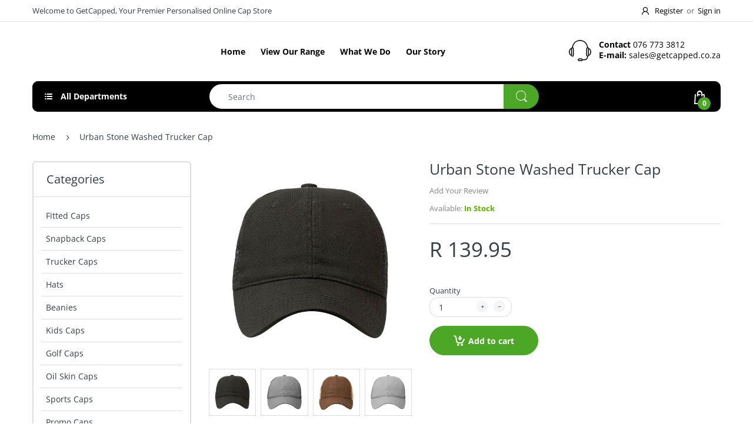

--- FILE ---
content_type: text/html; charset=utf-8
request_url: https://getcapped.co.za/products/urban-stone-washed-trucker-cap
body_size: 44767
content:
<!doctype html>
<!--[if IE 8]><html lang="en" class="ie8 js"> <![endif]-->
<!--[if (gt IE 9)|!(IE)]><!--><html lang="en" class="js"> <!--<![endif]-->

<head>


  <!-- Global site tag (gtag.js) - Google Analytics -->


<!-- Start of Booster Apps Seo-0.1--><title>Urban Stone Washed Trucker 6 Panel Cap&ndash; GetCapped</title><meta name="description" content="Who would have ever thought that you could make a trucker that would be appealing to all and not just truckers and John Deere fans alike? The Urban Stone Washed Trucker Cap breaks the mould of previous designed trucker caps sporting not only garment washed cotton, but a soft mesh at the back of the cap." />
<!-- end of Booster Apps SEO -->
  <meta charset="UTF-8">
  <meta http-equiv="Content-Type" content="text/html; charset=utf-8">
  <meta name="viewport" content="width=device-width, initial-scale=1, minimum-scale=1, maximum-scale=1, user-scalable=0" />
  <link rel="canonical" href="https://getcapped.co.za/products/urban-stone-washed-trucker-cap" />
  
  <link rel="shortcut icon" href="//getcapped.co.za/cdn/shop/files/favicon-32x32_32x32.png?v=1613734617" type="image/png">

  
  
  

  

  <!-- /snippets/social-meta-tags.liquid -->




<meta property="og:site_name" content="GetCapped">
<meta property="og:url" content="https://getcapped.co.za/products/urban-stone-washed-trucker-cap">
<meta property="og:title" content="Urban Stone Washed Trucker Cap">
<meta property="og:type" content="product">
<meta property="og:description" content="Who would have ever thought that you could make a trucker that would be appealing to all and not just truckers and John Deere fans alike? The Urban Stone Washed Trucker Cap breaks the mould of previous designed trucker caps sporting not only garment washed cotton, but a soft mesh at the back of the cap.">

  <meta property="og:price:amount" content="139.95">
  <meta property="og:price:currency" content="ZAR">

<meta property="og:image" content="http://getcapped.co.za/cdn/shop/products/Urban-Stone-Washed-Trucker-Black-Black_1200x1200.jpg?v=1607020452"><meta property="og:image" content="http://getcapped.co.za/cdn/shop/products/Urban-Stone-Washed-Trucker-Charcoal-Charcoal_1200x1200.jpg?v=1607020452"><meta property="og:image" content="http://getcapped.co.za/cdn/shop/products/Urban-Stone-Washed-Trucker-Chocolate-Khaki_1200x1200.jpg?v=1607020452">
<meta property="og:image:secure_url" content="https://getcapped.co.za/cdn/shop/products/Urban-Stone-Washed-Trucker-Black-Black_1200x1200.jpg?v=1607020452"><meta property="og:image:secure_url" content="https://getcapped.co.za/cdn/shop/products/Urban-Stone-Washed-Trucker-Charcoal-Charcoal_1200x1200.jpg?v=1607020452"><meta property="og:image:secure_url" content="https://getcapped.co.za/cdn/shop/products/Urban-Stone-Washed-Trucker-Chocolate-Khaki_1200x1200.jpg?v=1607020452">


<meta name="twitter:card" content="summary_large_image">
<meta name="twitter:title" content="Urban Stone Washed Trucker Cap">
<meta name="twitter:description" content="Who would have ever thought that you could make a trucker that would be appealing to all and not just truckers and John Deere fans alike? The Urban Stone Washed Trucker Cap breaks the mould of previous designed trucker caps sporting not only garment washed cotton, but a soft mesh at the back of the cap.">

  <script src="//getcapped.co.za/cdn/shop/t/12/assets/preconnect.js?v=168503291657490215221689701440" type="text/javascript"></script>

  <link rel="preconnect dns-prefetch" href="https://apps.arenatheme.com">
  <link rel="preconnect dns-prefetch" href="https://fonts.shopifycdn.com">
  <link rel="preconnect dns-prefetch" href="https://cdn.shopify.com">
  <link rel="preconnect dns-prefetch" href="https://v.shopify.com">
  <link rel="preconnect dns-prefetch" href="https://cdn.shopifycloud.com">
   <link rel="preconnect dns-prefetch" href="https://apps.arenatheme.com/">

  
    <link rel="preconnect dns-prefetch" href="https://productreviews.shopifycdn.com">
  
  
  
  <!-- header-css-file  ================================================== -->
  
  
  
  <link href="//getcapped.co.za/cdn/shop/t/12/assets/arenafont.css?v=3745265221917389031613902553" rel="stylesheet" type="text/css" media="all"> 

  
  
  
    <link href="//getcapped.co.za/cdn/shop/t/12/assets/vendor.css?v=359484558474589141613902552" rel="stylesheet" type="text/css" media="all">
    <link href="//getcapped.co.za/cdn/shop/t/12/assets/styles.scss.css?v=32620906333266949661764861875" rel="stylesheet" type="text/css" media="all">
    <link href="//getcapped.co.za/cdn/shop/t/12/assets/themes.scss.css?v=98308088942825013271764861875" rel="stylesheet" type="text/css" media="all"> 
  
  
  <link href="//getcapped.co.za/cdn/shop/t/12/assets/bc_wl_cp_style.scss.css?v=172879242641943902421613902552" rel="stylesheet" type="text/css" media="all" />
  <!--[if (gt IE 9)|!(IE)]><!--><script async src="//getcapped.co.za/cdn/shop/t/12/assets/lazysizes.min.js?v=175437620293662084631613902508" async></script><!--<![endif]-->
  <!--[if lte IE 9]><script src="//getcapped.co.za/cdn/shop/t/12/assets/lazysizes.min.js?v=175437620293662084631613902508"></script><![endif]-->
  
  
  
  
  <script type="text/javascript">
	let customerLogged = '';
	let bc_wl_cp_config = {
		// Compare Setting
		enable_compare: true,
		number_product_compare: 2,
		compare_add_class: '.add-to-compare .add-product-compare',
		compare_show_class: '.show-compare',
		compare_layout_type: 'page',
		compare_translate: {
			t_features_title: 'Features',
			t_availability_title: 'Availability',
			t_add_to_cart: 'Add to cart',
			t_view_detail: 'View',
			t_option_title: 'Options',
			t_vendor_title: 'Vendor',
			t_collection_title: 'Collection',
			t_rating_title: 'Rating',
		},
		compare_showing_option: {
			show_availability: true,
			show_option: true,
			show_vendor: true,
			show_collection: true,
			show_rating: true,
		},
		// Wishlist Setting
		enable_wishlist: true,
		number_product_wishlist: 2,
		wishlist_add_class: '.add-to-wishlist .add-product-wishlist',
		wishlist_show_class: '.show-wishlist',
      wishlist_translate: {
        login: `Please login first to use wishlist function`,
        added: `This product has already been added to wishlist`,
        limit: 'Only ${maxAllow} products allowed to add to wishlist'
      }
	}
</script>

  <script>
(function(m,a,t,c,ha){if(!m[ha]){if(m.rr){m[ha]=m.rr;return}m[ha]=function(){(m[ha].q=m[ha].q||[]).push(arguments)}
;m[ha].q=m[ha].q||[];m.rr=m[ha];var el=a.createElement(t);var scrTag=a.getElementsByTagName(t)[0];el.async=true
;el.src=c+'?v='+Math.floor(Date.now()/864e5);scrTag.parentNode.insertBefore(el,scrTag)}})(window,document,'script',
'https://mjs.getmatcha.com/h9qsJ1jdDbjkzNrCL5KQjwUu/matcha.min.js','matcha');
matcha('config', 'channelToken', 'h9qsJ1jdDbjkzNrCL5KQjwUu');

          </script>
        
  <script>window.performance && window.performance.mark && window.performance.mark('shopify.content_for_header.start');</script><meta id="shopify-digital-wallet" name="shopify-digital-wallet" content="/22495661/digital_wallets/dialog">
<link rel="alternate" type="application/json+oembed" href="https://getcapped.co.za/products/urban-stone-washed-trucker-cap.oembed">
<script async="async" src="/checkouts/internal/preloads.js?locale=en-ZA"></script>
<script id="shopify-features" type="application/json">{"accessToken":"28bf5b840573b1e7da84c841b7a59ee4","betas":["rich-media-storefront-analytics"],"domain":"getcapped.co.za","predictiveSearch":true,"shopId":22495661,"locale":"en"}</script>
<script>var Shopify = Shopify || {};
Shopify.shop = "getcappedsa.myshopify.com";
Shopify.locale = "en";
Shopify.currency = {"active":"ZAR","rate":"1.0"};
Shopify.country = "ZA";
Shopify.theme = {"name":"GetCapped v2.2","id":82493669491,"schema_name":"Electro","schema_version":"5.0","theme_store_id":null,"role":"main"};
Shopify.theme.handle = "null";
Shopify.theme.style = {"id":null,"handle":null};
Shopify.cdnHost = "getcapped.co.za/cdn";
Shopify.routes = Shopify.routes || {};
Shopify.routes.root = "/";</script>
<script type="module">!function(o){(o.Shopify=o.Shopify||{}).modules=!0}(window);</script>
<script>!function(o){function n(){var o=[];function n(){o.push(Array.prototype.slice.apply(arguments))}return n.q=o,n}var t=o.Shopify=o.Shopify||{};t.loadFeatures=n(),t.autoloadFeatures=n()}(window);</script>
<script id="shop-js-analytics" type="application/json">{"pageType":"product"}</script>
<script defer="defer" async type="module" src="//getcapped.co.za/cdn/shopifycloud/shop-js/modules/v2/client.init-shop-cart-sync_BN7fPSNr.en.esm.js"></script>
<script defer="defer" async type="module" src="//getcapped.co.za/cdn/shopifycloud/shop-js/modules/v2/chunk.common_Cbph3Kss.esm.js"></script>
<script defer="defer" async type="module" src="//getcapped.co.za/cdn/shopifycloud/shop-js/modules/v2/chunk.modal_DKumMAJ1.esm.js"></script>
<script type="module">
  await import("//getcapped.co.za/cdn/shopifycloud/shop-js/modules/v2/client.init-shop-cart-sync_BN7fPSNr.en.esm.js");
await import("//getcapped.co.za/cdn/shopifycloud/shop-js/modules/v2/chunk.common_Cbph3Kss.esm.js");
await import("//getcapped.co.za/cdn/shopifycloud/shop-js/modules/v2/chunk.modal_DKumMAJ1.esm.js");

  window.Shopify.SignInWithShop?.initShopCartSync?.({"fedCMEnabled":true,"windoidEnabled":true});

</script>
<script>(function() {
  var isLoaded = false;
  function asyncLoad() {
    if (isLoaded) return;
    isLoaded = true;
    var urls = ["\/\/d1liekpayvooaz.cloudfront.net\/apps\/customizery\/customizery.js?shop=getcappedsa.myshopify.com","\/\/cdn.shopify.com\/proxy\/66acde5295b4695cbb1f5729998416c983bd23b7db66ea472249a1dd10d98038\/forms-akamai.smsbump.com\/769214\/form_286655.js?ver=1749580473\u0026shop=getcappedsa.myshopify.com\u0026sp-cache-control=cHVibGljLCBtYXgtYWdlPTkwMA","https:\/\/cdn.hextom.com\/js\/freeshippingbar.js?shop=getcappedsa.myshopify.com"];
    for (var i = 0; i < urls.length; i++) {
      var s = document.createElement('script');
      s.type = 'text/javascript';
      s.async = true;
      s.src = urls[i];
      var x = document.getElementsByTagName('script')[0];
      x.parentNode.insertBefore(s, x);
    }
  };
  if(window.attachEvent) {
    window.attachEvent('onload', asyncLoad);
  } else {
    window.addEventListener('load', asyncLoad, false);
  }
})();</script>
<script id="__st">var __st={"a":22495661,"offset":7200,"reqid":"e7f198d9-6a4e-4f89-99b5-72d2b241f0b6-1769913883","pageurl":"getcapped.co.za\/products\/urban-stone-washed-trucker-cap","u":"e6c148043078","p":"product","rtyp":"product","rid":1713079484450};</script>
<script>window.ShopifyPaypalV4VisibilityTracking = true;</script>
<script id="captcha-bootstrap">!function(){'use strict';const t='contact',e='account',n='new_comment',o=[[t,t],['blogs',n],['comments',n],[t,'customer']],c=[[e,'customer_login'],[e,'guest_login'],[e,'recover_customer_password'],[e,'create_customer']],r=t=>t.map((([t,e])=>`form[action*='/${t}']:not([data-nocaptcha='true']) input[name='form_type'][value='${e}']`)).join(','),a=t=>()=>t?[...document.querySelectorAll(t)].map((t=>t.form)):[];function s(){const t=[...o],e=r(t);return a(e)}const i='password',u='form_key',d=['recaptcha-v3-token','g-recaptcha-response','h-captcha-response',i],f=()=>{try{return window.sessionStorage}catch{return}},m='__shopify_v',_=t=>t.elements[u];function p(t,e,n=!1){try{const o=window.sessionStorage,c=JSON.parse(o.getItem(e)),{data:r}=function(t){const{data:e,action:n}=t;return t[m]||n?{data:e,action:n}:{data:t,action:n}}(c);for(const[e,n]of Object.entries(r))t.elements[e]&&(t.elements[e].value=n);n&&o.removeItem(e)}catch(o){console.error('form repopulation failed',{error:o})}}const l='form_type',E='cptcha';function T(t){t.dataset[E]=!0}const w=window,h=w.document,L='Shopify',v='ce_forms',y='captcha';let A=!1;((t,e)=>{const n=(g='f06e6c50-85a8-45c8-87d0-21a2b65856fe',I='https://cdn.shopify.com/shopifycloud/storefront-forms-hcaptcha/ce_storefront_forms_captcha_hcaptcha.v1.5.2.iife.js',D={infoText:'Protected by hCaptcha',privacyText:'Privacy',termsText:'Terms'},(t,e,n)=>{const o=w[L][v],c=o.bindForm;if(c)return c(t,g,e,D).then(n);var r;o.q.push([[t,g,e,D],n]),r=I,A||(h.body.append(Object.assign(h.createElement('script'),{id:'captcha-provider',async:!0,src:r})),A=!0)});var g,I,D;w[L]=w[L]||{},w[L][v]=w[L][v]||{},w[L][v].q=[],w[L][y]=w[L][y]||{},w[L][y].protect=function(t,e){n(t,void 0,e),T(t)},Object.freeze(w[L][y]),function(t,e,n,w,h,L){const[v,y,A,g]=function(t,e,n){const i=e?o:[],u=t?c:[],d=[...i,...u],f=r(d),m=r(i),_=r(d.filter((([t,e])=>n.includes(e))));return[a(f),a(m),a(_),s()]}(w,h,L),I=t=>{const e=t.target;return e instanceof HTMLFormElement?e:e&&e.form},D=t=>v().includes(t);t.addEventListener('submit',(t=>{const e=I(t);if(!e)return;const n=D(e)&&!e.dataset.hcaptchaBound&&!e.dataset.recaptchaBound,o=_(e),c=g().includes(e)&&(!o||!o.value);(n||c)&&t.preventDefault(),c&&!n&&(function(t){try{if(!f())return;!function(t){const e=f();if(!e)return;const n=_(t);if(!n)return;const o=n.value;o&&e.removeItem(o)}(t);const e=Array.from(Array(32),(()=>Math.random().toString(36)[2])).join('');!function(t,e){_(t)||t.append(Object.assign(document.createElement('input'),{type:'hidden',name:u})),t.elements[u].value=e}(t,e),function(t,e){const n=f();if(!n)return;const o=[...t.querySelectorAll(`input[type='${i}']`)].map((({name:t})=>t)),c=[...d,...o],r={};for(const[a,s]of new FormData(t).entries())c.includes(a)||(r[a]=s);n.setItem(e,JSON.stringify({[m]:1,action:t.action,data:r}))}(t,e)}catch(e){console.error('failed to persist form',e)}}(e),e.submit())}));const S=(t,e)=>{t&&!t.dataset[E]&&(n(t,e.some((e=>e===t))),T(t))};for(const o of['focusin','change'])t.addEventListener(o,(t=>{const e=I(t);D(e)&&S(e,y())}));const B=e.get('form_key'),M=e.get(l),P=B&&M;t.addEventListener('DOMContentLoaded',(()=>{const t=y();if(P)for(const e of t)e.elements[l].value===M&&p(e,B);[...new Set([...A(),...v().filter((t=>'true'===t.dataset.shopifyCaptcha))])].forEach((e=>S(e,t)))}))}(h,new URLSearchParams(w.location.search),n,t,e,['guest_login'])})(!0,!0)}();</script>
<script integrity="sha256-4kQ18oKyAcykRKYeNunJcIwy7WH5gtpwJnB7kiuLZ1E=" data-source-attribution="shopify.loadfeatures" defer="defer" src="//getcapped.co.za/cdn/shopifycloud/storefront/assets/storefront/load_feature-a0a9edcb.js" crossorigin="anonymous"></script>
<script data-source-attribution="shopify.dynamic_checkout.dynamic.init">var Shopify=Shopify||{};Shopify.PaymentButton=Shopify.PaymentButton||{isStorefrontPortableWallets:!0,init:function(){window.Shopify.PaymentButton.init=function(){};var t=document.createElement("script");t.src="https://getcapped.co.za/cdn/shopifycloud/portable-wallets/latest/portable-wallets.en.js",t.type="module",document.head.appendChild(t)}};
</script>
<script data-source-attribution="shopify.dynamic_checkout.buyer_consent">
  function portableWalletsHideBuyerConsent(e){var t=document.getElementById("shopify-buyer-consent"),n=document.getElementById("shopify-subscription-policy-button");t&&n&&(t.classList.add("hidden"),t.setAttribute("aria-hidden","true"),n.removeEventListener("click",e))}function portableWalletsShowBuyerConsent(e){var t=document.getElementById("shopify-buyer-consent"),n=document.getElementById("shopify-subscription-policy-button");t&&n&&(t.classList.remove("hidden"),t.removeAttribute("aria-hidden"),n.addEventListener("click",e))}window.Shopify?.PaymentButton&&(window.Shopify.PaymentButton.hideBuyerConsent=portableWalletsHideBuyerConsent,window.Shopify.PaymentButton.showBuyerConsent=portableWalletsShowBuyerConsent);
</script>
<script data-source-attribution="shopify.dynamic_checkout.cart.bootstrap">document.addEventListener("DOMContentLoaded",(function(){function t(){return document.querySelector("shopify-accelerated-checkout-cart, shopify-accelerated-checkout")}if(t())Shopify.PaymentButton.init();else{new MutationObserver((function(e,n){t()&&(Shopify.PaymentButton.init(),n.disconnect())})).observe(document.body,{childList:!0,subtree:!0})}}));
</script>

<script>window.performance && window.performance.mark && window.performance.mark('shopify.content_for_header.end');</script>

  
<link type="text/css" rel="stylesheet" charset="UTF-8" href="https://stackpath.bootstrapcdn.com/font-awesome/4.7.0/css/font-awesome.min.css">

<script>
    
    
    
    
    var gsf_conversion_data = {page_type : 'product', event : 'view_item', data : {product_data : [{variant_id : 16038489522210, product_id : 1713079484450, name : "Urban Stone Washed Trucker Cap", price : "139.95", currency : "ZAR", sku : "URBANTRUCKER", brand : "Captivity", variant : "Black | Black", category : "", quantity : "-23" }], total_price : "139.95", shop_currency : "ZAR"}};
    
</script>


 

<script>window.__pagefly_analytics_settings__ = {"acceptTracking":false};</script>
 
<script type="text/javascript">
  window.Rivo = window.Rivo || {};
  window.Rivo.common = window.Rivo.common || {};
  window.Rivo.common.shop = {
    permanent_domain: 'getcappedsa.myshopify.com',
    currency: "ZAR",
    money_format: "R {{amount}}",
    id: 22495661
  };
  

  window.Rivo.common.template = 'product';
  window.Rivo.common.cart = {};
  window.Rivo.global_config = {"asset_urls":{"loy":{"api_js":"https:\/\/cdn.shopify.com\/s\/files\/1\/0194\/1736\/6592\/t\/1\/assets\/ba_rivo_api.js?v=1708725390","init_js":"https:\/\/cdn.shopify.com\/s\/files\/1\/0194\/1736\/6592\/t\/1\/assets\/ba_loy_init.js?v=1708725382","referrals_js":"https:\/\/cdn.shopify.com\/s\/files\/1\/0194\/1736\/6592\/t\/1\/assets\/ba_loy_referrals.js?v=1708725387","referrals_css":"https:\/\/cdn.shopify.com\/s\/files\/1\/0194\/1736\/6592\/t\/1\/assets\/ba_loy_referrals.css?v=1700287043","widget_js":"https:\/\/cdn.shopify.com\/s\/files\/1\/0194\/1736\/6592\/t\/1\/assets\/ba_loy_widget.js?v=1708725383","widget_css":"https:\/\/cdn.shopify.com\/s\/files\/1\/0194\/1736\/6592\/t\/1\/assets\/ba_loy_widget.css?v=1692840875","page_init_js":"https:\/\/cdn.shopify.com\/s\/files\/1\/0194\/1736\/6592\/t\/1\/assets\/ba_loy_page_init.js?v=1708725384","page_widget_js":"https:\/\/cdn.shopify.com\/s\/files\/1\/0194\/1736\/6592\/t\/1\/assets\/ba_loy_page_widget.js?v=1708725385","page_widget_css":"https:\/\/cdn.shopify.com\/s\/files\/1\/0194\/1736\/6592\/t\/1\/assets\/ba_loy_page.css?v=1693059047","page_preview_js":"\/assets\/msg\/loy_page_preview.js","app_proxy_applications_js":"https:\/\/cdn.shopify.com\/s\/files\/1\/0194\/1736\/6592\/t\/1\/assets\/app_proxy_application.js?v=1708725392","app_proxy_membership_js":"https:\/\/cdn.shopify.com\/s\/files\/1\/0194\/1736\/6592\/t\/1\/assets\/app_proxy_membership.js?v=1708725393"},"forms":{"init_js":"https:\/\/cdn.shopify.com\/s\/files\/1\/0194\/1736\/6592\/t\/1\/assets\/ba_forms_init.js?v=1708725388","widget_js":"https:\/\/cdn.shopify.com\/s\/files\/1\/0194\/1736\/6592\/t\/1\/assets\/ba_forms_widget.js?v=1708725389","forms_css":"https:\/\/cdn.shopify.com\/s\/files\/1\/0194\/1736\/6592\/t\/1\/assets\/ba_forms.css?v=1691714518"},"global":{"helper_js":"https:\/\/cdn.shopify.com\/s\/files\/1\/0194\/1736\/6592\/t\/1\/assets\/ba_tracking.js?v=1680229884"}},"proxy_paths":{"loy":"\/apps\/ba-loy","app_metrics":"\/apps\/ba-loy\/app_metrics","push_subscription":"\/apps\/ba-loy\/push"},"aat":["loy"],"pv":false,"sts":false,"bam":true,"batc":true,"base_money_format":"R {{amount}}","online_store_version":1,"loy_js_api_enabled":false,"shop":{"id":22495661,"name":"GetCapped","domain":"getcapped.co.za"}};

  
    if (window.Rivo.common.template == 'product'){
      window.Rivo.common.product = {
        id: 1713079484450, price: 13995, handle: "urban-stone-washed-trucker-cap", tags: null,
        available: true, title: "Urban Stone Washed Trucker Cap", variants: [{"id":16038489522210,"title":"Black | Black","option1":"Black | Black","option2":null,"option3":null,"sku":"URBANTRUCKER","requires_shipping":true,"taxable":true,"featured_image":{"id":15493621219443,"product_id":1713079484450,"position":1,"created_at":"2020-11-29T19:04:37+02:00","updated_at":"2020-12-03T20:34:12+02:00","alt":"Urban Stone Washed Trucker Cap,  - GetCapped - Personalised and custom embroidered caps","width":600,"height":600,"src":"\/\/getcapped.co.za\/cdn\/shop\/products\/Urban-Stone-Washed-Trucker-Black-Black.jpg?v=1607020452","variant_ids":[16038489522210]},"available":true,"name":"Urban Stone Washed Trucker Cap - Black | Black","public_title":"Black | Black","options":["Black | Black"],"price":13995,"weight":1000,"compare_at_price":null,"inventory_quantity":-23,"inventory_management":null,"inventory_policy":"deny","barcode":"","featured_media":{"alt":"Urban Stone Washed Trucker Cap,  - GetCapped - Personalised and custom embroidered caps","id":7667295912051,"position":1,"preview_image":{"aspect_ratio":1.0,"height":600,"width":600,"src":"\/\/getcapped.co.za\/cdn\/shop\/products\/Urban-Stone-Washed-Trucker-Black-Black.jpg?v=1607020452"}},"requires_selling_plan":false,"selling_plan_allocations":[]},{"id":16038489554978,"title":"Charcoal | Charcoal","option1":"Charcoal | Charcoal","option2":null,"option3":null,"sku":"URBANTRUCKER","requires_shipping":true,"taxable":true,"featured_image":{"id":15493620990067,"product_id":1713079484450,"position":2,"created_at":"2020-11-29T19:04:34+02:00","updated_at":"2020-12-03T20:34:12+02:00","alt":"Urban Stone Washed Trucker Cap,  - GetCapped - Personalised and custom embroidered caps","width":600,"height":600,"src":"\/\/getcapped.co.za\/cdn\/shop\/products\/Urban-Stone-Washed-Trucker-Charcoal-Charcoal.jpg?v=1607020452","variant_ids":[16038489554978]},"available":true,"name":"Urban Stone Washed Trucker Cap - Charcoal | Charcoal","public_title":"Charcoal | Charcoal","options":["Charcoal | Charcoal"],"price":13995,"weight":1000,"compare_at_price":null,"inventory_quantity":-7,"inventory_management":null,"inventory_policy":"deny","barcode":"","featured_media":{"alt":"Urban Stone Washed Trucker Cap,  - GetCapped - Personalised and custom embroidered caps","id":7667295944819,"position":2,"preview_image":{"aspect_ratio":1.0,"height":600,"width":600,"src":"\/\/getcapped.co.za\/cdn\/shop\/products\/Urban-Stone-Washed-Trucker-Charcoal-Charcoal.jpg?v=1607020452"}},"requires_selling_plan":false,"selling_plan_allocations":[]},{"id":16038489587746,"title":"Chocolate | Khaki","option1":"Chocolate | Khaki","option2":null,"option3":null,"sku":"URBANTRUCKER","requires_shipping":true,"taxable":true,"featured_image":{"id":15493621252211,"product_id":1713079484450,"position":3,"created_at":"2020-11-29T19:04:37+02:00","updated_at":"2020-12-03T20:34:12+02:00","alt":"Urban Stone Washed Trucker Cap,  - GetCapped - Personalised and custom embroidered caps","width":600,"height":600,"src":"\/\/getcapped.co.za\/cdn\/shop\/products\/Urban-Stone-Washed-Trucker-Chocolate-Khaki.jpg?v=1607020452","variant_ids":[16038489587746]},"available":true,"name":"Urban Stone Washed Trucker Cap - Chocolate | Khaki","public_title":"Chocolate | Khaki","options":["Chocolate | Khaki"],"price":13995,"weight":1000,"compare_at_price":null,"inventory_quantity":-8,"inventory_management":null,"inventory_policy":"deny","barcode":"","featured_media":{"alt":"Urban Stone Washed Trucker Cap,  - GetCapped - Personalised and custom embroidered caps","id":7667295977587,"position":3,"preview_image":{"aspect_ratio":1.0,"height":600,"width":600,"src":"\/\/getcapped.co.za\/cdn\/shop\/products\/Urban-Stone-Washed-Trucker-Chocolate-Khaki.jpg?v=1607020452"}},"requires_selling_plan":false,"selling_plan_allocations":[]},{"id":16038489620514,"title":"Grey | Grey","option1":"Grey | Grey","option2":null,"option3":null,"sku":"URBANTRUCKER","requires_shipping":true,"taxable":true,"featured_image":{"id":15493621317747,"product_id":1713079484450,"position":4,"created_at":"2020-11-29T19:04:37+02:00","updated_at":"2020-12-03T20:34:12+02:00","alt":"Urban Stone Washed Trucker Cap,  - GetCapped - Personalised and custom embroidered caps","width":600,"height":600,"src":"\/\/getcapped.co.za\/cdn\/shop\/products\/Urban-Stone-Washed-Trucker-Grey-Grey.jpg?v=1607020452","variant_ids":[16038489620514]},"available":true,"name":"Urban Stone Washed Trucker Cap - Grey | Grey","public_title":"Grey | Grey","options":["Grey | Grey"],"price":13995,"weight":1000,"compare_at_price":null,"inventory_quantity":-2,"inventory_management":null,"inventory_policy":"deny","barcode":"","featured_media":{"alt":"Urban Stone Washed Trucker Cap,  - GetCapped - Personalised and custom embroidered caps","id":7667296010355,"position":4,"preview_image":{"aspect_ratio":1.0,"height":600,"width":600,"src":"\/\/getcapped.co.za\/cdn\/shop\/products\/Urban-Stone-Washed-Trucker-Grey-Grey.jpg?v=1607020452"}},"requires_selling_plan":false,"selling_plan_allocations":[]},{"id":16038489653282,"title":"Khaki | Khaki","option1":"Khaki | Khaki","option2":null,"option3":null,"sku":"URBANTRUCKER","requires_shipping":true,"taxable":true,"featured_image":{"id":15493621350515,"product_id":1713079484450,"position":5,"created_at":"2020-11-29T19:04:37+02:00","updated_at":"2020-12-03T20:34:12+02:00","alt":"Urban Stone Washed Trucker Cap,  - GetCapped - Personalised and custom embroidered caps","width":600,"height":600,"src":"\/\/getcapped.co.za\/cdn\/shop\/products\/Urban-Stone-Washed-Trucker-Khaki-Khaki.jpg?v=1607020452","variant_ids":[16038489653282]},"available":true,"name":"Urban Stone Washed Trucker Cap - Khaki | Khaki","public_title":"Khaki | Khaki","options":["Khaki | Khaki"],"price":13995,"weight":1000,"compare_at_price":null,"inventory_quantity":-1,"inventory_management":null,"inventory_policy":"deny","barcode":"","featured_media":{"alt":"Urban Stone Washed Trucker Cap,  - GetCapped - Personalised and custom embroidered caps","id":7667296043123,"position":5,"preview_image":{"aspect_ratio":1.0,"height":600,"width":600,"src":"\/\/getcapped.co.za\/cdn\/shop\/products\/Urban-Stone-Washed-Trucker-Khaki-Khaki.jpg?v=1607020452"}},"requires_selling_plan":false,"selling_plan_allocations":[]},{"id":16038489686050,"title":"Olive | Khaki","option1":"Olive | Khaki","option2":null,"option3":null,"sku":"URBANTRUCKER","requires_shipping":true,"taxable":true,"featured_image":{"id":15493621383283,"product_id":1713079484450,"position":6,"created_at":"2020-11-29T19:04:37+02:00","updated_at":"2020-12-03T20:34:12+02:00","alt":"Urban Stone Washed Trucker Cap,  - GetCapped - Personalised and custom embroidered caps","width":600,"height":600,"src":"\/\/getcapped.co.za\/cdn\/shop\/products\/Urban-Stone-Washed-Trucker-Olive-Khaki.jpg?v=1607020452","variant_ids":[16038489686050]},"available":true,"name":"Urban Stone Washed Trucker Cap - Olive | Khaki","public_title":"Olive | Khaki","options":["Olive | Khaki"],"price":13995,"weight":1000,"compare_at_price":null,"inventory_quantity":-93,"inventory_management":null,"inventory_policy":"deny","barcode":"","featured_media":{"alt":"Urban Stone Washed Trucker Cap,  - GetCapped - Personalised and custom embroidered caps","id":7667296075891,"position":6,"preview_image":{"aspect_ratio":1.0,"height":600,"width":600,"src":"\/\/getcapped.co.za\/cdn\/shop\/products\/Urban-Stone-Washed-Trucker-Olive-Khaki.jpg?v=1607020452"}},"requires_selling_plan":false,"selling_plan_allocations":[]}]
      };
    }
  

    window.Rivo.loy_config = {"brand_theme_settings":{"button_bg":"#43a047","header_bg":"#000000","desc_color":"#737376","icon_color":"#3a3a3a","link_color":"#43a047","visibility":"both","cards_shape":"rounded","hide_widget":"false","launcher_bg":"#43a047","title_color":"#212b36","banner_image":"","inputs_shape":"rounded","buttons_shape":"rounded","primary_color":"#2932fc","launcher_shape":"circle","container_shape":"rounded","mobile_placement":"right","button_text_color":"#fff","desktop_placement":"right","header_text_color":"#fff","powered_by_hidden":"true","launcher_text_color":"#ffffff","mobile_side_spacing":"20","desktop_side_spacing":"20","visibility_condition":"","mobile_bottom_spacing":"20","desktop_bottom_spacing":"20","widget_icon_preview_url":"","hide_widget_launcher_on_mobile":"false","widget_banner_image_preview_url":""},"launcher_style_settings":{"mobile_icon":"star","mobile_text":"Rewards","desktop_icon":"star","desktop_text":"Rewards","mobile_layout":"icon_with_text","desktop_layout":"icon_with_text","mobile_launcher_icon":null,"desktop_launcher_icon":null},"points_program_enabled":false,"referral_program_enabled":false,"membership_program_enabled":false,"vip_program_enabled":false,"vip_program_tier_type":"points_earned","vip_program_period":"lifetime","domain_name":"loyalty.rivo.io","panel_order_settings":{},"font_settings":{},"translations":{"visitor_header_caption":"Join now and unlock awesome rewards","visitor_header_title":"🏆 Rewards Program","acct_creation_title":"Join and Earn Rewards","acct_creation_desc":"Get rewarded for being an awesome customer","acct_creation_sign_in":"Already a member?","acct_creation_btn":"Start Earning","visitor_point_header":"Earn Points","visitor_point_desc":"Earn points and turn these into rewards!","member_header_caption":"Your points","member_header_title":"{points}","member_point_header":"Points","member_point_desc":"Earn points and turn these into rewards!","general_ways_to_earn":"Ways to earn","general_ways_to_redeem":"Ways to redeem","general_sign_in":"Sign in","general_sign_up":"Sign up","general_signed_up":"signed up","general_no_rewards_yet":"No rewards yet","general_your_rewards_will_show_here":"Your rewards will show here.","general_past_rewards":"Past rewards","general_go_back":"Go back","general_your_rewards":"Your rewards","general_upcoming_reward":"Upcoming reward","general_redeem":"Redeem","general_redeemed_a_reward":"Redeemed a Reward","general_redeemed_store_credit":"Redeemed Store Credit","general_order_placed_store_credit_multiplier":"Earn cash back for every $1 spent","general_loyalty_program_and_rewards":"Loyalty Program \u0026 Rewards","general_you_have":"You have","general_converted_to_credits_internal_note":"Converted from points to store credit","general_converted_to_credits_external_note":"Converted your points balance to store credit","general_activate_store_credit":"Activate Store Credit","general_you_have_points":"You have {{points}} points","general_expiration_date":"Expiration Date","general_fallback_first_name":"there","general_click_to_see_more":"View My Rewards Account","general_rewards":"Rewards","general_reward":"reward","general_manual_points_adjust":"manual points adjustment","general_add_points_default_note":"Points granted by points import","general_points_for_judgeme_review":"JudgeMe review","general_reset_removal_default_note":"Existing points removed for points reset from import","general_reset_new_balance_default_note":"Points reset to new balance by points import","general_refund_points":"Points refunded","general_cancel_points":"Points canceled","general_use_discount_code":"Use this discount code on your next order!","general_apply_code":"Apply code","general_add_product_to_cart":"Add product to cart","general_spend":"you spend","general_spent":"Spent","general_points":"Points","general_point":"Point","general_credit":"Credit","general_credits":"Credits","general_balance_text_plural":"Credits","general_balance_text":"store credit","general_discount_amount_coupon":"${{discount_amount}} off coupon","general_discount_amount":"points for ${{discount_amount}} off","general_no_points_yet":"No Points yet","general_no_activity_yet":"No activity yet","general_have_not_earned_points":"You haven't earned any Points yet.","general_place_an_order":"Place an order","general_placed_an_order":"Placed an order","general_points_for_every":"Points for every","general_how_to_earn_points":"How do I earn Points?","general_points_activity":"Points activity","general_celebrate_birthday":"Celebrate a birthday","general_celebrate_birthday_past_tense":"Celebrated a birthday","general_birthday_reward":"Celebrate with a reward","general_celebrate_your_birthday":"Let's celebrate your birthday! 🎉 Please give us 30 days notice - otherwise, you'll have to wait another year.","general_edit_date":"Edit Date","general_month":"Month","general_day":"Day","general_enter_valid_date":"Please enter a valid date","general_save_date":"Save date","general_reward_show":"Show","general_share_via_email":"Share via Email","general_share_link":"Share your Personal Link","general_share_on":"Share on","general_please_choose_an_option":"Please choose an option from the","general_product_page":"product page","general_were_awarded_points":"were awarded points","general_by":"by","social_instagram_follow":"Follow on Instagram","social_tiktok_follow":"Follow on TikTok","social_facebook_like":"Like page on Facebook","social_facebook_share":"Share link on Facebook","social_twitter_follow":"Follow on Twitter","social_twitter_share":"Share link on Twitter","social_instagram_follow_past_tense":"Followed on Instagram","social_tiktok_follow_past_tense":"Followed on TikTok","social_facebook_like_past_tense":"Liked a page on Facebook","social_facebook_share_past_tense":"Shared a link on Facebook","social_twitter_follow_past_tense":"Followed on Twitter","social_twitter_share_past_tense":"Shared a link on Twitter","social_follow":"Follow","social_share":"Share","social_like":"Like","referral_complete":"Complete a Referral","referral_complete_past_tense":"Completed a Referral","referral_complete_points":"{{points_amount}} Points for every referral completed","review_complete":"Post a product review","review_complete_past_tense":"Posted a product review","review_complete_points":"{{points_amount}} Points for every review posted","referrals_title":"Referral Program","referrals_visitor_desc":"Refer a friend who makes a purchase and both of you will claim rewards.","referrals_create_account_to_claim_coupon":"Create an Account to claim your coupon","referrals_create_account":"Create an Account","referrals_referred_reward":"They will get","referrals_referrer_reward":"You will get","referrals_call_to_action":"Refer friends and earn","referrals_completed":"referrals completed so far","referrals_share_link":"Share this link with a friend for them to claim the reward","referrals_referral_code":"Your referral link to share","referrals_get_reward":"Get your","referrals_claimed_reward":"Here's your","referrals_claim_reward":"Claim your gift","referrals_email_invite":"Refer friends by email","referrals_email_send":"Send email","referrals_email_to":"To","referrals_email_to_placeholder":"Add a comma-separated list of emails","referrals_email_message":"Message","referrals_email_message_placeholder":"Customize your referral message. The referral link will be automatically added.","referrals_email_your_friend_has_referred_you":"Your friend has referred you to {{shop_name}}","referrals_email_checkout_out_and_claim_reward":"Check out the referral link and claim a free reward.","referrals_invalid_email":"Please enter a valid email address","referrals_name_must_be_present":"Please enter your first name","referrals_no_referrals_yet":"No referrals yet","referrals_your_referrals_show_here":"Your referrals will show here.","referrals_your_referrals":"Your referrals","referrals_status_pending":"pending","referrals_status_completed":"completed","referrals_status_blocked":"blocked","referrals_general_invalid_title":"We're Sorry","referrals_general_invalid":"Sorry, looks like this referral is invalid","referrals_similar_ip_invalid":"We are unable to process referrals within the same IP address","referrals_code_invalid":"This referral code is invalid","referrals_already_visited":"Already visited this page","referrals_progran_disabled":"This referral program is disabled","referrals_email_already_claimed":"This email has already been claimed","referrals_account_already_claimed":"You already have an account. You can invite your friends to win rewards!","vip_tiers":"VIP Tiers","vip_status":"VIP Status","vip_reward":"VIP reward","vip_tier_desc":"Gain access to exclusive rewards.","vip_reward_earned_via":"Earned via {{vip_tier_name}} tier","vip_tier_no_vip_history":"No VIP membership history yet","vip_tier_vip_history":"VIP History","vip_tier_added_to":"Added to {{tier_name}}","vip_tier_achieved":"Unlocked {{tier_name}}","vip_tier_dropped_to":"Fell to {{tier_name}}","vip_tier_retained_to":"Kept {{tier_name}}","vip_tier_earn_points":"Earn {{points}} Points","vip_tier_orders_placed_count":"Place {{amount}} Orders","vip_tier_spend":"Spend {{amount}}","vip_perks":"Perks","vip_benefits":"Benefits","vip_tier_to_unlock":"to unlock","vip_achieved_until":"Achieved until","vip_you_have_achieved":"You've achieved","vip_tier_on_highest":"You did it! You're on the highest tier 🎉","general_error":"Hmm, something went wrong, please try again shortly","general_redeem_error_min_points":"Did not met minimum points to redeem","general_redeem_error_max_points":"Exceeded maximum points to spend","tos_max_shipping_amount":"Maximum shipping amount of {{max_shipping_amount}}.","tos_expiry_months":"Expires {{expiry_months}} month(s) after being redeemed.","tos_expiry_at":"Reward expires on {{expiry_date}}.","tos_free_product":"Reward only applies to {{product_name}}","tos_min_order_amount":"Applies to all orders over {{min_order_amount}}.","tos_apply_to_collection":"Only for products in specific collections.","checkout_ui_redeem_points_title":"Redeem your points","checkout_ui_redeem_points_desc":"You have {{points}} points! Redeem for discounts on this order.","checkout_ui_redeem_points_alternate_name":"points","checkout_ui_redeem_points_login":"Log in","checkout_ui_redeem_points_login_desc":"to view your points balance and discover rewards available for redemption.","checkout_ui_redeem_points_select_discount_label":"Select Discount","checkout_ui_redeem_points_select_discount_desc":"Please select a discount","checkout_ui_redeem_incremental_earnings_title":"Redeem store balance","checkout_ui_redeem_incremental_earnings_desc":"How much of your ${{balance}} in balance would you like to redeem?","checkout_ui_redeem_incremental_earnings_login":"Log in","checkout_ui_redeem_incremental_earnings_login_desc":"to view your balance.","checkout_ui_redeem_incremental_earnings_form_input_label":"Earnings amount","checkout_ui_redeem_incremental_earnings_form_submit_button":"Redeem","checkout_ui_redeem_incremental_discount_code_change_error":"{{code}} couldn't be used with your existing discounts.","checkout_ui_points_estimation_title":"Complete this purchase to earn up to {{points}} points","checkout_ui_points_estimation_subtext":"Loyalty points can be redeemed for rewards on future purchases. Actual points awarded may differ if other discounts are applied.","checkout_ui_refer_friends_login_title":"Claim your points from this purchase !","checkout_ui_refer_friends_login_description":"Log in or register to activate your loyalty account, redeem your points and access your special offers.","checkout_ui_refer_friends_login_url":"account\/login?return_url=\/account\u0026email={{customer_email}}","checkout_ui_refer_friends_login_button_title":"Activate my account","checkout_ui_refer_friends_referral_title":"Refer a Friend","checkout_ui_refer_friends_referral_description":"Share your referral link with friends and earn rewards each time a new friend makes a purchase.","checkout_ui_refer_friends_referral_text_field_label":"Your referral link","checkout_ui_refer_friends_referral_button_title":"Refer a Friend","checkout_ui_refer_friends_referral_button_url":"","checkout_ui_redeemed_rewards_login_title":"Log in","checkout_ui_redeemed_rewards_login_description":"to view your rewards available to use.","checkout_ui_redeemed_rewards_title":"Your rewards","checkout_ui_redeemed_rewards_description":"Your rewards available to use","checkout_ui_redeemed_rewards_select_label":"Select a Reward","checkout_ui_redeemed_rewards_select_description":"Please select a reward","membership_tier_unlocked_past_tense":"Membership Signup","membership_recurring_signup_past_tense":"Recurring Credit","membership_recurring_anniversary_past_tense":"Membership Anniversary Credits","membership_order_placed":"Credits earned from placing an order"},"widget_css":"#baLoySectionWrapper .ba-loy-bg-color {\n  background-color: #000000;\n}\n\n#baLoySectionWrapper .section-panel-wrapper {\n  box-shadow:rgba(0, 0, 0, 0.1) 0px 4px 15px 0px, rgba(0, 0, 0, 0.1) 0px 1px 2px 0px, #000000 0px 2px 0px 0px inset;\n}\n\n\n\n\n.with_header-main, .header-secondary, .points-expiry-desc {\n\tcolor: #fff !important;\n}\n.main-default a.sign-in{\n  color: #43a047 !important;\n}\n\n.with_section-table-piece-detail-items .li-img path {\n  fill: #3a3a3a;\n}\n\n.buttons-icons-detail-image .li-img {\n  fill: #3a3a3a;\n}\n\n#baLoySectionWrapper .loy-button-main{\n    background: #43a047;\n    color: #fff;\n}\n\n  #baLoySectionWrapper .loy-button-main{\n    color: #fff;\n  }\n\n  #baLoySectionWrapper .main-default, #baLoySectionWrapper div.panel-section .head-title,#baLoySectionWrapper body {\n    color: #212b36;\n  }\n\n  #baLoySectionWrapper .section-panel-wrapper .panel-desc, #baLoySectionWrapper .main-default.sign-in-text{\n    color: #737376;\n  }\n\n  #launcher-wrapper{\n    background: #43a047;\n  }\n\n  #baLoySectionWrapper div.with_section-bottom{\n    display:none;\n  }\n\n.ba-loy-namespace .ba-loy-messenger-frame, #launcher-wrapper{\n  right: 20px;\n  left: auto;\n}\n.ba-loy-namespace .ba-loy-messenger-frame {\n  bottom: 90px;\n}\n#launcher-wrapper{\n  bottom: 20px;\n}\n\n.launcher-text{\n  color: #ffffff !important;\n}\n\n#launcher-wrapper .launcher-desktop { display: block; }\n#launcher-wrapper .launcher-mobile  { display: none;  }\n\n@media (max-device-width: 851px) and (orientation: landscape), (max-width: 500px) {\n  .ba-loy-namespace .ba-loy-messenger-frame{\n    height: 100%;\n    min-height: 100%;\n    bottom: 0;\n    right: 0;\n    left: 0;\n    top: 0;\n    width: 100%;\n    border-radius: 0 !important;\n  }\n  #launcher-wrapper.up{\n    display: none;\n  }\n  #launcher-wrapper{\n    right: 20px;\n    left: auto;\n    bottom: 20px;\n  }\n  #launcher-wrapper .launcher-desktop { display: none;  }\n  #launcher-wrapper .launcher-mobile  { display: block; }\n}\n\n\n\n.ba-loy-circle{border-radius: 30px !important;}\n.ba-loy-rounded{border-radius: 10px !important;}\n.ba-loy-square{border-radius: 0px !important;}\n","custom_css":null,"ways_to_earn":[{"id":2824,"title":"Place an order","status":"active","name":null,"trigger":"order_placed","points_amount":5,"credits_amount":0.0,"balance_amount":5,"description":null,"url":null,"button_text":null,"multi_balance_settings_by_tiers":{},"currency_base_amount":1,"points_type":"multiplier"},{"id":2859,"title":"Sign up","status":"active","name":null,"trigger":"customer_member_enabled","points_amount":100,"credits_amount":0.0,"balance_amount":100,"description":null,"url":null,"button_text":null,"multi_balance_settings_by_tiers":{},"currency_base_amount":1,"points_type":"fixed"}],"points_rewards":[{"id":6055,"name":"R5 off coupon","enabled":true,"points_amount":500,"points_type":"fixed","reward_type":"fixed_amount","source":"points","pretty_display_rewards":"R5 off coupon (500 points required)","icon_url":null,"terms_of_service":{"reward_type":"fixed_amount","applies_to":"entire","show_tos":false}},{"id":6056,"name":"R10 off coupon","enabled":true,"points_amount":1000,"points_type":"fixed","reward_type":"fixed_amount","source":"points","pretty_display_rewards":"R10 off coupon (1000 points required)","icon_url":null,"terms_of_service":{"reward_type":"fixed_amount","applies_to":"entire","show_tos":false}},{"id":6057,"name":"R20 off coupon","enabled":true,"points_amount":2000,"points_type":"fixed","reward_type":"fixed_amount","source":"points","pretty_display_rewards":"R20 off coupon (2000 points required)","icon_url":null,"terms_of_service":{"reward_type":"fixed_amount","applies_to":"entire","show_tos":false}}],"rewards":[{"id":6055,"name":"R5 off coupon","enabled":true,"points_amount":500,"points_type":"fixed","reward_type":"fixed_amount","source":"points","pretty_display_rewards":"R5 off coupon (500 points required)","icon_url":null,"terms_of_service":{"reward_type":"fixed_amount","applies_to":"entire","show_tos":false}},{"id":6056,"name":"R10 off coupon","enabled":true,"points_amount":1000,"points_type":"fixed","reward_type":"fixed_amount","source":"points","pretty_display_rewards":"R10 off coupon (1000 points required)","icon_url":null,"terms_of_service":{"reward_type":"fixed_amount","applies_to":"entire","show_tos":false}},{"id":6057,"name":"R20 off coupon","enabled":true,"points_amount":2000,"points_type":"fixed","reward_type":"fixed_amount","source":"points","pretty_display_rewards":"R20 off coupon (2000 points required)","icon_url":null,"terms_of_service":{"reward_type":"fixed_amount","applies_to":"entire","show_tos":false}}],"widget_custom_icons":{"brand_icon":null,"rewards":null,"ways_to_earn":null,"ways_to_redeem":null},"referral_rewards":{"referrer_reward":{"id":9437,"name":"R5 off coupon","reward_type":"fixed_amount","properties":{"source":"referrer","applies_to":"entire"}},"referred_reward":{"id":9438,"name":"R5 off coupon","reward_type":"fixed_amount","properties":{"source":"referred","applies_to":"entire"}}},"referral_social_settings":{"email":true,"twitter":true,"facebook":true,"twitter_message":"","whatsapp":false,"whatsapp_message":"","sms":false,"sms_message":""},"referrals_customer_account_required":false,"friend_discounts_disabled":false,"vip_tiers":[],"show_customer_page_widget":false,"shopify_account_embed_custom_css":null,"forms":[],"points_expiry_enabled":false,"frontend":{},"referral_campaigns":[],"paid_membership_settings":{"faq":[],"name":null,"page_title":"Membership","product_id":null,"segment_id":null,"variant_id":null,"landing_path":"\/","credits_enabled":false,"product_enabled":false,"selling_plan_id":null,"billing_interval":"month","cancellation_policy":"immediate","free_shipping_enabled":true,"page_guest_description":"Join our membership program to get access to exclusive discounts, offers, and more!","page_member_description":"You're getting access to exclusive discounts, offers, and more!","custom_dashboard_enabled":false,"exclusive_access_enabled":true,"priority_support_enabled":true,"landing_path_redirect_enabled":true,"landing_settings":{"faq_items":[],"faq_title_text":"FAQ","sections_order":["hero","member_details","member_activity","benefits","faq"],"tab_font_color":"inherit","hero_title_text":"Membership","benefits_title_text":"Benefits","faq_section_enabled":true,"custom_frame_enabled":false,"faq_description_text":"Here are some frequently asked questions","hero_section_enabled":true,"hero_description_text":"You're getting access to exclusive discounts, offers, and more!","main_background_color":"inherit","custom_sidebar_enabled":false,"faq_section_font_color":"inherit","benefits_section_enabled":true,"member_card_logo_enabled":false,"benefits_description_text":"Here's what you get with your membership","benefits_section_font_color":"inherit","faq_section_background_color":"inherit","member_details_section_enabled":true,"member_activity_section_enabled":true,"benefits_section_background_color":"inherit"}},"checkout_ui_settings":{"global_show_login_enabled":false,"redeem_credits_show_login_enabled":false,"redeem_incremental_earnings_show_login_enabled":false,"redeemed_rewards_hide_selections_when_no_options":false,"redeem_points_hide_selections_unless_discount_exists":false,"redeemed_rewards_hide_selections_when_discount_applied":false,"redeem_incremental_earnings_hide_redeem_when_discount_exists":false,"redeem_incremental_earnings_hide_redeem_unless_minimum_order_value_is_met":false},"membership_tiers":[],"credit_mode":false};
    window.Rivo.loy_config.api_endpoint = "\/apps\/ba-loy";




</script>


<script type="text/javascript">
  

  (function() {
    //Global snippet for Rivo
    //this is updated automatically - do not edit manually.
    document.addEventListener('DOMContentLoaded', function() {
      function loadScript(src, defer, done) {
        var js = document.createElement('script');
        js.src = src;
        js.defer = defer;
        js.onload = function(){done();};
        js.onerror = function(){
          done(new Error('Failed to load script ' + src));
        };
        document.head.appendChild(js);
      }

      function browserSupportsAllFeatures() {
        return window.Promise && window.fetch && window.Symbol;
      }

      if (browserSupportsAllFeatures()) {
        main();
      } else {
        loadScript('https://polyfill-fastly.net/v3/polyfill.min.js?features=Promise,fetch', true, main);
      }

      function loadAppScripts(){
        const revAppEmbedEnabled = document.getElementById("rev-app-embed-init");
        const loyAppEmbedEnabled = document.getElementById("rivo-app-embed-init");

        if (window.Rivo.global_config.aat.includes("loy") && !loyAppEmbedEnabled){
          loadScript(window.Rivo.global_config.asset_urls.loy.init_js, true, function(){});
        }

        if (window.Rivo.global_config.aat.includes("rev") && !revAppEmbedEnabled){
          loadScript(window.Rivo.global_config.asset_urls.rev.init_js, true, function(){});
        }

        if (window.Rivo.global_config.aat.includes("pop") || window.Rivo.global_config.aat.includes("pu")){
          loadScript(window.Rivo.global_config.asset_urls.widgets.init_js, true, function(){});
        }
      }

      function main(err) {
        loadScript(window.Rivo.global_config.asset_urls.global.helper_js, false, loadAppScripts);
      }
    });
  })();
</script>



<!-- BEGIN app block: shopify://apps/simprosys-google-shopping-feed/blocks/core_settings_block/1f0b859e-9fa6-4007-97e8-4513aff5ff3b --><!-- BEGIN: GSF App Core Tags & Scripts by Simprosys Google Shopping Feed -->









<!-- END: GSF App Core Tags & Scripts by Simprosys Google Shopping Feed -->
<!-- END app block --><!-- BEGIN app block: shopify://apps/judge-me-reviews/blocks/judgeme_core/61ccd3b1-a9f2-4160-9fe9-4fec8413e5d8 --><!-- Start of Judge.me Core -->






<link rel="dns-prefetch" href="https://cdnwidget.judge.me">
<link rel="dns-prefetch" href="https://cdn.judge.me">
<link rel="dns-prefetch" href="https://cdn1.judge.me">
<link rel="dns-prefetch" href="https://api.judge.me">

<script data-cfasync='false' class='jdgm-settings-script'>window.jdgmSettings={"pagination":5,"disable_web_reviews":false,"badge_no_review_text":"No reviews","badge_n_reviews_text":"{{ n }} review/reviews","badge_star_color":"#FFD700","hide_badge_preview_if_no_reviews":true,"badge_hide_text":false,"enforce_center_preview_badge":false,"widget_title":"Customer Reviews","widget_open_form_text":"Write a review","widget_close_form_text":"Cancel review","widget_refresh_page_text":"Refresh page","widget_summary_text":"Based on {{ number_of_reviews }} review/reviews","widget_no_review_text":"Be the first to write a review","widget_name_field_text":"Display name","widget_verified_name_field_text":"Verified Name (public)","widget_name_placeholder_text":"Display name","widget_required_field_error_text":"This field is required.","widget_email_field_text":"Email address","widget_verified_email_field_text":"Verified Email (private, can not be edited)","widget_email_placeholder_text":"Your email address","widget_email_field_error_text":"Please enter a valid email address.","widget_rating_field_text":"Rating","widget_review_title_field_text":"Review Title","widget_review_title_placeholder_text":"Give your review a title","widget_review_body_field_text":"Review content","widget_review_body_placeholder_text":"Start writing here...","widget_pictures_field_text":"Picture/Video (optional)","widget_submit_review_text":"Submit Review","widget_submit_verified_review_text":"Submit Verified Review","widget_submit_success_msg_with_auto_publish":"Thank you! Please refresh the page in a few moments to see your review. You can remove or edit your review by logging into \u003ca href='https://judge.me/login' target='_blank' rel='nofollow noopener'\u003eJudge.me\u003c/a\u003e","widget_submit_success_msg_no_auto_publish":"Thank you! Your review will be published as soon as it is approved by the shop admin. You can remove or edit your review by logging into \u003ca href='https://judge.me/login' target='_blank' rel='nofollow noopener'\u003eJudge.me\u003c/a\u003e","widget_show_default_reviews_out_of_total_text":"Showing {{ n_reviews_shown }} out of {{ n_reviews }} reviews.","widget_show_all_link_text":"Show all","widget_show_less_link_text":"Show less","widget_author_said_text":"{{ reviewer_name }} said:","widget_days_text":"{{ n }} days ago","widget_weeks_text":"{{ n }} week/weeks ago","widget_months_text":"{{ n }} month/months ago","widget_years_text":"{{ n }} year/years ago","widget_yesterday_text":"Yesterday","widget_today_text":"Today","widget_replied_text":"\u003e\u003e {{ shop_name }} replied:","widget_read_more_text":"Read more","widget_reviewer_name_as_initial":"","widget_rating_filter_color":"#fbcd0a","widget_rating_filter_see_all_text":"See all reviews","widget_sorting_most_recent_text":"Most Recent","widget_sorting_highest_rating_text":"Highest Rating","widget_sorting_lowest_rating_text":"Lowest Rating","widget_sorting_with_pictures_text":"Only Pictures","widget_sorting_most_helpful_text":"Most Helpful","widget_open_question_form_text":"Ask a question","widget_reviews_subtab_text":"Reviews","widget_questions_subtab_text":"Questions","widget_question_label_text":"Question","widget_answer_label_text":"Answer","widget_question_placeholder_text":"Write your question here","widget_submit_question_text":"Submit Question","widget_question_submit_success_text":"Thank you for your question! We will notify you once it gets answered.","widget_star_color":"#FFD700","verified_badge_text":"Verified","verified_badge_bg_color":"","verified_badge_text_color":"","verified_badge_placement":"left-of-reviewer-name","widget_review_max_height":"","widget_hide_border":false,"widget_social_share":false,"widget_thumb":false,"widget_review_location_show":false,"widget_location_format":"","all_reviews_include_out_of_store_products":true,"all_reviews_out_of_store_text":"(out of store)","all_reviews_pagination":100,"all_reviews_product_name_prefix_text":"about","enable_review_pictures":true,"enable_question_anwser":false,"widget_theme":"default","review_date_format":"dd/mm/yyyy","default_sort_method":"most-recent","widget_product_reviews_subtab_text":"Product Reviews","widget_shop_reviews_subtab_text":"Shop Reviews","widget_other_products_reviews_text":"Reviews for other products","widget_store_reviews_subtab_text":"Store reviews","widget_no_store_reviews_text":"This store hasn't received any reviews yet","widget_web_restriction_product_reviews_text":"This product hasn't received any reviews yet","widget_no_items_text":"No items found","widget_show_more_text":"Show more","widget_write_a_store_review_text":"Write a Store Review","widget_other_languages_heading":"Reviews in Other Languages","widget_translate_review_text":"Translate review to {{ language }}","widget_translating_review_text":"Translating...","widget_show_original_translation_text":"Show original ({{ language }})","widget_translate_review_failed_text":"Review couldn't be translated.","widget_translate_review_retry_text":"Retry","widget_translate_review_try_again_later_text":"Try again later","show_product_url_for_grouped_product":false,"widget_sorting_pictures_first_text":"Pictures First","show_pictures_on_all_rev_page_mobile":false,"show_pictures_on_all_rev_page_desktop":false,"floating_tab_hide_mobile_install_preference":false,"floating_tab_button_name":"★ Reviews","floating_tab_title":"Let customers speak for us","floating_tab_button_color":"","floating_tab_button_background_color":"","floating_tab_url":"","floating_tab_url_enabled":false,"floating_tab_tab_style":"text","all_reviews_text_badge_text":"Customers rate us {{ shop.metafields.judgeme.all_reviews_rating | round: 1 }}/5 based on {{ shop.metafields.judgeme.all_reviews_count }} reviews.","all_reviews_text_badge_text_branded_style":"{{ shop.metafields.judgeme.all_reviews_rating | round: 1 }} out of 5 stars based on {{ shop.metafields.judgeme.all_reviews_count }} reviews","is_all_reviews_text_badge_a_link":false,"show_stars_for_all_reviews_text_badge":false,"all_reviews_text_badge_url":"","all_reviews_text_style":"branded","all_reviews_text_color_style":"judgeme_brand_color","all_reviews_text_color":"#108474","all_reviews_text_show_jm_brand":true,"featured_carousel_show_header":true,"featured_carousel_title":"Let customers speak for us","testimonials_carousel_title":"Customers are saying","videos_carousel_title":"Real customer stories","cards_carousel_title":"Customers are saying","featured_carousel_count_text":"from {{ n }} reviews","featured_carousel_add_link_to_all_reviews_page":false,"featured_carousel_url":"","featured_carousel_show_images":false,"featured_carousel_autoslide_interval":5,"featured_carousel_arrows_on_the_sides":false,"featured_carousel_height":250,"featured_carousel_width":80,"featured_carousel_image_size":0,"featured_carousel_image_height":250,"featured_carousel_arrow_color":"#eeeeee","verified_count_badge_style":"branded","verified_count_badge_orientation":"horizontal","verified_count_badge_color_style":"judgeme_brand_color","verified_count_badge_color":"#108474","is_verified_count_badge_a_link":false,"verified_count_badge_url":"","verified_count_badge_show_jm_brand":true,"widget_rating_preset_default":5,"widget_first_sub_tab":"product-reviews","widget_show_histogram":true,"widget_histogram_use_custom_color":false,"widget_pagination_use_custom_color":false,"widget_star_use_custom_color":true,"widget_verified_badge_use_custom_color":false,"widget_write_review_use_custom_color":false,"picture_reminder_submit_button":"Upload Pictures","enable_review_videos":false,"mute_video_by_default":false,"widget_sorting_videos_first_text":"Videos First","widget_review_pending_text":"Pending","featured_carousel_items_for_large_screen":3,"social_share_options_order":"Facebook,Twitter","remove_microdata_snippet":true,"disable_json_ld":false,"enable_json_ld_products":false,"preview_badge_show_question_text":false,"preview_badge_no_question_text":"No questions","preview_badge_n_question_text":"{{ number_of_questions }} question/questions","qa_badge_show_icon":false,"qa_badge_position":"same-row","remove_judgeme_branding":false,"widget_add_search_bar":false,"widget_search_bar_placeholder":"Search","widget_sorting_verified_only_text":"Verified only","featured_carousel_theme":"default","featured_carousel_show_rating":true,"featured_carousel_show_title":true,"featured_carousel_show_body":true,"featured_carousel_show_date":false,"featured_carousel_show_reviewer":true,"featured_carousel_show_product":false,"featured_carousel_header_background_color":"#108474","featured_carousel_header_text_color":"#ffffff","featured_carousel_name_product_separator":"reviewed","featured_carousel_full_star_background":"#108474","featured_carousel_empty_star_background":"#dadada","featured_carousel_vertical_theme_background":"#f9fafb","featured_carousel_verified_badge_enable":true,"featured_carousel_verified_badge_color":"#108474","featured_carousel_border_style":"round","featured_carousel_review_line_length_limit":3,"featured_carousel_more_reviews_button_text":"Read more reviews","featured_carousel_view_product_button_text":"View product","all_reviews_page_load_reviews_on":"scroll","all_reviews_page_load_more_text":"Load More Reviews","disable_fb_tab_reviews":false,"enable_ajax_cdn_cache":false,"widget_advanced_speed_features":5,"widget_public_name_text":"displayed publicly like","default_reviewer_name":"John Smith","default_reviewer_name_has_non_latin":true,"widget_reviewer_anonymous":"Anonymous","medals_widget_title":"Judge.me Review Medals","medals_widget_background_color":"#f9fafb","medals_widget_position":"footer_all_pages","medals_widget_border_color":"#f9fafb","medals_widget_verified_text_position":"left","medals_widget_use_monochromatic_version":false,"medals_widget_elements_color":"#108474","show_reviewer_avatar":true,"widget_invalid_yt_video_url_error_text":"Not a YouTube video URL","widget_max_length_field_error_text":"Please enter no more than {0} characters.","widget_show_country_flag":false,"widget_show_collected_via_shop_app":true,"widget_verified_by_shop_badge_style":"light","widget_verified_by_shop_text":"Verified by Shop","widget_show_photo_gallery":false,"widget_load_with_code_splitting":true,"widget_ugc_install_preference":false,"widget_ugc_title":"Made by us, Shared by you","widget_ugc_subtitle":"Tag us to see your picture featured in our page","widget_ugc_arrows_color":"#ffffff","widget_ugc_primary_button_text":"Buy Now","widget_ugc_primary_button_background_color":"#108474","widget_ugc_primary_button_text_color":"#ffffff","widget_ugc_primary_button_border_width":"0","widget_ugc_primary_button_border_style":"none","widget_ugc_primary_button_border_color":"#108474","widget_ugc_primary_button_border_radius":"25","widget_ugc_secondary_button_text":"Load More","widget_ugc_secondary_button_background_color":"#ffffff","widget_ugc_secondary_button_text_color":"#108474","widget_ugc_secondary_button_border_width":"2","widget_ugc_secondary_button_border_style":"solid","widget_ugc_secondary_button_border_color":"#108474","widget_ugc_secondary_button_border_radius":"25","widget_ugc_reviews_button_text":"View Reviews","widget_ugc_reviews_button_background_color":"#ffffff","widget_ugc_reviews_button_text_color":"#108474","widget_ugc_reviews_button_border_width":"2","widget_ugc_reviews_button_border_style":"solid","widget_ugc_reviews_button_border_color":"#108474","widget_ugc_reviews_button_border_radius":"25","widget_ugc_reviews_button_link_to":"judgeme-reviews-page","widget_ugc_show_post_date":true,"widget_ugc_max_width":"800","widget_rating_metafield_value_type":true,"widget_primary_color":"#47473F","widget_enable_secondary_color":false,"widget_secondary_color":"#edf5f5","widget_summary_average_rating_text":"{{ average_rating }} out of 5","widget_media_grid_title":"Customer photos \u0026 videos","widget_media_grid_see_more_text":"See more","widget_round_style":false,"widget_show_product_medals":true,"widget_verified_by_judgeme_text":"Verified by Judge.me","widget_show_store_medals":true,"widget_verified_by_judgeme_text_in_store_medals":"Verified by Judge.me","widget_media_field_exceed_quantity_message":"Sorry, we can only accept {{ max_media }} for one review.","widget_media_field_exceed_limit_message":"{{ file_name }} is too large, please select a {{ media_type }} less than {{ size_limit }}MB.","widget_review_submitted_text":"Review Submitted!","widget_question_submitted_text":"Question Submitted!","widget_close_form_text_question":"Cancel","widget_write_your_answer_here_text":"Write your answer here","widget_enabled_branded_link":true,"widget_show_collected_by_judgeme":true,"widget_reviewer_name_color":"","widget_write_review_text_color":"","widget_write_review_bg_color":"","widget_collected_by_judgeme_text":"collected by Judge.me","widget_pagination_type":"standard","widget_load_more_text":"Load More","widget_load_more_color":"#108474","widget_full_review_text":"Full Review","widget_read_more_reviews_text":"Read More Reviews","widget_read_questions_text":"Read Questions","widget_questions_and_answers_text":"Questions \u0026 Answers","widget_verified_by_text":"Verified by","widget_verified_text":"Verified","widget_number_of_reviews_text":"{{ number_of_reviews }} reviews","widget_back_button_text":"Back","widget_next_button_text":"Next","widget_custom_forms_filter_button":"Filters","custom_forms_style":"horizontal","widget_show_review_information":false,"how_reviews_are_collected":"How reviews are collected?","widget_show_review_keywords":false,"widget_gdpr_statement":"How we use your data: We'll only contact you about the review you left, and only if necessary. By submitting your review, you agree to Judge.me's \u003ca href='https://judge.me/terms' target='_blank' rel='nofollow noopener'\u003eterms\u003c/a\u003e, \u003ca href='https://judge.me/privacy' target='_blank' rel='nofollow noopener'\u003eprivacy\u003c/a\u003e and \u003ca href='https://judge.me/content-policy' target='_blank' rel='nofollow noopener'\u003econtent\u003c/a\u003e policies.","widget_multilingual_sorting_enabled":false,"widget_translate_review_content_enabled":false,"widget_translate_review_content_method":"manual","popup_widget_review_selection":"automatically_with_pictures","popup_widget_round_border_style":true,"popup_widget_show_title":true,"popup_widget_show_body":true,"popup_widget_show_reviewer":false,"popup_widget_show_product":true,"popup_widget_show_pictures":true,"popup_widget_use_review_picture":true,"popup_widget_show_on_home_page":true,"popup_widget_show_on_product_page":true,"popup_widget_show_on_collection_page":true,"popup_widget_show_on_cart_page":true,"popup_widget_position":"bottom_left","popup_widget_first_review_delay":5,"popup_widget_duration":5,"popup_widget_interval":5,"popup_widget_review_count":5,"popup_widget_hide_on_mobile":true,"review_snippet_widget_round_border_style":true,"review_snippet_widget_card_color":"#FFFFFF","review_snippet_widget_slider_arrows_background_color":"#FFFFFF","review_snippet_widget_slider_arrows_color":"#000000","review_snippet_widget_star_color":"#108474","show_product_variant":false,"all_reviews_product_variant_label_text":"Variant: ","widget_show_verified_branding":true,"widget_ai_summary_title":"Customers say","widget_ai_summary_disclaimer":"AI-powered review summary based on recent customer reviews","widget_show_ai_summary":false,"widget_show_ai_summary_bg":false,"widget_show_review_title_input":true,"redirect_reviewers_invited_via_email":"review_widget","request_store_review_after_product_review":false,"request_review_other_products_in_order":false,"review_form_color_scheme":"default","review_form_corner_style":"square","review_form_star_color":{},"review_form_text_color":"#333333","review_form_background_color":"#ffffff","review_form_field_background_color":"#fafafa","review_form_button_color":{},"review_form_button_text_color":"#ffffff","review_form_modal_overlay_color":"#000000","review_content_screen_title_text":"How would you rate this product?","review_content_introduction_text":"We would love it if you would share a bit about your experience.","store_review_form_title_text":"How would you rate this store?","store_review_form_introduction_text":"We would love it if you would share a bit about your experience.","show_review_guidance_text":true,"one_star_review_guidance_text":"Poor","five_star_review_guidance_text":"Great","customer_information_screen_title_text":"About you","customer_information_introduction_text":"Please tell us more about you.","custom_questions_screen_title_text":"Your experience in more detail","custom_questions_introduction_text":"Here are a few questions to help us understand more about your experience.","review_submitted_screen_title_text":"Thanks for your review!","review_submitted_screen_thank_you_text":"We are processing it and it will appear on the store soon.","review_submitted_screen_email_verification_text":"Please confirm your email by clicking the link we just sent you. This helps us keep reviews authentic.","review_submitted_request_store_review_text":"Would you like to share your experience of shopping with us?","review_submitted_review_other_products_text":"Would you like to review these products?","store_review_screen_title_text":"Would you like to share your experience of shopping with us?","store_review_introduction_text":"We value your feedback and use it to improve. Please share any thoughts or suggestions you have.","reviewer_media_screen_title_picture_text":"Share a picture","reviewer_media_introduction_picture_text":"Upload a photo to support your review.","reviewer_media_screen_title_video_text":"Share a video","reviewer_media_introduction_video_text":"Upload a video to support your review.","reviewer_media_screen_title_picture_or_video_text":"Share a picture or video","reviewer_media_introduction_picture_or_video_text":"Upload a photo or video to support your review.","reviewer_media_youtube_url_text":"Paste your Youtube URL here","advanced_settings_next_step_button_text":"Next","advanced_settings_close_review_button_text":"Close","modal_write_review_flow":false,"write_review_flow_required_text":"Required","write_review_flow_privacy_message_text":"We respect your privacy.","write_review_flow_anonymous_text":"Post review as anonymous","write_review_flow_visibility_text":"This won't be visible to other customers.","write_review_flow_multiple_selection_help_text":"Select as many as you like","write_review_flow_single_selection_help_text":"Select one option","write_review_flow_required_field_error_text":"This field is required","write_review_flow_invalid_email_error_text":"Please enter a valid email address","write_review_flow_max_length_error_text":"Max. {{ max_length }} characters.","write_review_flow_media_upload_text":"\u003cb\u003eClick to upload\u003c/b\u003e or drag and drop","write_review_flow_gdpr_statement":"We'll only contact you about your review if necessary. By submitting your review, you agree to our \u003ca href='https://judge.me/terms' target='_blank' rel='nofollow noopener'\u003eterms and conditions\u003c/a\u003e and \u003ca href='https://judge.me/privacy' target='_blank' rel='nofollow noopener'\u003eprivacy policy\u003c/a\u003e.","rating_only_reviews_enabled":false,"show_negative_reviews_help_screen":false,"new_review_flow_help_screen_rating_threshold":3,"negative_review_resolution_screen_title_text":"Tell us more","negative_review_resolution_text":"Your experience matters to us. If there were issues with your purchase, we're here to help. Feel free to reach out to us, we'd love the opportunity to make things right.","negative_review_resolution_button_text":"Contact us","negative_review_resolution_proceed_with_review_text":"Leave a review","negative_review_resolution_subject":"Issue with purchase from {{ shop_name }}.{{ order_name }}","preview_badge_collection_page_install_status":false,"widget_review_custom_css":"","preview_badge_custom_css":"","preview_badge_stars_count":"5-stars","featured_carousel_custom_css":"","floating_tab_custom_css":"","all_reviews_widget_custom_css":"","medals_widget_custom_css":"","verified_badge_custom_css":"","all_reviews_text_custom_css":"","transparency_badges_collected_via_store_invite":false,"transparency_badges_from_another_provider":false,"transparency_badges_collected_from_store_visitor":false,"transparency_badges_collected_by_verified_review_provider":false,"transparency_badges_earned_reward":false,"transparency_badges_collected_via_store_invite_text":"Review collected via store invitation","transparency_badges_from_another_provider_text":"Review collected from another provider","transparency_badges_collected_from_store_visitor_text":"Review collected from a store visitor","transparency_badges_written_in_google_text":"Review written in Google","transparency_badges_written_in_etsy_text":"Review written in Etsy","transparency_badges_written_in_shop_app_text":"Review written in Shop App","transparency_badges_earned_reward_text":"Review earned a reward for future purchase","product_review_widget_per_page":10,"widget_store_review_label_text":"Review about the store","checkout_comment_extension_title_on_product_page":"Customer Comments","checkout_comment_extension_num_latest_comment_show":5,"checkout_comment_extension_format":"name_and_timestamp","checkout_comment_customer_name":"last_initial","checkout_comment_comment_notification":true,"preview_badge_collection_page_install_preference":false,"preview_badge_home_page_install_preference":false,"preview_badge_product_page_install_preference":false,"review_widget_install_preference":"","review_carousel_install_preference":false,"floating_reviews_tab_install_preference":"none","verified_reviews_count_badge_install_preference":false,"all_reviews_text_install_preference":false,"review_widget_best_location":false,"judgeme_medals_install_preference":false,"review_widget_revamp_enabled":false,"review_widget_qna_enabled":false,"review_widget_header_theme":"minimal","review_widget_widget_title_enabled":true,"review_widget_header_text_size":"medium","review_widget_header_text_weight":"regular","review_widget_average_rating_style":"compact","review_widget_bar_chart_enabled":true,"review_widget_bar_chart_type":"numbers","review_widget_bar_chart_style":"standard","review_widget_expanded_media_gallery_enabled":false,"review_widget_reviews_section_theme":"standard","review_widget_image_style":"thumbnails","review_widget_review_image_ratio":"square","review_widget_stars_size":"medium","review_widget_verified_badge":"standard_text","review_widget_review_title_text_size":"medium","review_widget_review_text_size":"medium","review_widget_review_text_length":"medium","review_widget_number_of_columns_desktop":3,"review_widget_carousel_transition_speed":5,"review_widget_custom_questions_answers_display":"always","review_widget_button_text_color":"#FFFFFF","review_widget_text_color":"#000000","review_widget_lighter_text_color":"#7B7B7B","review_widget_corner_styling":"soft","review_widget_review_word_singular":"review","review_widget_review_word_plural":"reviews","review_widget_voting_label":"Helpful?","review_widget_shop_reply_label":"Reply from {{ shop_name }}:","review_widget_filters_title":"Filters","qna_widget_question_word_singular":"Question","qna_widget_question_word_plural":"Questions","qna_widget_answer_reply_label":"Answer from {{ answerer_name }}:","qna_content_screen_title_text":"Ask a question about this product","qna_widget_question_required_field_error_text":"Please enter your question.","qna_widget_flow_gdpr_statement":"We'll only contact you about your question if necessary. By submitting your question, you agree to our \u003ca href='https://judge.me/terms' target='_blank' rel='nofollow noopener'\u003eterms and conditions\u003c/a\u003e and \u003ca href='https://judge.me/privacy' target='_blank' rel='nofollow noopener'\u003eprivacy policy\u003c/a\u003e.","qna_widget_question_submitted_text":"Thanks for your question!","qna_widget_close_form_text_question":"Close","qna_widget_question_submit_success_text":"We’ll notify you by email when your question is answered.","all_reviews_widget_v2025_enabled":false,"all_reviews_widget_v2025_header_theme":"default","all_reviews_widget_v2025_widget_title_enabled":true,"all_reviews_widget_v2025_header_text_size":"medium","all_reviews_widget_v2025_header_text_weight":"regular","all_reviews_widget_v2025_average_rating_style":"compact","all_reviews_widget_v2025_bar_chart_enabled":true,"all_reviews_widget_v2025_bar_chart_type":"numbers","all_reviews_widget_v2025_bar_chart_style":"standard","all_reviews_widget_v2025_expanded_media_gallery_enabled":false,"all_reviews_widget_v2025_show_store_medals":true,"all_reviews_widget_v2025_show_photo_gallery":true,"all_reviews_widget_v2025_show_review_keywords":false,"all_reviews_widget_v2025_show_ai_summary":false,"all_reviews_widget_v2025_show_ai_summary_bg":false,"all_reviews_widget_v2025_add_search_bar":false,"all_reviews_widget_v2025_default_sort_method":"most-recent","all_reviews_widget_v2025_reviews_per_page":10,"all_reviews_widget_v2025_reviews_section_theme":"default","all_reviews_widget_v2025_image_style":"thumbnails","all_reviews_widget_v2025_review_image_ratio":"square","all_reviews_widget_v2025_stars_size":"medium","all_reviews_widget_v2025_verified_badge":"bold_badge","all_reviews_widget_v2025_review_title_text_size":"medium","all_reviews_widget_v2025_review_text_size":"medium","all_reviews_widget_v2025_review_text_length":"medium","all_reviews_widget_v2025_number_of_columns_desktop":3,"all_reviews_widget_v2025_carousel_transition_speed":5,"all_reviews_widget_v2025_custom_questions_answers_display":"always","all_reviews_widget_v2025_show_product_variant":false,"all_reviews_widget_v2025_show_reviewer_avatar":true,"all_reviews_widget_v2025_reviewer_name_as_initial":"","all_reviews_widget_v2025_review_location_show":false,"all_reviews_widget_v2025_location_format":"","all_reviews_widget_v2025_show_country_flag":false,"all_reviews_widget_v2025_verified_by_shop_badge_style":"light","all_reviews_widget_v2025_social_share":false,"all_reviews_widget_v2025_social_share_options_order":"Facebook,Twitter,LinkedIn,Pinterest","all_reviews_widget_v2025_pagination_type":"standard","all_reviews_widget_v2025_button_text_color":"#FFFFFF","all_reviews_widget_v2025_text_color":"#000000","all_reviews_widget_v2025_lighter_text_color":"#7B7B7B","all_reviews_widget_v2025_corner_styling":"soft","all_reviews_widget_v2025_title":"Customer reviews","all_reviews_widget_v2025_ai_summary_title":"Customers say about this store","all_reviews_widget_v2025_no_review_text":"Be the first to write a review","platform":"shopify","branding_url":"https://app.judge.me/reviews/stores/getcapped.co.za","branding_text":"Powered by Judge.me","locale":"en","reply_name":"GetCapped","widget_version":"3.0","footer":true,"autopublish":false,"review_dates":true,"enable_custom_form":false,"shop_use_review_site":true,"shop_locale":"en","enable_multi_locales_translations":true,"show_review_title_input":true,"review_verification_email_status":"always","can_be_branded":true,"reply_name_text":"GetCapped"};</script> <style class='jdgm-settings-style'>.jdgm-xx{left:0}:root{--jdgm-primary-color: #47473F;--jdgm-secondary-color: rgba(71,71,63,0.1);--jdgm-star-color: gold;--jdgm-write-review-text-color: white;--jdgm-write-review-bg-color: #47473F;--jdgm-paginate-color: #47473F;--jdgm-border-radius: 0;--jdgm-reviewer-name-color: #47473F}.jdgm-histogram__bar-content{background-color:#47473F}.jdgm-rev[data-verified-buyer=true] .jdgm-rev__icon.jdgm-rev__icon:after,.jdgm-rev__buyer-badge.jdgm-rev__buyer-badge{color:white;background-color:#47473F}.jdgm-review-widget--small .jdgm-gallery.jdgm-gallery .jdgm-gallery__thumbnail-link:nth-child(8) .jdgm-gallery__thumbnail-wrapper.jdgm-gallery__thumbnail-wrapper:before{content:"See more"}@media only screen and (min-width: 768px){.jdgm-gallery.jdgm-gallery .jdgm-gallery__thumbnail-link:nth-child(8) .jdgm-gallery__thumbnail-wrapper.jdgm-gallery__thumbnail-wrapper:before{content:"See more"}}.jdgm-preview-badge .jdgm-star.jdgm-star{color:#FFD700}.jdgm-prev-badge[data-average-rating='0.00']{display:none !important}.jdgm-author-all-initials{display:none !important}.jdgm-author-last-initial{display:none !important}.jdgm-rev-widg__title{visibility:hidden}.jdgm-rev-widg__summary-text{visibility:hidden}.jdgm-prev-badge__text{visibility:hidden}.jdgm-rev__prod-link-prefix:before{content:'about'}.jdgm-rev__variant-label:before{content:'Variant: '}.jdgm-rev__out-of-store-text:before{content:'(out of store)'}@media only screen and (min-width: 768px){.jdgm-rev__pics .jdgm-rev_all-rev-page-picture-separator,.jdgm-rev__pics .jdgm-rev__product-picture{display:none}}@media only screen and (max-width: 768px){.jdgm-rev__pics .jdgm-rev_all-rev-page-picture-separator,.jdgm-rev__pics .jdgm-rev__product-picture{display:none}}.jdgm-preview-badge[data-template="product"]{display:none !important}.jdgm-preview-badge[data-template="collection"]{display:none !important}.jdgm-preview-badge[data-template="index"]{display:none !important}.jdgm-review-widget[data-from-snippet="true"]{display:none !important}.jdgm-verified-count-badget[data-from-snippet="true"]{display:none !important}.jdgm-carousel-wrapper[data-from-snippet="true"]{display:none !important}.jdgm-all-reviews-text[data-from-snippet="true"]{display:none !important}.jdgm-medals-section[data-from-snippet="true"]{display:none !important}.jdgm-ugc-media-wrapper[data-from-snippet="true"]{display:none !important}.jdgm-rev__transparency-badge[data-badge-type="review_collected_via_store_invitation"]{display:none !important}.jdgm-rev__transparency-badge[data-badge-type="review_collected_from_another_provider"]{display:none !important}.jdgm-rev__transparency-badge[data-badge-type="review_collected_from_store_visitor"]{display:none !important}.jdgm-rev__transparency-badge[data-badge-type="review_written_in_etsy"]{display:none !important}.jdgm-rev__transparency-badge[data-badge-type="review_written_in_google_business"]{display:none !important}.jdgm-rev__transparency-badge[data-badge-type="review_written_in_shop_app"]{display:none !important}.jdgm-rev__transparency-badge[data-badge-type="review_earned_for_future_purchase"]{display:none !important}.jdgm-review-snippet-widget .jdgm-rev-snippet-widget__cards-container .jdgm-rev-snippet-card{border-radius:8px;background:#fff}.jdgm-review-snippet-widget .jdgm-rev-snippet-widget__cards-container .jdgm-rev-snippet-card__rev-rating .jdgm-star{color:#108474}.jdgm-review-snippet-widget .jdgm-rev-snippet-widget__prev-btn,.jdgm-review-snippet-widget .jdgm-rev-snippet-widget__next-btn{border-radius:50%;background:#fff}.jdgm-review-snippet-widget .jdgm-rev-snippet-widget__prev-btn>svg,.jdgm-review-snippet-widget .jdgm-rev-snippet-widget__next-btn>svg{fill:#000}.jdgm-full-rev-modal.rev-snippet-widget .jm-mfp-container .jm-mfp-content,.jdgm-full-rev-modal.rev-snippet-widget .jm-mfp-container .jdgm-full-rev__icon,.jdgm-full-rev-modal.rev-snippet-widget .jm-mfp-container .jdgm-full-rev__pic-img,.jdgm-full-rev-modal.rev-snippet-widget .jm-mfp-container .jdgm-full-rev__reply{border-radius:8px}.jdgm-full-rev-modal.rev-snippet-widget .jm-mfp-container .jdgm-full-rev[data-verified-buyer="true"] .jdgm-full-rev__icon::after{border-radius:8px}.jdgm-full-rev-modal.rev-snippet-widget .jm-mfp-container .jdgm-full-rev .jdgm-rev__buyer-badge{border-radius:calc( 8px / 2 )}.jdgm-full-rev-modal.rev-snippet-widget .jm-mfp-container .jdgm-full-rev .jdgm-full-rev__replier::before{content:'GetCapped'}.jdgm-full-rev-modal.rev-snippet-widget .jm-mfp-container .jdgm-full-rev .jdgm-full-rev__product-button{border-radius:calc( 8px * 6 )}
</style> <style class='jdgm-settings-style'></style>

  
  
  
  <style class='jdgm-miracle-styles'>
  @-webkit-keyframes jdgm-spin{0%{-webkit-transform:rotate(0deg);-ms-transform:rotate(0deg);transform:rotate(0deg)}100%{-webkit-transform:rotate(359deg);-ms-transform:rotate(359deg);transform:rotate(359deg)}}@keyframes jdgm-spin{0%{-webkit-transform:rotate(0deg);-ms-transform:rotate(0deg);transform:rotate(0deg)}100%{-webkit-transform:rotate(359deg);-ms-transform:rotate(359deg);transform:rotate(359deg)}}@font-face{font-family:'JudgemeStar';src:url("[data-uri]") format("woff");font-weight:normal;font-style:normal}.jdgm-star{font-family:'JudgemeStar';display:inline !important;text-decoration:none !important;padding:0 4px 0 0 !important;margin:0 !important;font-weight:bold;opacity:1;-webkit-font-smoothing:antialiased;-moz-osx-font-smoothing:grayscale}.jdgm-star:hover{opacity:1}.jdgm-star:last-of-type{padding:0 !important}.jdgm-star.jdgm--on:before{content:"\e000"}.jdgm-star.jdgm--off:before{content:"\e001"}.jdgm-star.jdgm--half:before{content:"\e002"}.jdgm-widget *{margin:0;line-height:1.4;-webkit-box-sizing:border-box;-moz-box-sizing:border-box;box-sizing:border-box;-webkit-overflow-scrolling:touch}.jdgm-hidden{display:none !important;visibility:hidden !important}.jdgm-temp-hidden{display:none}.jdgm-spinner{width:40px;height:40px;margin:auto;border-radius:50%;border-top:2px solid #eee;border-right:2px solid #eee;border-bottom:2px solid #eee;border-left:2px solid #ccc;-webkit-animation:jdgm-spin 0.8s infinite linear;animation:jdgm-spin 0.8s infinite linear}.jdgm-prev-badge{display:block !important}

</style>


  
  
   


<script data-cfasync='false' class='jdgm-script'>
!function(e){window.jdgm=window.jdgm||{},jdgm.CDN_HOST="https://cdnwidget.judge.me/",jdgm.CDN_HOST_ALT="https://cdn2.judge.me/cdn/widget_frontend/",jdgm.API_HOST="https://api.judge.me/",jdgm.CDN_BASE_URL="https://cdn.shopify.com/extensions/019c1033-b3a9-7ad3-b9bf-61b1f669de2a/judgeme-extensions-330/assets/",
jdgm.docReady=function(d){(e.attachEvent?"complete"===e.readyState:"loading"!==e.readyState)?
setTimeout(d,0):e.addEventListener("DOMContentLoaded",d)},jdgm.loadCSS=function(d,t,o,a){
!o&&jdgm.loadCSS.requestedUrls.indexOf(d)>=0||(jdgm.loadCSS.requestedUrls.push(d),
(a=e.createElement("link")).rel="stylesheet",a.class="jdgm-stylesheet",a.media="nope!",
a.href=d,a.onload=function(){this.media="all",t&&setTimeout(t)},e.body.appendChild(a))},
jdgm.loadCSS.requestedUrls=[],jdgm.loadJS=function(e,d){var t=new XMLHttpRequest;
t.onreadystatechange=function(){4===t.readyState&&(Function(t.response)(),d&&d(t.response))},
t.open("GET",e),t.onerror=function(){if(e.indexOf(jdgm.CDN_HOST)===0&&jdgm.CDN_HOST_ALT!==jdgm.CDN_HOST){var f=e.replace(jdgm.CDN_HOST,jdgm.CDN_HOST_ALT);jdgm.loadJS(f,d)}},t.send()},jdgm.docReady((function(){(window.jdgmLoadCSS||e.querySelectorAll(
".jdgm-widget, .jdgm-all-reviews-page").length>0)&&(jdgmSettings.widget_load_with_code_splitting?
parseFloat(jdgmSettings.widget_version)>=3?jdgm.loadCSS(jdgm.CDN_HOST+"widget_v3/base.css"):
jdgm.loadCSS(jdgm.CDN_HOST+"widget/base.css"):jdgm.loadCSS(jdgm.CDN_HOST+"shopify_v2.css"),
jdgm.loadJS(jdgm.CDN_HOST+"loa"+"der.js"))}))}(document);
</script>
<noscript><link rel="stylesheet" type="text/css" media="all" href="https://cdnwidget.judge.me/shopify_v2.css"></noscript>

<!-- BEGIN app snippet: theme_fix_tags --><script>
  (function() {
    var jdgmThemeFixes = null;
    if (!jdgmThemeFixes) return;
    var thisThemeFix = jdgmThemeFixes[Shopify.theme.id];
    if (!thisThemeFix) return;

    if (thisThemeFix.html) {
      document.addEventListener("DOMContentLoaded", function() {
        var htmlDiv = document.createElement('div');
        htmlDiv.classList.add('jdgm-theme-fix-html');
        htmlDiv.innerHTML = thisThemeFix.html;
        document.body.append(htmlDiv);
      });
    };

    if (thisThemeFix.css) {
      var styleTag = document.createElement('style');
      styleTag.classList.add('jdgm-theme-fix-style');
      styleTag.innerHTML = thisThemeFix.css;
      document.head.append(styleTag);
    };

    if (thisThemeFix.js) {
      var scriptTag = document.createElement('script');
      scriptTag.classList.add('jdgm-theme-fix-script');
      scriptTag.innerHTML = thisThemeFix.js;
      document.head.append(scriptTag);
    };
  })();
</script>
<!-- END app snippet -->
<!-- End of Judge.me Core -->



<!-- END app block --><script src="https://cdn.shopify.com/extensions/019c1033-b3a9-7ad3-b9bf-61b1f669de2a/judgeme-extensions-330/assets/loader.js" type="text/javascript" defer="defer"></script>
<link href="https://monorail-edge.shopifysvc.com" rel="dns-prefetch">
<script>(function(){if ("sendBeacon" in navigator && "performance" in window) {try {var session_token_from_headers = performance.getEntriesByType('navigation')[0].serverTiming.find(x => x.name == '_s').description;} catch {var session_token_from_headers = undefined;}var session_cookie_matches = document.cookie.match(/_shopify_s=([^;]*)/);var session_token_from_cookie = session_cookie_matches && session_cookie_matches.length === 2 ? session_cookie_matches[1] : "";var session_token = session_token_from_headers || session_token_from_cookie || "";function handle_abandonment_event(e) {var entries = performance.getEntries().filter(function(entry) {return /monorail-edge.shopifysvc.com/.test(entry.name);});if (!window.abandonment_tracked && entries.length === 0) {window.abandonment_tracked = true;var currentMs = Date.now();var navigation_start = performance.timing.navigationStart;var payload = {shop_id: 22495661,url: window.location.href,navigation_start,duration: currentMs - navigation_start,session_token,page_type: "product"};window.navigator.sendBeacon("https://monorail-edge.shopifysvc.com/v1/produce", JSON.stringify({schema_id: "online_store_buyer_site_abandonment/1.1",payload: payload,metadata: {event_created_at_ms: currentMs,event_sent_at_ms: currentMs}}));}}window.addEventListener('pagehide', handle_abandonment_event);}}());</script>
<script id="web-pixels-manager-setup">(function e(e,d,r,n,o){if(void 0===o&&(o={}),!Boolean(null===(a=null===(i=window.Shopify)||void 0===i?void 0:i.analytics)||void 0===a?void 0:a.replayQueue)){var i,a;window.Shopify=window.Shopify||{};var t=window.Shopify;t.analytics=t.analytics||{};var s=t.analytics;s.replayQueue=[],s.publish=function(e,d,r){return s.replayQueue.push([e,d,r]),!0};try{self.performance.mark("wpm:start")}catch(e){}var l=function(){var e={modern:/Edge?\/(1{2}[4-9]|1[2-9]\d|[2-9]\d{2}|\d{4,})\.\d+(\.\d+|)|Firefox\/(1{2}[4-9]|1[2-9]\d|[2-9]\d{2}|\d{4,})\.\d+(\.\d+|)|Chrom(ium|e)\/(9{2}|\d{3,})\.\d+(\.\d+|)|(Maci|X1{2}).+ Version\/(15\.\d+|(1[6-9]|[2-9]\d|\d{3,})\.\d+)([,.]\d+|)( \(\w+\)|)( Mobile\/\w+|) Safari\/|Chrome.+OPR\/(9{2}|\d{3,})\.\d+\.\d+|(CPU[ +]OS|iPhone[ +]OS|CPU[ +]iPhone|CPU IPhone OS|CPU iPad OS)[ +]+(15[._]\d+|(1[6-9]|[2-9]\d|\d{3,})[._]\d+)([._]\d+|)|Android:?[ /-](13[3-9]|1[4-9]\d|[2-9]\d{2}|\d{4,})(\.\d+|)(\.\d+|)|Android.+Firefox\/(13[5-9]|1[4-9]\d|[2-9]\d{2}|\d{4,})\.\d+(\.\d+|)|Android.+Chrom(ium|e)\/(13[3-9]|1[4-9]\d|[2-9]\d{2}|\d{4,})\.\d+(\.\d+|)|SamsungBrowser\/([2-9]\d|\d{3,})\.\d+/,legacy:/Edge?\/(1[6-9]|[2-9]\d|\d{3,})\.\d+(\.\d+|)|Firefox\/(5[4-9]|[6-9]\d|\d{3,})\.\d+(\.\d+|)|Chrom(ium|e)\/(5[1-9]|[6-9]\d|\d{3,})\.\d+(\.\d+|)([\d.]+$|.*Safari\/(?![\d.]+ Edge\/[\d.]+$))|(Maci|X1{2}).+ Version\/(10\.\d+|(1[1-9]|[2-9]\d|\d{3,})\.\d+)([,.]\d+|)( \(\w+\)|)( Mobile\/\w+|) Safari\/|Chrome.+OPR\/(3[89]|[4-9]\d|\d{3,})\.\d+\.\d+|(CPU[ +]OS|iPhone[ +]OS|CPU[ +]iPhone|CPU IPhone OS|CPU iPad OS)[ +]+(10[._]\d+|(1[1-9]|[2-9]\d|\d{3,})[._]\d+)([._]\d+|)|Android:?[ /-](13[3-9]|1[4-9]\d|[2-9]\d{2}|\d{4,})(\.\d+|)(\.\d+|)|Mobile Safari.+OPR\/([89]\d|\d{3,})\.\d+\.\d+|Android.+Firefox\/(13[5-9]|1[4-9]\d|[2-9]\d{2}|\d{4,})\.\d+(\.\d+|)|Android.+Chrom(ium|e)\/(13[3-9]|1[4-9]\d|[2-9]\d{2}|\d{4,})\.\d+(\.\d+|)|Android.+(UC? ?Browser|UCWEB|U3)[ /]?(15\.([5-9]|\d{2,})|(1[6-9]|[2-9]\d|\d{3,})\.\d+)\.\d+|SamsungBrowser\/(5\.\d+|([6-9]|\d{2,})\.\d+)|Android.+MQ{2}Browser\/(14(\.(9|\d{2,})|)|(1[5-9]|[2-9]\d|\d{3,})(\.\d+|))(\.\d+|)|K[Aa][Ii]OS\/(3\.\d+|([4-9]|\d{2,})\.\d+)(\.\d+|)/},d=e.modern,r=e.legacy,n=navigator.userAgent;return n.match(d)?"modern":n.match(r)?"legacy":"unknown"}(),u="modern"===l?"modern":"legacy",c=(null!=n?n:{modern:"",legacy:""})[u],f=function(e){return[e.baseUrl,"/wpm","/b",e.hashVersion,"modern"===e.buildTarget?"m":"l",".js"].join("")}({baseUrl:d,hashVersion:r,buildTarget:u}),m=function(e){var d=e.version,r=e.bundleTarget,n=e.surface,o=e.pageUrl,i=e.monorailEndpoint;return{emit:function(e){var a=e.status,t=e.errorMsg,s=(new Date).getTime(),l=JSON.stringify({metadata:{event_sent_at_ms:s},events:[{schema_id:"web_pixels_manager_load/3.1",payload:{version:d,bundle_target:r,page_url:o,status:a,surface:n,error_msg:t},metadata:{event_created_at_ms:s}}]});if(!i)return console&&console.warn&&console.warn("[Web Pixels Manager] No Monorail endpoint provided, skipping logging."),!1;try{return self.navigator.sendBeacon.bind(self.navigator)(i,l)}catch(e){}var u=new XMLHttpRequest;try{return u.open("POST",i,!0),u.setRequestHeader("Content-Type","text/plain"),u.send(l),!0}catch(e){return console&&console.warn&&console.warn("[Web Pixels Manager] Got an unhandled error while logging to Monorail."),!1}}}}({version:r,bundleTarget:l,surface:e.surface,pageUrl:self.location.href,monorailEndpoint:e.monorailEndpoint});try{o.browserTarget=l,function(e){var d=e.src,r=e.async,n=void 0===r||r,o=e.onload,i=e.onerror,a=e.sri,t=e.scriptDataAttributes,s=void 0===t?{}:t,l=document.createElement("script"),u=document.querySelector("head"),c=document.querySelector("body");if(l.async=n,l.src=d,a&&(l.integrity=a,l.crossOrigin="anonymous"),s)for(var f in s)if(Object.prototype.hasOwnProperty.call(s,f))try{l.dataset[f]=s[f]}catch(e){}if(o&&l.addEventListener("load",o),i&&l.addEventListener("error",i),u)u.appendChild(l);else{if(!c)throw new Error("Did not find a head or body element to append the script");c.appendChild(l)}}({src:f,async:!0,onload:function(){if(!function(){var e,d;return Boolean(null===(d=null===(e=window.Shopify)||void 0===e?void 0:e.analytics)||void 0===d?void 0:d.initialized)}()){var d=window.webPixelsManager.init(e)||void 0;if(d){var r=window.Shopify.analytics;r.replayQueue.forEach((function(e){var r=e[0],n=e[1],o=e[2];d.publishCustomEvent(r,n,o)})),r.replayQueue=[],r.publish=d.publishCustomEvent,r.visitor=d.visitor,r.initialized=!0}}},onerror:function(){return m.emit({status:"failed",errorMsg:"".concat(f," has failed to load")})},sri:function(e){var d=/^sha384-[A-Za-z0-9+/=]+$/;return"string"==typeof e&&d.test(e)}(c)?c:"",scriptDataAttributes:o}),m.emit({status:"loading"})}catch(e){m.emit({status:"failed",errorMsg:(null==e?void 0:e.message)||"Unknown error"})}}})({shopId: 22495661,storefrontBaseUrl: "https://getcapped.co.za",extensionsBaseUrl: "https://extensions.shopifycdn.com/cdn/shopifycloud/web-pixels-manager",monorailEndpoint: "https://monorail-edge.shopifysvc.com/unstable/produce_batch",surface: "storefront-renderer",enabledBetaFlags: ["2dca8a86"],webPixelsConfigList: [{"id":"855310451","configuration":"{\"webPixelName\":\"Judge.me\"}","eventPayloadVersion":"v1","runtimeContext":"STRICT","scriptVersion":"34ad157958823915625854214640f0bf","type":"APP","apiClientId":683015,"privacyPurposes":["ANALYTICS"],"dataSharingAdjustments":{"protectedCustomerApprovalScopes":["read_customer_email","read_customer_name","read_customer_personal_data","read_customer_phone"]}},{"id":"683573363","configuration":"{\"config\":\"{\\\"google_tag_ids\\\":[\\\"AW-819188973\\\"],\\\"gtag_events\\\":[{\\\"type\\\":\\\"search\\\",\\\"action_label\\\":\\\"AW-819188973\\\/N03sCL7tg4sBEO2pz4YD\\\"},{\\\"type\\\":\\\"begin_checkout\\\",\\\"action_label\\\":\\\"AW-819188973\\\/sva3CLvtg4sBEO2pz4YD\\\"},{\\\"type\\\":\\\"view_item\\\",\\\"action_label\\\":\\\"AW-819188973\\\/aKdfCLXtg4sBEO2pz4YD\\\"},{\\\"type\\\":\\\"purchase\\\",\\\"action_label\\\":\\\"AW-819188973\\\/jfvrCLLtg4sBEO2pz4YD\\\"},{\\\"type\\\":\\\"page_view\\\",\\\"action_label\\\":\\\"AW-819188973\\\/3NakCK_tg4sBEO2pz4YD\\\"},{\\\"type\\\":\\\"add_payment_info\\\",\\\"action_label\\\":\\\"AW-819188973\\\/CSGZCMHtg4sBEO2pz4YD\\\"},{\\\"type\\\":\\\"add_to_cart\\\",\\\"action_label\\\":\\\"AW-819188973\\\/r_aYCLjtg4sBEO2pz4YD\\\"}],\\\"enable_monitoring_mode\\\":false}\"}","eventPayloadVersion":"v1","runtimeContext":"OPEN","scriptVersion":"b2a88bafab3e21179ed38636efcd8a93","type":"APP","apiClientId":1780363,"privacyPurposes":[],"dataSharingAdjustments":{"protectedCustomerApprovalScopes":["read_customer_address","read_customer_email","read_customer_name","read_customer_personal_data","read_customer_phone"]}},{"id":"108494963","eventPayloadVersion":"1","runtimeContext":"LAX","scriptVersion":"1","type":"CUSTOM","privacyPurposes":["SALE_OF_DATA"],"name":"Google Shopping"},{"id":"shopify-app-pixel","configuration":"{}","eventPayloadVersion":"v1","runtimeContext":"STRICT","scriptVersion":"0450","apiClientId":"shopify-pixel","type":"APP","privacyPurposes":["ANALYTICS","MARKETING"]},{"id":"shopify-custom-pixel","eventPayloadVersion":"v1","runtimeContext":"LAX","scriptVersion":"0450","apiClientId":"shopify-pixel","type":"CUSTOM","privacyPurposes":["ANALYTICS","MARKETING"]}],isMerchantRequest: false,initData: {"shop":{"name":"GetCapped","paymentSettings":{"currencyCode":"ZAR"},"myshopifyDomain":"getcappedsa.myshopify.com","countryCode":"ZA","storefrontUrl":"https:\/\/getcapped.co.za"},"customer":null,"cart":null,"checkout":null,"productVariants":[{"price":{"amount":139.95,"currencyCode":"ZAR"},"product":{"title":"Urban Stone Washed Trucker Cap","vendor":"Captivity","id":"1713079484450","untranslatedTitle":"Urban Stone Washed Trucker Cap","url":"\/products\/urban-stone-washed-trucker-cap","type":""},"id":"16038489522210","image":{"src":"\/\/getcapped.co.za\/cdn\/shop\/products\/Urban-Stone-Washed-Trucker-Black-Black.jpg?v=1607020452"},"sku":"URBANTRUCKER","title":"Black | Black","untranslatedTitle":"Black | Black"},{"price":{"amount":139.95,"currencyCode":"ZAR"},"product":{"title":"Urban Stone Washed Trucker Cap","vendor":"Captivity","id":"1713079484450","untranslatedTitle":"Urban Stone Washed Trucker Cap","url":"\/products\/urban-stone-washed-trucker-cap","type":""},"id":"16038489554978","image":{"src":"\/\/getcapped.co.za\/cdn\/shop\/products\/Urban-Stone-Washed-Trucker-Charcoal-Charcoal.jpg?v=1607020452"},"sku":"URBANTRUCKER","title":"Charcoal | Charcoal","untranslatedTitle":"Charcoal | Charcoal"},{"price":{"amount":139.95,"currencyCode":"ZAR"},"product":{"title":"Urban Stone Washed Trucker Cap","vendor":"Captivity","id":"1713079484450","untranslatedTitle":"Urban Stone Washed Trucker Cap","url":"\/products\/urban-stone-washed-trucker-cap","type":""},"id":"16038489587746","image":{"src":"\/\/getcapped.co.za\/cdn\/shop\/products\/Urban-Stone-Washed-Trucker-Chocolate-Khaki.jpg?v=1607020452"},"sku":"URBANTRUCKER","title":"Chocolate | Khaki","untranslatedTitle":"Chocolate | Khaki"},{"price":{"amount":139.95,"currencyCode":"ZAR"},"product":{"title":"Urban Stone Washed Trucker Cap","vendor":"Captivity","id":"1713079484450","untranslatedTitle":"Urban Stone Washed Trucker Cap","url":"\/products\/urban-stone-washed-trucker-cap","type":""},"id":"16038489620514","image":{"src":"\/\/getcapped.co.za\/cdn\/shop\/products\/Urban-Stone-Washed-Trucker-Grey-Grey.jpg?v=1607020452"},"sku":"URBANTRUCKER","title":"Grey | Grey","untranslatedTitle":"Grey | Grey"},{"price":{"amount":139.95,"currencyCode":"ZAR"},"product":{"title":"Urban Stone Washed Trucker Cap","vendor":"Captivity","id":"1713079484450","untranslatedTitle":"Urban Stone Washed Trucker Cap","url":"\/products\/urban-stone-washed-trucker-cap","type":""},"id":"16038489653282","image":{"src":"\/\/getcapped.co.za\/cdn\/shop\/products\/Urban-Stone-Washed-Trucker-Khaki-Khaki.jpg?v=1607020452"},"sku":"URBANTRUCKER","title":"Khaki | Khaki","untranslatedTitle":"Khaki | Khaki"},{"price":{"amount":139.95,"currencyCode":"ZAR"},"product":{"title":"Urban Stone Washed Trucker Cap","vendor":"Captivity","id":"1713079484450","untranslatedTitle":"Urban Stone Washed Trucker Cap","url":"\/products\/urban-stone-washed-trucker-cap","type":""},"id":"16038489686050","image":{"src":"\/\/getcapped.co.za\/cdn\/shop\/products\/Urban-Stone-Washed-Trucker-Olive-Khaki.jpg?v=1607020452"},"sku":"URBANTRUCKER","title":"Olive | Khaki","untranslatedTitle":"Olive | Khaki"}],"purchasingCompany":null},},"https://getcapped.co.za/cdn","1d2a099fw23dfb22ep557258f5m7a2edbae",{"modern":"","legacy":""},{"shopId":"22495661","storefrontBaseUrl":"https:\/\/getcapped.co.za","extensionBaseUrl":"https:\/\/extensions.shopifycdn.com\/cdn\/shopifycloud\/web-pixels-manager","surface":"storefront-renderer","enabledBetaFlags":"[\"2dca8a86\"]","isMerchantRequest":"false","hashVersion":"1d2a099fw23dfb22ep557258f5m7a2edbae","publish":"custom","events":"[[\"page_viewed\",{}],[\"product_viewed\",{\"productVariant\":{\"price\":{\"amount\":139.95,\"currencyCode\":\"ZAR\"},\"product\":{\"title\":\"Urban Stone Washed Trucker Cap\",\"vendor\":\"Captivity\",\"id\":\"1713079484450\",\"untranslatedTitle\":\"Urban Stone Washed Trucker Cap\",\"url\":\"\/products\/urban-stone-washed-trucker-cap\",\"type\":\"\"},\"id\":\"16038489522210\",\"image\":{\"src\":\"\/\/getcapped.co.za\/cdn\/shop\/products\/Urban-Stone-Washed-Trucker-Black-Black.jpg?v=1607020452\"},\"sku\":\"URBANTRUCKER\",\"title\":\"Black | Black\",\"untranslatedTitle\":\"Black | Black\"}}]]"});</script><script>
  window.ShopifyAnalytics = window.ShopifyAnalytics || {};
  window.ShopifyAnalytics.meta = window.ShopifyAnalytics.meta || {};
  window.ShopifyAnalytics.meta.currency = 'ZAR';
  var meta = {"product":{"id":1713079484450,"gid":"gid:\/\/shopify\/Product\/1713079484450","vendor":"Captivity","type":"","handle":"urban-stone-washed-trucker-cap","variants":[{"id":16038489522210,"price":13995,"name":"Urban Stone Washed Trucker Cap - Black | Black","public_title":"Black | Black","sku":"URBANTRUCKER"},{"id":16038489554978,"price":13995,"name":"Urban Stone Washed Trucker Cap - Charcoal | Charcoal","public_title":"Charcoal | Charcoal","sku":"URBANTRUCKER"},{"id":16038489587746,"price":13995,"name":"Urban Stone Washed Trucker Cap - Chocolate | Khaki","public_title":"Chocolate | Khaki","sku":"URBANTRUCKER"},{"id":16038489620514,"price":13995,"name":"Urban Stone Washed Trucker Cap - Grey | Grey","public_title":"Grey | Grey","sku":"URBANTRUCKER"},{"id":16038489653282,"price":13995,"name":"Urban Stone Washed Trucker Cap - Khaki | Khaki","public_title":"Khaki | Khaki","sku":"URBANTRUCKER"},{"id":16038489686050,"price":13995,"name":"Urban Stone Washed Trucker Cap - Olive | Khaki","public_title":"Olive | Khaki","sku":"URBANTRUCKER"}],"remote":false},"page":{"pageType":"product","resourceType":"product","resourceId":1713079484450,"requestId":"e7f198d9-6a4e-4f89-99b5-72d2b241f0b6-1769913883"}};
  for (var attr in meta) {
    window.ShopifyAnalytics.meta[attr] = meta[attr];
  }
</script>
<script class="analytics">
  (function () {
    var customDocumentWrite = function(content) {
      var jquery = null;

      if (window.jQuery) {
        jquery = window.jQuery;
      } else if (window.Checkout && window.Checkout.$) {
        jquery = window.Checkout.$;
      }

      if (jquery) {
        jquery('body').append(content);
      }
    };

    var hasLoggedConversion = function(token) {
      if (token) {
        return document.cookie.indexOf('loggedConversion=' + token) !== -1;
      }
      return false;
    }

    var setCookieIfConversion = function(token) {
      if (token) {
        var twoMonthsFromNow = new Date(Date.now());
        twoMonthsFromNow.setMonth(twoMonthsFromNow.getMonth() + 2);

        document.cookie = 'loggedConversion=' + token + '; expires=' + twoMonthsFromNow;
      }
    }

    var trekkie = window.ShopifyAnalytics.lib = window.trekkie = window.trekkie || [];
    if (trekkie.integrations) {
      return;
    }
    trekkie.methods = [
      'identify',
      'page',
      'ready',
      'track',
      'trackForm',
      'trackLink'
    ];
    trekkie.factory = function(method) {
      return function() {
        var args = Array.prototype.slice.call(arguments);
        args.unshift(method);
        trekkie.push(args);
        return trekkie;
      };
    };
    for (var i = 0; i < trekkie.methods.length; i++) {
      var key = trekkie.methods[i];
      trekkie[key] = trekkie.factory(key);
    }
    trekkie.load = function(config) {
      trekkie.config = config || {};
      trekkie.config.initialDocumentCookie = document.cookie;
      var first = document.getElementsByTagName('script')[0];
      var script = document.createElement('script');
      script.type = 'text/javascript';
      script.onerror = function(e) {
        var scriptFallback = document.createElement('script');
        scriptFallback.type = 'text/javascript';
        scriptFallback.onerror = function(error) {
                var Monorail = {
      produce: function produce(monorailDomain, schemaId, payload) {
        var currentMs = new Date().getTime();
        var event = {
          schema_id: schemaId,
          payload: payload,
          metadata: {
            event_created_at_ms: currentMs,
            event_sent_at_ms: currentMs
          }
        };
        return Monorail.sendRequest("https://" + monorailDomain + "/v1/produce", JSON.stringify(event));
      },
      sendRequest: function sendRequest(endpointUrl, payload) {
        // Try the sendBeacon API
        if (window && window.navigator && typeof window.navigator.sendBeacon === 'function' && typeof window.Blob === 'function' && !Monorail.isIos12()) {
          var blobData = new window.Blob([payload], {
            type: 'text/plain'
          });

          if (window.navigator.sendBeacon(endpointUrl, blobData)) {
            return true;
          } // sendBeacon was not successful

        } // XHR beacon

        var xhr = new XMLHttpRequest();

        try {
          xhr.open('POST', endpointUrl);
          xhr.setRequestHeader('Content-Type', 'text/plain');
          xhr.send(payload);
        } catch (e) {
          console.log(e);
        }

        return false;
      },
      isIos12: function isIos12() {
        return window.navigator.userAgent.lastIndexOf('iPhone; CPU iPhone OS 12_') !== -1 || window.navigator.userAgent.lastIndexOf('iPad; CPU OS 12_') !== -1;
      }
    };
    Monorail.produce('monorail-edge.shopifysvc.com',
      'trekkie_storefront_load_errors/1.1',
      {shop_id: 22495661,
      theme_id: 82493669491,
      app_name: "storefront",
      context_url: window.location.href,
      source_url: "//getcapped.co.za/cdn/s/trekkie.storefront.c59ea00e0474b293ae6629561379568a2d7c4bba.min.js"});

        };
        scriptFallback.async = true;
        scriptFallback.src = '//getcapped.co.za/cdn/s/trekkie.storefront.c59ea00e0474b293ae6629561379568a2d7c4bba.min.js';
        first.parentNode.insertBefore(scriptFallback, first);
      };
      script.async = true;
      script.src = '//getcapped.co.za/cdn/s/trekkie.storefront.c59ea00e0474b293ae6629561379568a2d7c4bba.min.js';
      first.parentNode.insertBefore(script, first);
    };
    trekkie.load(
      {"Trekkie":{"appName":"storefront","development":false,"defaultAttributes":{"shopId":22495661,"isMerchantRequest":null,"themeId":82493669491,"themeCityHash":"14139255368425256699","contentLanguage":"en","currency":"ZAR","eventMetadataId":"c714cf5f-2de1-484b-be63-f123b120eb5b"},"isServerSideCookieWritingEnabled":true,"monorailRegion":"shop_domain","enabledBetaFlags":["65f19447","b5387b81"]},"Session Attribution":{},"S2S":{"facebookCapiEnabled":false,"source":"trekkie-storefront-renderer","apiClientId":580111}}
    );

    var loaded = false;
    trekkie.ready(function() {
      if (loaded) return;
      loaded = true;

      window.ShopifyAnalytics.lib = window.trekkie;

      var originalDocumentWrite = document.write;
      document.write = customDocumentWrite;
      try { window.ShopifyAnalytics.merchantGoogleAnalytics.call(this); } catch(error) {};
      document.write = originalDocumentWrite;

      window.ShopifyAnalytics.lib.page(null,{"pageType":"product","resourceType":"product","resourceId":1713079484450,"requestId":"e7f198d9-6a4e-4f89-99b5-72d2b241f0b6-1769913883","shopifyEmitted":true});

      var match = window.location.pathname.match(/checkouts\/(.+)\/(thank_you|post_purchase)/)
      var token = match? match[1]: undefined;
      if (!hasLoggedConversion(token)) {
        setCookieIfConversion(token);
        window.ShopifyAnalytics.lib.track("Viewed Product",{"currency":"ZAR","variantId":16038489522210,"productId":1713079484450,"productGid":"gid:\/\/shopify\/Product\/1713079484450","name":"Urban Stone Washed Trucker Cap - Black | Black","price":"139.95","sku":"URBANTRUCKER","brand":"Captivity","variant":"Black | Black","category":"","nonInteraction":true,"remote":false},undefined,undefined,{"shopifyEmitted":true});
      window.ShopifyAnalytics.lib.track("monorail:\/\/trekkie_storefront_viewed_product\/1.1",{"currency":"ZAR","variantId":16038489522210,"productId":1713079484450,"productGid":"gid:\/\/shopify\/Product\/1713079484450","name":"Urban Stone Washed Trucker Cap - Black | Black","price":"139.95","sku":"URBANTRUCKER","brand":"Captivity","variant":"Black | Black","category":"","nonInteraction":true,"remote":false,"referer":"https:\/\/getcapped.co.za\/products\/urban-stone-washed-trucker-cap"});
      }
    });


        var eventsListenerScript = document.createElement('script');
        eventsListenerScript.async = true;
        eventsListenerScript.src = "//getcapped.co.za/cdn/shopifycloud/storefront/assets/shop_events_listener-3da45d37.js";
        document.getElementsByTagName('head')[0].appendChild(eventsListenerScript);

})();</script>
  <script>
  if (!window.ga || (window.ga && typeof window.ga !== 'function')) {
    window.ga = function ga() {
      (window.ga.q = window.ga.q || []).push(arguments);
      if (window.Shopify && window.Shopify.analytics && typeof window.Shopify.analytics.publish === 'function') {
        window.Shopify.analytics.publish("ga_stub_called", {}, {sendTo: "google_osp_migration"});
      }
      console.error("Shopify's Google Analytics stub called with:", Array.from(arguments), "\nSee https://help.shopify.com/manual/promoting-marketing/pixels/pixel-migration#google for more information.");
    };
    if (window.Shopify && window.Shopify.analytics && typeof window.Shopify.analytics.publish === 'function') {
      window.Shopify.analytics.publish("ga_stub_initialized", {}, {sendTo: "google_osp_migration"});
    }
  }
</script>
<script
  defer
  src="https://getcapped.co.za/cdn/shopifycloud/perf-kit/shopify-perf-kit-3.1.0.min.js"
  data-application="storefront-renderer"
  data-shop-id="22495661"
  data-render-region="gcp-us-central1"
  data-page-type="product"
  data-theme-instance-id="82493669491"
  data-theme-name="Electro"
  data-theme-version="5.0"
  data-monorail-region="shop_domain"
  data-resource-timing-sampling-rate="10"
  data-shs="true"
  data-shs-beacon="true"
  data-shs-export-with-fetch="true"
  data-shs-logs-sample-rate="1"
  data-shs-beacon-endpoint="https://getcapped.co.za/api/collect"
></script>
</head> 

<body  data-rtl="false" class="templateProduct mobile-bar-inside as-default-theme category-mode-false cata-grid-4 lazy-loading-img">

  <script crossorigin="anonymous" src="//getcapped.co.za/cdn/shop/t/12/assets/jquery-1.11.0.min.js?v=32429939570317075851613902496"></script>
  
  
  
  
    <script crossorigin="anonymous" src="//getcapped.co.za/cdn/shop/t/12/assets/bootstrap.4x.min.js?v=55775759557517144211613902475" defer></script>
  
    <script crossorigin="anonymous" src="//getcapped.co.za/cdn/shopifycloud/storefront/assets/themes_support/api.jquery-7ab1a3a4.js" defer></script>
 
  
  
  
  
  
  
  
  
  
  
  
  
  
  
  <div class="boxed-wrapper mode-color " data-cart-style="dropdown" data-redirect="true" data-ajax-cart="true">
    
    <div class="new-loading"></div>
    
    <div id="page-body" class=" breadcrumb-color wide">
      
      <div class="header-department">
        
        <div id="shopify-section-header" class="shopify-section"><header class="header-content" data-stick="false" data-stickymobile="false">

  <div class="header-container layout-boxed style-2" data-style="2">
    
    
      <ul class="main-nav fix-vertical-left-column hide"> 
        
          




 
 
 






























  
    <li class="">
      <a href="/collections/fitted-caps">
        
        
          <img class="lazyload" data-src="//getcapped.co.za/cdn/shop/t/12/assets/fitted-caps.png?v=2097" alt="" />
        
        
        <span>Fitted Caps</span>
        
        
        
      </a>
    </li>

  



        
          




 
 
 






























  
    <li class="">
      <a href="/collections/snapback-caps">
        
        
          <img class="lazyload" data-src="//getcapped.co.za/cdn/shop/t/12/assets/snapback-caps.png?v=2097" alt="" />
        
        
        <span>Snapback Caps</span>
        
        
        
      </a>
    </li>

  



        
          




 
 
 






























  
    <li class="">
      <a href="/collections/trucker-caps">
        
        
          <img class="lazyload" data-src="//getcapped.co.za/cdn/shop/t/12/assets/trucker-caps.png?v=2097" alt="" />
        
        
        <span>Trucker Caps</span>
        
        
        
      </a>
    </li>

  



        
          




 
 
 






























  
    <li class="">
      <a href="/collections/hats">
        
        
          <img class="lazyload" data-src="//getcapped.co.za/cdn/shop/t/12/assets/hats.png?v=2097" alt="" />
        
        
        <span>Hats</span>
        
        
        
      </a>
    </li>

  



        
          




 
 
 






























  
    <li class="">
      <a href="/collections/beanie">
        
        
          <img class="lazyload" data-src="//getcapped.co.za/cdn/shop/t/12/assets/beanies.png?v=2097" alt="" />
        
        
        <span>Beanies</span>
        
        
        
      </a>
    </li>

  



        
          




 
 
 






























  
    <li class="">
      <a href="/collections/kids-caps">
        
        
          <img class="lazyload" data-src="//getcapped.co.za/cdn/shop/t/12/assets/kids-caps.png?v=2097" alt="" />
        
        
        <span>Kids Caps</span>
        
        
        
      </a>
    </li>

  



        
          




 
 
 






























  
    <li class="">
      <a href="/collections/golf-caps">
        
        
          <img class="lazyload" data-src="//getcapped.co.za/cdn/shop/t/12/assets/golf-caps.png?v=2097" alt="" />
        
        
        <span>Golf Caps</span>
        
        
        
      </a>
    </li>

  



        
          




 
 
 






























  
    <li class="">
      <a href="/collections/oil-skin-caps">
        
        
          <img class="lazyload" data-src="//getcapped.co.za/cdn/shop/t/12/assets/oil-skin-caps.png?v=2097" alt="" />
        
        
        <span>Oil Skin Caps</span>
        
        
        
      </a>
    </li>

  



        
          




 
 
 






























  
    <li class="">
      <a href="/collections/sports-caps">
        
        
          <img class="lazyload" data-src="//getcapped.co.za/cdn/shop/t/12/assets/sports-caps.png?v=2097" alt="" />
        
        
        <span>Sports Caps</span>
        
        
        
      </a>
    </li>

  



        
          




 
 
 






























  
    <li class="">
      <a href="/collections/promo-caps">
        
        
          <img class="lazyload" data-src="//getcapped.co.za/cdn/shop/t/12/assets/promo-caps.png?v=2097" alt="" />
        
        
        <span>Promo Caps</span>
        
        
        
      </a>
    </li>

  



        
          




 
 
 






























  
    <li class="">
      <a href="/collections/peaks-and-visors">
        
        
          <img class="lazyload" data-src="//getcapped.co.za/cdn/shop/t/12/assets/peaks-and-visors.png?v=2097" alt="" />
        
        
        <span>Peaks and Visors</span>
        
        
        
      </a>
    </li>

  



        
      </ul>
    

    
          <div class="top-bar border-top-false d-none d-lg-block">
  <div class="container">
    <div class="table-row">
      
      

  
    <div class="top-bar-left">
      <div class="welcome">Welcome to GetCapped, Your Premier Personalised Online Cap Store</div>
    </div>
  


      <div class="top-bar-right">
  <ul class="list-inline">

    
    
    
    
    
    
    
    
    
    
    

    

    
  
  
  

  <li class="customer-account">

    
      <a href="/account/register" title="Register">
        
          <i class="demo-icon icon-electro-user-icon"></i>

        
        Register
      </a>
      <span class="customer-or">or</span>
      <a href="/account/login" title=">Sign in">Sign in</a>

    

  </li>




    
    

  </ul>
</div>

    </div>
  </div>
</div>

<div class="header-main">
  <div class="container">
    <div class="table-row">

      <div class="navbar navbar-responsive-menu d-lg-none">
        <div class="responsive-menu">
          <span class="bar"></span>
          <span class="bar"></span>
          <span class="bar"></span>
        </div>
      </div>
      
      
  
  
  

  <div class="m-cart-icon cart-target d-lg-none">
    
    <a href="/cart" class="mobile-basket" title="cart">
      
        <i class="demo-icon icon-electro-cart-icon"></i>

      

      <span class="number"><span class="n-item">0</span></span>
    </a>
    
  </div>

      <div class="header-logo">
  
  
  
  <a href="/" title="GetCapped" class="logo-site lazyload waiting">
    <img  class="lazyload" data-srcset="//getcapped.co.za/cdn/shop/files/GetCapped_Logo_Stroke_8a2d1b1a-17b0-467d-a681-cb1c13702667_400x.png?v=1613734616 1x, //getcapped.co.za/cdn/shop/files/GetCapped_Logo_Stroke_8a2d1b1a-17b0-467d-a681-cb1c13702667_800x.png?v=1613734616 2x"
          
         alt="GetCapped"
         style="max-width: 400px;" />
  </a>
  
  
</div>
      
  <div class="horizontal-menu dropdown-fix d-none d-lg-block">
    <div class="sidemenu-holder">

      <nav class="navbar navbar-expand-lg">
        <div class="collapse navbar-collapse">
          <ul class="menu-list">
            
              





 
 
 






























  
    <li class="">
      <a href="/">
        <span>Home</span>
        
        
      </a>
    </li>

  



            
              





 
 
 






























  
    <li class="">
      <a href="/collections">
        <span>View Our Range</span>
        
        
      </a>
    </li>

  



            
              





 
 
 






























  
    <li class="">
      <a href="/pages/what-we-do">
        <span>What We Do</span>
        
        
      </a>
    </li>

  



            
              





 
 
 






























  
    <li class="">
      <a href="/pages/about">
        <span>Our Story</span>
        
        
      </a>
    </li>

  



            
          </ul>
        </div>
      </nav>

    </div>
  </div>


      
        <div class="header-contact-box">
          
          
            <i class="demo-icon icon-electro-support-icon"></i>
          

          <div class="info">
            
              <span><strong>Contact</strong> 076 773 3812</span>
            

            
              <span><strong>E-mail:</strong> sales@getcapped.co.za</span>
            
          </div>
          
        </div>
      

    </div>
  </div>
</div>

<div class="header-navigation d-none d-lg-block">
  <div class="container">

    <div class="table-row">
      
  <div class="vertical-menu dropdown-fix">
    <div class="sidemenu-holder">

      <div class="navigation">
        <div class="head">
          <i class="demo-icon icon-th-list-1"></i>
          <span>All Departments</span>
        </div>
        
        
          <nav class="navbar vertical-navbar">
            <div class="collapse navbar-collapse">
              <ul class="main-nav">
                
                  




 
 
 






























  
    <li class="">
      <a href="/collections/fitted-caps">
        
        
          <img class="lazyload" data-src="//getcapped.co.za/cdn/shop/t/12/assets/fitted-caps.png?v=2097" alt="" />
        
        
        <span>Fitted Caps</span>
        
        
        
      </a>
    </li>

  



                
                  




 
 
 






























  
    <li class="">
      <a href="/collections/snapback-caps">
        
        
          <img class="lazyload" data-src="//getcapped.co.za/cdn/shop/t/12/assets/snapback-caps.png?v=2097" alt="" />
        
        
        <span>Snapback Caps</span>
        
        
        
      </a>
    </li>

  



                
                  




 
 
 






























  
    <li class="">
      <a href="/collections/trucker-caps">
        
        
          <img class="lazyload" data-src="//getcapped.co.za/cdn/shop/t/12/assets/trucker-caps.png?v=2097" alt="" />
        
        
        <span>Trucker Caps</span>
        
        
        
      </a>
    </li>

  



                
                  




 
 
 






























  
    <li class="">
      <a href="/collections/hats">
        
        
          <img class="lazyload" data-src="//getcapped.co.za/cdn/shop/t/12/assets/hats.png?v=2097" alt="" />
        
        
        <span>Hats</span>
        
        
        
      </a>
    </li>

  



                
                  




 
 
 






























  
    <li class="">
      <a href="/collections/beanie">
        
        
          <img class="lazyload" data-src="//getcapped.co.za/cdn/shop/t/12/assets/beanies.png?v=2097" alt="" />
        
        
        <span>Beanies</span>
        
        
        
      </a>
    </li>

  



                
                  




 
 
 






























  
    <li class="">
      <a href="/collections/kids-caps">
        
        
          <img class="lazyload" data-src="//getcapped.co.za/cdn/shop/t/12/assets/kids-caps.png?v=2097" alt="" />
        
        
        <span>Kids Caps</span>
        
        
        
      </a>
    </li>

  



                
                  




 
 
 






























  
    <li class="">
      <a href="/collections/golf-caps">
        
        
          <img class="lazyload" data-src="//getcapped.co.za/cdn/shop/t/12/assets/golf-caps.png?v=2097" alt="" />
        
        
        <span>Golf Caps</span>
        
        
        
      </a>
    </li>

  



                
                  




 
 
 






























  
    <li class="">
      <a href="/collections/oil-skin-caps">
        
        
          <img class="lazyload" data-src="//getcapped.co.za/cdn/shop/t/12/assets/oil-skin-caps.png?v=2097" alt="" />
        
        
        <span>Oil Skin Caps</span>
        
        
        
      </a>
    </li>

  



                
                  




 
 
 






























  
    <li class="">
      <a href="/collections/sports-caps">
        
        
          <img class="lazyload" data-src="//getcapped.co.za/cdn/shop/t/12/assets/sports-caps.png?v=2097" alt="" />
        
        
        <span>Sports Caps</span>
        
        
        
      </a>
    </li>

  



                
                  




 
 
 






























  
    <li class="">
      <a href="/collections/promo-caps">
        
        
          <img class="lazyload" data-src="//getcapped.co.za/cdn/shop/t/12/assets/promo-caps.png?v=2097" alt="" />
        
        
        <span>Promo Caps</span>
        
        
        
      </a>
    </li>

  



                
                  




 
 
 






























  
    <li class="">
      <a href="/collections/peaks-and-visors">
        
        
          <img class="lazyload" data-src="//getcapped.co.za/cdn/shop/t/12/assets/peaks-and-visors.png?v=2097" alt="" />
        
        
        <span>Peaks and Visors</span>
        
        
        
      </a>
    </li>

  



                
              </ul>
            </div>
          </nav>

        
      </div>

    </div>
  </div>

      
  <div class="searchbox d-none d-lg-block">

    
    
    

    <form id="search" class="navbar-form search" action="/search" method="get">
      <input type="hidden" name="type" value="product" />
      <input id="bc-product-search" type="text" name="q" class="form-control bc-product-search"  placeholder="Search" autocomplete="off" />

      <button type="submit" class="search-icon">
        <span>

          
            <i class="demo-icon icon-electro-search-icon"></i>

          

        </span>
      </button>
    </form>

    
      <div id="result-ajax-search" class="result-ajax-search">
        <ul class="search-results"></ul>
      </div>
    

  </div>

      <div class="header-icons d-none d-lg-block">
  
  
  
  <ul class="list-inline"> 
    
    

    

    

       
      
      
      
    
      <li class="top-cart-holder hover-dropdown">
        <div class="cart-target">

          
            <a href="javascript:void(0)" class="basket dropdown-toggle" title="cart">
              
                <i class="demo-icon icon-electro-cart-icon"></i>

              

              <span class="number"><span class="n-item">0</span></span>
            </a>

            <div class="cart-dd">
              <div id="cart-info">
                <div id="cart-content" class="cart-content">
                  <div class="cart-loading"></div>
                </div>
              </div>
            </div>

          

        </div>
      </li>            
    

  </ul>
</div>
    </div>

  </div>
</div>

        
      
    <!-- Begin Menu Mobile-->
<div class="mobile-version d-lg-none">
  <div class="menu-mobile navbar">   
    
    <div class="mm-wrapper">
      <div class="nav-collapse is-mobile-nav">
        
        <ul class="main-nav">
          
            <li class="mobile-layout-bar">

<ul class="m-block-icons list-inline">
    
  
    
    
    
  
    <li class="m-customer-account">
      <a href="/account" title="My Account">

        
          <i class="demo-icon icon-electro-user-icon"></i>

        

      </a>
    </li>
  
    
  

  
  
  
    
</ul></li>
          
          
          
            



 
 
 




























  
    <li class="">
      <a href="/">
        <span>Home</span>
        
        
      </a>
    </li>

  



          
            



 
 
 




























  
    <li class="">
      <a href="/collections">
        <span>View Our Range</span>
        
        
      </a>
    </li>

  



          
            



 
 
 




























  
    <li class="">
      <a href="/pages/what-we-do">
        <span>What We Do</span>
        
        
      </a>
    </li>

  



          
            



 
 
 




























  
    <li class="">
      <a href="/pages/about">
        <span>Our Story</span>
        
        
      </a>
    </li>

  



           
        </ul>   
        
        
<ul class="mobile-contact-bar list-inline">

    
      <li class="contactbar-item">
        <a class="contactbar-item-link" href="tel:<strong>Contact</strong> 076 773 3812">
          <i class="demo-icon icon-phone"></i>
          <span>Call</span>
        </a>
      </li>
    

    
      <li class="contactbar-item">
        <a class="contactbar-item-link" href="mailto:<strong>E-mail:</strong> sales@getcapped.co.za">
          <i class="demo-icon icon-mail-1"></i>
          <span>Contact</span>
        </a>
      </li>
    

    
      <li class="contactbar-item ci-store-info">
        <a class="contactbar-item-link" href="javascript:;">
          <i class="demo-icon icon-globe-1"></i>
          <span>Store info</span>
        </a>
      </li>
    

    
      <li class="contactbar-item">
        <a class="contactbar-item-link" href="/pages/contact-us">
          <i class="demo-icon icon-electro-marker-icon"></i>
          <span>Directions</span>
        </a>
      </li>
    

  </ul>

  
    <div class="contactbar-info">
      <span class="contactbar-info-close"><i class="demo-icon icon-cancel-2"></i></span>
      5 Beacon Rd, Unit J, 6th Floor,
Access City,
New Doornfontein,
Johannesburg, 2094
    </div>
  


        
      </div>
    </div>
    
  </div>
</div>
<!-- End Menu Mobile-->

  </div>
  
  
  <div class="searchbox searchbox-mobile">
    <div class="container">

      
      
      

      <form id="search" class="navbar-form search" action="/search" method="get">
        <input type="hidden" name="type" value="product" />
        <input id="bc-product-mobile-search" type="text" name="q" class="form-control bc-product-search"  placeholder="Search" autocomplete="off" />

        <button type="submit" class="search-icon">
          <span>

            
              <i class="demo-icon icon-electro-search-icon"></i>

            

          </span>
        </button>
      </form>
      
      
        <div class="result-ajax-search">
          <ul class="search-results"></ul>
        </div>
      

    </div>
  </div>

  
</header>



<script type="application/ld+json">
  {
    "@context": "https://schema.org",
    "@type": "Organization",
    "name": "GetCapped",
    "url": "https://getcapped.co.za",
    "description": "Are You a Cap Connoisseur? You have come to the right place. GetCapped, Home to Beautifully Embroidered Caps. Where You Can Design and Personalize YOUR Cap Online and There is No Order Minimum. All Orders Ship Nationally, Right to YOUR Door. Great Range of Caps and Headwear, Both Affordable and Great Quality. Shop Now!","image": "https://getcapped.co.za/cdn/shop/t/12/assets/logo.png?v=2097",
      "logo": "https://getcapped.co.za/cdn/shop/t/12/assets/logo.png?v=2097","sameAs": [""],
    "telephone": "0767733812",
    "address": {
      "@type": "PostalAddress",
      "streetAddress": "29 Wynberg Road, Wynberg",
      "addressLocality": "Sandton",
      "addressRegion": "Gauteng",
      "postalCode": "2090",
      "addressCountry": "ZA"
    }
  }
</script></div>
        
        
          
        
      </div>
      
      
      
      <div id="body-content">
        <div id="main-content">
          <div class="main-content">




    <div id="shopify-section-product-template" class="shopify-section">




<div class="wrap-breadcrumb bw-color ">
  <div id="breadcrumb" class="breadcrumb-holder container">


  <script type="application/ld+json">
  {
    "@context": "https://schema.org",
    "@type": "BreadcrumbList",
  "itemListElement": [{
      "@type": "ListItem",
      "position": 1,
      "name": "GetCapped",
      "item": "https://getcapped.co.za"
    },{
          "@type": "ListItem",
          "position": 2,
          "name": "Urban Stone Washed Trucker Cap",
          "item": "https://getcapped.co.za/products/urban-stone-washed-trucker-cap"
        }]
  }
  </script>





    
        <ul class="breadcrumb">
          <li >
            <a itemprop="url" href="/">
              <span itemprop="title" class="d-none">GetCapped</span>Home
            </a>
          </li>

          

            

            <li  class="d-none">
              <a href="/products/urban-stone-washed-trucker-cap" itemprop="url">
                <span itemprop="title">Urban Stone Washed Trucker Cap</span>
              </a>
            </li>
            <li class="active">Urban Stone Washed Trucker Cap</li>

          
        </ul>

  </div>
</div>

<div >
  <meta itemprop="image" content="https://getcapped.co.za/cdn/shop/products/Urban-Stone-Washed-Trucker-Black-Black_grande.jpg?v=1607020452">
  <span itemprop="name" class="hide">Urban Stone Washed Trucker Cap</span>
  <meta itemprop="brand" content="Captivity">
  <meta itemprop="sku" content="URBANTRUCKER">
  <div itemprop="aggregateRating"
     style="display: none;">
   Rated <span itemprop="ratingValue">3.5</span>/5
   based on <span itemprop="reviewCount">11</span> customer reviews
  </div>
  <meta itemprop="description" content="Who would have ever thought that you could make a trucker that would be appealing to all and not ...">
  
  
  
  
  
  
  
  <div class="container">
    <div class="row">
      
      
        <div class="col-lg-3 d-none d-lg-block left-column-container">
  
  
    
  
    
  
    
        <div class="sb-widget d-none d-lg-block">
  <div class="sb-menu">

    

    <h5 class="sb-title">Categories</h5>

    <ul class="categories-menu">
      

        
          

          
            <li class="">
              
              <a href="/collections/fitted-caps">Fitted Caps</a>
            </li>

          

        
          

          
            <li class="">
              
              <a href="/collections/snapback-caps">Snapback Caps</a>
            </li>

          

        
          

          
            <li class="">
              
              <a href="/collections/trucker-caps">Trucker Caps</a>
            </li>

          

        
          

          
            <li class="">
              
              <a href="/collections/hats">Hats</a>
            </li>

          

        
          

          
            <li class="">
              
              <a href="/collections/beanie">Beanies</a>
            </li>

          

        
          

          
            <li class="">
              
              <a href="/collections/kids-caps">Kids Caps</a>
            </li>

          

        
          

          
            <li class="">
              
              <a href="/collections/golf-caps">Golf Caps</a>
            </li>

          

        
          

          
            <li class="">
              
              <a href="/collections/oil-skin-caps">Oil Skin Caps</a>
            </li>

          

        
          

          
            <li class="">
              
              <a href="/collections/sports-caps">Sports Caps</a>
            </li>

          

        
          

          
            <li class="">
              
              <a href="/collections/promo-caps">Promo Caps</a>
            </li>

          

        
          

          
            <li class="">
              
              <a href="/collections/peaks-and-visors">Peaks and Visors</a>
            </li>

          

        

      
    </ul>

  </div>
</div>

      
  
    
        


<div class="sb-widget d-none d-lg-block">
  <div class="sb-banner">

    
      <a href="">
        


  
  
  

  <span class="image-lazysize" style="position:relative;padding-top:66.46153846153847%;">
    <!-- noscript pattern -->
    <noscript>
      <img class="img-lazy " src="//getcapped.co.za/cdn/shop/files/Secure-Paymen-Methods_330x.jpg?v=1613762083" alt=""/>
    </noscript>
    
    <img class="lazyload  img-lazy blur-up"
         data-src="//getcapped.co.za/cdn/shop/files/Secure-Paymen-Methods_{width}x.jpg?v=1613762083"
         data-widths="[180, 320, 540, 720, 1080, 1366, 1920, 2048] "
         data-aspectratio="1.5046296296296295"
         data-sizes="auto"
         data-parent-fit="cover"
         alt=""/>
  </span>




      </a>

    

  </div>
</div>
  
      
  
    
  		





<div class="sb-widget d-none d-lg-block">
  <div class="sb-product">

    <h5 class="sb-title">Best Sellers</h5>

    <div class="sb-product-list sb-product-carousel">
      
      

      
      <div class="latest-product-item">
        

        <div class="listing-item">
  <div class="row">

    <div class="product-image col-lg-4 col-md-4 col-sm-4 col-6">
      <div class="featured-img product-ratio-false">
        <a href="/products/top-speed-welded-seamless-fitted-golf-cap">
          



  
  
  
  

  <span class="image-lazysize"  style="position:relative;padding-top:100.0%;">
    <!-- noscript pattern -->
    <noscript>
      <img class="img-lazy product-ratio-false " src="//getcapped.co.za/cdn/shop/products/Top-Speed-Welded-Seamless-Fitted-Golf-Cap-Black_200x.jpg?v=1611596521" alt="Top Speed Welded Seamless Fitted Golf Cap,  - GetCapped - Personalised and custom embroidered caps" style="object-fit: unset" />
    </noscript>
    
    <img class="lazyload  img-lazy blur-up auto-crop-false"
         data-src="//getcapped.co.za/cdn/shop/products/Top-Speed-Welded-Seamless-Fitted-Golf-Cap-Black_{width}x.jpg?v=1611596521"
         data-widths="[180, 320, 540, 720, 1080, 1366, 1920, 2048] "
         data-aspectratio="1.0"
         data-sizes="auto"
         data-parent-fit="cover"
         alt="Top Speed Welded Seamless Fitted Golf Cap,  - GetCapped - Personalised and custom embroidered caps"
          style="object-fit: unset"
         />
  </span>


        </a>
      </div>
    </div>

    <div class="product-content col-lg-8 col-md-8 col-sm-8 col-6">
      <div class="product-content-inner">

        <a href="/products/top-speed-welded-seamless-fitted-golf-cap">Top Speed Welded Seamless Fitted Golf Cap</a>

        
  <div class="product-review">
    
  <!-- Start of Judge.me code -->
      <div style='' class='jdgm-widget jdgm-preview-badge' data-id='1771215716386' data-auto-install='false'>
        <div style='display:none' class='jdgm-prev-badge' data-average-rating='5.00' data-number-of-reviews='1' data-number-of-questions='0'> <span class='jdgm-prev-badge__stars' data-score='5.00' tabindex='0' aria-label='5.00 stars' role='button'> <span class='jdgm-star jdgm--on'></span><span class='jdgm-star jdgm--on'></span><span class='jdgm-star jdgm--on'></span><span class='jdgm-star jdgm--on'></span><span class='jdgm-star jdgm--on'></span> </span> <span class='jdgm-prev-badge__text'> 1 review </span> </div>
      </div>
      <!-- End of Judge.me code -->
  </div>
 
        




<div class="product-price notranslate">
  
    
        <span class="price">R 469.95</span>
    

  
</div>

      </div>
    </div>

  </div>
</div>

        

      
      

      

        <div class="listing-item">
  <div class="row">

    <div class="product-image col-lg-4 col-md-4 col-sm-4 col-6">
      <div class="featured-img product-ratio-false">
        <a href="/products/uflex-pro-style-cap">
          



  
  
  
  

  <span class="image-lazysize"  style="position:relative;padding-top:100.0%;">
    <!-- noscript pattern -->
    <noscript>
      <img class="img-lazy product-ratio-false " src="//getcapped.co.za/cdn/shop/products/Personalised-Uflex-Pro-Style-Cap-Black_200x.jpg?v=1611090628" alt="Uflex Pro Style Cap,  - GetCapped - Personalised and custom embroidered caps" style="object-fit: unset" />
    </noscript>
    
    <img class="lazyload  img-lazy blur-up auto-crop-false"
         data-src="//getcapped.co.za/cdn/shop/products/Personalised-Uflex-Pro-Style-Cap-Black_{width}x.jpg?v=1611090628"
         data-widths="[180, 320, 540, 720, 1080, 1366, 1920, 2048] "
         data-aspectratio="1.0"
         data-sizes="auto"
         data-parent-fit="cover"
         alt="Uflex Pro Style Cap,  - GetCapped - Personalised and custom embroidered caps"
          style="object-fit: unset"
         />
  </span>


        </a>
      </div>
    </div>

    <div class="product-content col-lg-8 col-md-8 col-sm-8 col-6">
      <div class="product-content-inner">

        <a href="/products/uflex-pro-style-cap">Uflex Pro Style Cap</a>

        
  <div class="product-review">
    
  <!-- Start of Judge.me code -->
      <div style='' class='jdgm-widget jdgm-preview-badge' data-id='10453769864' data-auto-install='false'>
        <div style='display:none' class='jdgm-prev-badge' data-average-rating='5.00' data-number-of-reviews='16' data-number-of-questions='0'> <span class='jdgm-prev-badge__stars' data-score='5.00' tabindex='0' aria-label='5.00 stars' role='button'> <span class='jdgm-star jdgm--on'></span><span class='jdgm-star jdgm--on'></span><span class='jdgm-star jdgm--on'></span><span class='jdgm-star jdgm--on'></span><span class='jdgm-star jdgm--on'></span> </span> <span class='jdgm-prev-badge__text'> 16 reviews </span> </div>
      </div>
      <!-- End of Judge.me code -->
  </div>
 
        




<div class="product-price notranslate">
  
    
        <span class="price">R 339.95</span>
    

  
</div>

      </div>
    </div>

  </div>
</div>

        

      
      

      

        <div class="listing-item">
  <div class="row">

    <div class="product-image col-lg-4 col-md-4 col-sm-4 col-6">
      <div class="featured-img product-ratio-false">
        <a href="/products/uflex-snap-back-curved-peak">
          



  
  
  
  

  <span class="image-lazysize"  style="position:relative;padding-top:100.0%;">
    <!-- noscript pattern -->
    <noscript>
      <img class="img-lazy product-ratio-false " src="//getcapped.co.za/cdn/shop/products/Uflex-6-Panel-Curved-Peak-Black_200x.jpg?v=1611090631" alt="Uflex Snap Back Curved Peak Cap,  - GetCapped - Personalised and custom embroidered caps" style="object-fit: unset" />
    </noscript>
    
    <img class="lazyload  img-lazy blur-up auto-crop-false"
         data-src="//getcapped.co.za/cdn/shop/products/Uflex-6-Panel-Curved-Peak-Black_{width}x.jpg?v=1611090631"
         data-widths="[180, 320, 540, 720, 1080, 1366, 1920, 2048] "
         data-aspectratio="1.0"
         data-sizes="auto"
         data-parent-fit="cover"
         alt="Uflex Snap Back Curved Peak Cap,  - GetCapped - Personalised and custom embroidered caps"
          style="object-fit: unset"
         />
  </span>


        </a>
      </div>
    </div>

    <div class="product-content col-lg-8 col-md-8 col-sm-8 col-6">
      <div class="product-content-inner">

        <a href="/products/uflex-snap-back-curved-peak">Uflex Snap Back Curved Peak Cap</a>

        
  <div class="product-review">
    
  <!-- Start of Judge.me code -->
      <div style='' class='jdgm-widget jdgm-preview-badge' data-id='10600727752' data-auto-install='false'>
        <div style='display:none' class='jdgm-prev-badge' data-average-rating='5.00' data-number-of-reviews='4' data-number-of-questions='0'> <span class='jdgm-prev-badge__stars' data-score='5.00' tabindex='0' aria-label='5.00 stars' role='button'> <span class='jdgm-star jdgm--on'></span><span class='jdgm-star jdgm--on'></span><span class='jdgm-star jdgm--on'></span><span class='jdgm-star jdgm--on'></span><span class='jdgm-star jdgm--on'></span> </span> <span class='jdgm-prev-badge__text'> 4 reviews </span> </div>
      </div>
      <!-- End of Judge.me code -->
  </div>
 
        




<div class="product-price notranslate">
  
    
        <span class="price">R 359.95</span>
    

  
</div>

      </div>
    </div>

  </div>
</div>

        

      
      

      

        <div class="listing-item">
  <div class="row">

    <div class="product-image col-lg-4 col-md-4 col-sm-4 col-6">
      <div class="featured-img product-ratio-false">
        <a href="/products/uflex-high-tech-6-panel-cap">
          



  
  
  
  

  <span class="image-lazysize"  style="position:relative;padding-top:100.0%;">
    <!-- noscript pattern -->
    <noscript>
      <img class="img-lazy product-ratio-false " src="//getcapped.co.za/cdn/shop/products/Uflex-High-Tech-6-Panel-Cap-Pink-White_200x.jpg?v=1611090639" alt="Uflex High Tech 6 Panel Cap,  - GetCapped - Personalised and custom embroidered caps" style="object-fit: unset" />
    </noscript>
    
    <img class="lazyload  img-lazy blur-up auto-crop-false"
         data-src="//getcapped.co.za/cdn/shop/products/Uflex-High-Tech-6-Panel-Cap-Pink-White_{width}x.jpg?v=1611090639"
         data-widths="[180, 320, 540, 720, 1080, 1366, 1920, 2048] "
         data-aspectratio="1.0"
         data-sizes="auto"
         data-parent-fit="cover"
         alt="Uflex High Tech 6 Panel Cap,  - GetCapped - Personalised and custom embroidered caps"
          style="object-fit: unset"
         />
  </span>


        </a>
      </div>
    </div>

    <div class="product-content col-lg-8 col-md-8 col-sm-8 col-6">
      <div class="product-content-inner">

        <a href="/products/uflex-high-tech-6-panel-cap">Uflex High Tech 6 Panel Cap</a>

        
  <div class="product-review">
    
  <!-- Start of Judge.me code -->
      <div style='' class='jdgm-widget jdgm-preview-badge' data-id='4402213453939' data-auto-install='false'>
        
      </div>
      <!-- End of Judge.me code -->
  </div>
 
        




<div class="product-price notranslate">
  
    
        <span class="price">R 389.95</span>
    

  
</div>

      </div>
    </div>

  </div>
</div>

        
      </div>
      

      
      

      
      <div class="latest-product-item">
        

        <div class="listing-item">
  <div class="row">

    <div class="product-image col-lg-4 col-md-4 col-sm-4 col-6">
      <div class="featured-img product-ratio-false">
        <a href="/products/oil-skin-hunting-cap">
          



  
  
  
  

  <span class="image-lazysize"  style="position:relative;padding-top:100.0%;">
    <!-- noscript pattern -->
    <noscript>
      <img class="img-lazy product-ratio-false " src="//getcapped.co.za/cdn/shop/products/Oil-Skin-Hunting-Cap_200x.jpg?v=1611502100" alt="Oil Skin Hunting Cap,  - GetCapped - Personalised and custom embroidered caps" style="object-fit: unset" />
    </noscript>
    
    <img class="lazyload  img-lazy blur-up auto-crop-false"
         data-src="//getcapped.co.za/cdn/shop/products/Oil-Skin-Hunting-Cap_{width}x.jpg?v=1611502100"
         data-widths="[180, 320, 540, 720, 1080, 1366, 1920, 2048] "
         data-aspectratio="1.0"
         data-sizes="auto"
         data-parent-fit="cover"
         alt="Oil Skin Hunting Cap,  - GetCapped - Personalised and custom embroidered caps"
          style="object-fit: unset"
         />
  </span>


        </a>
      </div>
    </div>

    <div class="product-content col-lg-8 col-md-8 col-sm-8 col-6">
      <div class="product-content-inner">

        <a href="/products/oil-skin-hunting-cap">Oil Skin Hunting Cap</a>

        
  <div class="product-review">
    
  <!-- Start of Judge.me code -->
      <div style='' class='jdgm-widget jdgm-preview-badge' data-id='4439699980403' data-auto-install='false'>
        
      </div>
      <!-- End of Judge.me code -->
  </div>
 
        




<div class="product-price notranslate">
  
    
        <span class="price">R 239.95</span>
    

  
</div>

      </div>
    </div>

  </div>
</div>

        

      
      

      

        <div class="listing-item">
  <div class="row">

    <div class="product-image col-lg-4 col-md-4 col-sm-4 col-6">
      <div class="featured-img product-ratio-false">
        <a href="/products/uflex-old-school-strapback-cap">
          



  
  
  
  

  <span class="image-lazysize"  style="position:relative;padding-top:100.0%;">
    <!-- noscript pattern -->
    <noscript>
      <img class="img-lazy product-ratio-false " src="//getcapped.co.za/cdn/shop/products/Uflex-Old-School-Strapback-Grey_200x.jpg?v=1611090635" alt="Uflex Old School Strapback Cap,  - GetCapped - Personalised and custom embroidered caps" style="object-fit: unset" />
    </noscript>
    
    <img class="lazyload  img-lazy blur-up auto-crop-false"
         data-src="//getcapped.co.za/cdn/shop/products/Uflex-Old-School-Strapback-Grey_{width}x.jpg?v=1611090635"
         data-widths="[180, 320, 540, 720, 1080, 1366, 1920, 2048] "
         data-aspectratio="1.0"
         data-sizes="auto"
         data-parent-fit="cover"
         alt="Uflex Old School Strapback Cap,  - GetCapped - Personalised and custom embroidered caps"
          style="object-fit: unset"
         />
  </span>


        </a>
      </div>
    </div>

    <div class="product-content col-lg-8 col-md-8 col-sm-8 col-6">
      <div class="product-content-inner">

        <a href="/products/uflex-old-school-strapback-cap">Uflex Old School Strapback Cap</a>

        
  <div class="product-review">
    
  <!-- Start of Judge.me code -->
      <div style='' class='jdgm-widget jdgm-preview-badge' data-id='583148568610' data-auto-install='false'>
        <div style='display:none' class='jdgm-prev-badge' data-average-rating='5.00' data-number-of-reviews='3' data-number-of-questions='0'> <span class='jdgm-prev-badge__stars' data-score='5.00' tabindex='0' aria-label='5.00 stars' role='button'> <span class='jdgm-star jdgm--on'></span><span class='jdgm-star jdgm--on'></span><span class='jdgm-star jdgm--on'></span><span class='jdgm-star jdgm--on'></span><span class='jdgm-star jdgm--on'></span> </span> <span class='jdgm-prev-badge__text'> 3 reviews </span> </div>
      </div>
      <!-- End of Judge.me code -->
  </div>
 
        




<div class="product-price notranslate">
  
    
        <span class="price">R 299.95</span>
    

  
</div>

      </div>
    </div>

  </div>
</div>

        

      
      

      

        <div class="listing-item">
  <div class="row">

    <div class="product-image col-lg-4 col-md-4 col-sm-4 col-6">
      <div class="featured-img product-ratio-false">
        <a href="/products/top-speed-moulded-trucker-fitted-cap">
          



  
  
  
  

  <span class="image-lazysize"  style="position:relative;padding-top:100.0%;">
    <!-- noscript pattern -->
    <noscript>
      <img class="img-lazy product-ratio-false " src="//getcapped.co.za/cdn/shop/products/Top-Speed-Moulded-Trucker-Fitted-Cap-Black-Grey_200x.jpg?v=1611596262" alt="Top Speed Moulded Trucker Fitted Cap,  - GetCapped - Personalised and custom embroidered caps" style="object-fit: unset" />
    </noscript>
    
    <img class="lazyload  img-lazy blur-up auto-crop-false"
         data-src="//getcapped.co.za/cdn/shop/products/Top-Speed-Moulded-Trucker-Fitted-Cap-Black-Grey_{width}x.jpg?v=1611596262"
         data-widths="[180, 320, 540, 720, 1080, 1366, 1920, 2048] "
         data-aspectratio="1.0"
         data-sizes="auto"
         data-parent-fit="cover"
         alt="Top Speed Moulded Trucker Fitted Cap,  - GetCapped - Personalised and custom embroidered caps"
          style="object-fit: unset"
         />
  </span>


        </a>
      </div>
    </div>

    <div class="product-content col-lg-8 col-md-8 col-sm-8 col-6">
      <div class="product-content-inner">

        <a href="/products/top-speed-moulded-trucker-fitted-cap">Top Speed Moulded Trucker Fitted Cap</a>

        
  <div class="product-review">
    
  <!-- Start of Judge.me code -->
      <div style='' class='jdgm-widget jdgm-preview-badge' data-id='1771080712226' data-auto-install='false'>
        
      </div>
      <!-- End of Judge.me code -->
  </div>
 
        




<div class="product-price notranslate">
  
    
        <span class="price">R 379.95</span>
    

  
</div>

      </div>
    </div>

  </div>
</div>

        

      
      

      

        <div class="listing-item">
  <div class="row">

    <div class="product-image col-lg-4 col-md-4 col-sm-4 col-6">
      <div class="featured-img product-ratio-false">
        <a href="/products/uflex-snapback-flat-peak">
          



  
  
  
  

  <span class="image-lazysize"  style="position:relative;padding-top:100.0%;">
    <!-- noscript pattern -->
    <noscript>
      <img class="img-lazy product-ratio-false " src="//getcapped.co.za/cdn/shop/products/Uflex-Snapback-Cap-Grey-Melange_200x.jpg?v=1611090630" alt="Uflex Snapback Flat Peak Cap,  - GetCapped - Personalised and custom embroidered caps" style="object-fit: unset" />
    </noscript>
    
    <img class="lazyload  img-lazy blur-up auto-crop-false"
         data-src="//getcapped.co.za/cdn/shop/products/Uflex-Snapback-Cap-Grey-Melange_{width}x.jpg?v=1611090630"
         data-widths="[180, 320, 540, 720, 1080, 1366, 1920, 2048] "
         data-aspectratio="1.0"
         data-sizes="auto"
         data-parent-fit="cover"
         alt="Uflex Snapback Flat Peak Cap,  - GetCapped - Personalised and custom embroidered caps"
          style="object-fit: unset"
         />
  </span>


        </a>
      </div>
    </div>

    <div class="product-content col-lg-8 col-md-8 col-sm-8 col-6">
      <div class="product-content-inner">

        <a href="/products/uflex-snapback-flat-peak">Uflex Snapback Flat Peak Cap</a>

        
  <div class="product-review">
    
  <!-- Start of Judge.me code -->
      <div style='' class='jdgm-widget jdgm-preview-badge' data-id='10484144392' data-auto-install='false'>
        <div style='display:none' class='jdgm-prev-badge' data-average-rating='5.00' data-number-of-reviews='1' data-number-of-questions='0'> <span class='jdgm-prev-badge__stars' data-score='5.00' tabindex='0' aria-label='5.00 stars' role='button'> <span class='jdgm-star jdgm--on'></span><span class='jdgm-star jdgm--on'></span><span class='jdgm-star jdgm--on'></span><span class='jdgm-star jdgm--on'></span><span class='jdgm-star jdgm--on'></span> </span> <span class='jdgm-prev-badge__text'> 1 review </span> </div>
      </div>
      <!-- End of Judge.me code -->
  </div>
 
        




<div class="product-price notranslate">
  
    
        <span class="price">R 359.95</span>
    

  
</div>

      </div>
    </div>

  </div>
</div>

        
      </div>
      

      
    </div>

  </div>
</div>

  
      
  
    
  		<div class="sb-widget">
  <div class="sb-service">

    
      

      
        
        
        

        <div class="sb-service-item">
          <ul class="list-si">
            
              <li class="icon">
                <span class="demo-icon icon-electro-track-order-icon"></span>
              </li>
            

            <li class="text">
              <span class="text-1">Free Delivery</span><br />
              <span class="text-2">From $50</span>
            </li>
          </ul>
        </div>
      

    
      

      
        
        
        

        <div class="sb-service-item">
          <ul class="list-si">
            
              <li class="icon">
                <span class="demo-icon icon-electro-thumb"></span>
              </li>
            

            <li class="text">
              <span class="text-1">99% Customers</span><br />
              <span class="text-2">Feedbacks</span>
            </li>
          </ul>
        </div>
      

    
      

      
        
        
        

        <div class="sb-service-item">
          <ul class="list-si">
            
              <li class="icon">
                <span class="demo-icon icon-electro-return-icon"></span>
              </li>
            

            <li class="text">
              <span class="text-1">365 Days</span><br />
              <span class="text-2">For Free Return</span>
            </li>
          </ul>
        </div>
      

    
      

      
        
        
        

        <div class="sb-service-item">
          <ul class="list-si">
            
              <li class="icon">
                <span class="demo-icon icon-electro-payment"></span>
              </li>
            

            <li class="text">
              <span class="text-1">Payment</span><br />
              <span class="text-2">Secure System</span>
            </li>
          </ul>
        </div>
      

    
      

      
        
        
        

        <div class="sb-service-item">
          <ul class="list-si">
            
              <li class="icon">
                <span class="demo-icon icon-electro-brands-icon"></span>
              </li>
            

            <li class="text">
              <span class="text-1">Only Best</span><br />
              <span class="text-2">Brands</span>
            </li>
          </ul>
        </div>
      

    

  </div>
</div>

    
  
  
</div>
      
      
      <div class="col-lg-9 col-md-12">
        <div id="col-main" class="page-product layout-normal">
          <div itemprop="offers" >
            <meta itemprop="url" content="https://getcapped.co.za/products/urban-stone-washed-trucker-cap" />
            
            
              <link itemprop="availability" href="https://schema.org/InStock" />
            

            <div class="product">
              <div class="product-content-wrapper">
                <div class="row">

                  <div class="col-lg-5 col-md-6 col-sm-6 col-12">
  <div id="product-image" class="product-image">
    <div class="product-image-inner">

      

      <div class="slider-main-image">
        <div class="slider-for-03">
          
          <div class="slick-item slick-zoom">
            <a class="prod-zoom" data-fancybox="gallery" href="//getcapped.co.za/cdn/shop/products/Urban-Stone-Washed-Trucker-Black-Black_2048x2048.jpg?v=1607020452">
              <img class="image-zoom" src="//getcapped.co.za/cdn/shop/products/Urban-Stone-Washed-Trucker-Black-Black_2048x2048.jpg?v=1607020452" alt="Urban Stone Washed Trucker Cap">
            </a>
          </div>
          
          <div class="slick-item slick-zoom">
            <a class="prod-zoom" data-fancybox="gallery" href="//getcapped.co.za/cdn/shop/products/Urban-Stone-Washed-Trucker-Charcoal-Charcoal_2048x2048.jpg?v=1607020452">
              <img class="image-zoom" src="//getcapped.co.za/cdn/shop/products/Urban-Stone-Washed-Trucker-Charcoal-Charcoal_2048x2048.jpg?v=1607020452" alt="Urban Stone Washed Trucker Cap">
            </a>
          </div>
          
          <div class="slick-item slick-zoom">
            <a class="prod-zoom" data-fancybox="gallery" href="//getcapped.co.za/cdn/shop/products/Urban-Stone-Washed-Trucker-Chocolate-Khaki_2048x2048.jpg?v=1607020452">
              <img class="image-zoom" src="//getcapped.co.za/cdn/shop/products/Urban-Stone-Washed-Trucker-Chocolate-Khaki_2048x2048.jpg?v=1607020452" alt="Urban Stone Washed Trucker Cap">
            </a>
          </div>
          
          <div class="slick-item slick-zoom">
            <a class="prod-zoom" data-fancybox="gallery" href="//getcapped.co.za/cdn/shop/products/Urban-Stone-Washed-Trucker-Grey-Grey_2048x2048.jpg?v=1607020452">
              <img class="image-zoom" src="//getcapped.co.za/cdn/shop/products/Urban-Stone-Washed-Trucker-Grey-Grey_2048x2048.jpg?v=1607020452" alt="Urban Stone Washed Trucker Cap">
            </a>
          </div>
          
          <div class="slick-item slick-zoom">
            <a class="prod-zoom" data-fancybox="gallery" href="//getcapped.co.za/cdn/shop/products/Urban-Stone-Washed-Trucker-Khaki-Khaki_2048x2048.jpg?v=1607020452">
              <img class="image-zoom" src="//getcapped.co.za/cdn/shop/products/Urban-Stone-Washed-Trucker-Khaki-Khaki_2048x2048.jpg?v=1607020452" alt="Urban Stone Washed Trucker Cap">
            </a>
          </div>
          
          <div class="slick-item slick-zoom">
            <a class="prod-zoom" data-fancybox="gallery" href="//getcapped.co.za/cdn/shop/products/Urban-Stone-Washed-Trucker-Olive-Khaki_2048x2048.jpg?v=1607020452">
              <img class="image-zoom" src="//getcapped.co.za/cdn/shop/products/Urban-Stone-Washed-Trucker-Olive-Khaki_2048x2048.jpg?v=1607020452" alt="Urban Stone Washed Trucker Cap">
            </a>
          </div>
          
        </div>

        <div class="slick-btn-03">
          <span class="btn-prev"><i class="demo-icon icon-left-1"></i></span>
          <span class="btn-next"><i class="demo-icon icon-right-1"></i></span>
        </div>  

        
        
        

        

        
      </div>

      <div class="slider-thumbs-03">
        
        <div class="slick-item">
          <img src="//getcapped.co.za/cdn/shop/products/Urban-Stone-Washed-Trucker-Black-Black_small.jpg?v=1607020452" alt="Urban Stone Washed Trucker Cap" />
        </div>
        
        <div class="slick-item">
          <img src="//getcapped.co.za/cdn/shop/products/Urban-Stone-Washed-Trucker-Charcoal-Charcoal_small.jpg?v=1607020452" alt="Urban Stone Washed Trucker Cap" />
        </div>
        
        <div class="slick-item">
          <img src="//getcapped.co.za/cdn/shop/products/Urban-Stone-Washed-Trucker-Chocolate-Khaki_small.jpg?v=1607020452" alt="Urban Stone Washed Trucker Cap" />
        </div>
        
        <div class="slick-item">
          <img src="//getcapped.co.za/cdn/shop/products/Urban-Stone-Washed-Trucker-Grey-Grey_small.jpg?v=1607020452" alt="Urban Stone Washed Trucker Cap" />
        </div>
        
        <div class="slick-item">
          <img src="//getcapped.co.za/cdn/shop/products/Urban-Stone-Washed-Trucker-Khaki-Khaki_small.jpg?v=1607020452" alt="Urban Stone Washed Trucker Cap" />
        </div>
        
        <div class="slick-item">
          <img src="//getcapped.co.za/cdn/shop/products/Urban-Stone-Washed-Trucker-Olive-Khaki_small.jpg?v=1607020452" alt="Urban Stone Washed Trucker Cap" />
        </div>
        
      </div>

      

    </div>
  </div>
</div>

                  <div class="col-lg-7 col-md-6 col-sm-6 col-12">
                    <div id="product-info" class="product-info">
                      <div class="product-info-inner">

                        

                         

                        <h1 itemprop="name" content="Urban Stone Washed Trucker Cap" class="page-heading">Urban Stone Washed Trucker Cap</h1>

                        
  <div class="rating-links">
    <div class="rating-inner">
  
  <!-- Start of Judge.me code -->
      <div style='' class='jdgm-widget jdgm-preview-badge' data-id='1713079484450' data-auto-install='false'>
        
      </div>
      <!-- End of Judge.me code -->
    </div>
    <a href="#tab_review">Add Your Review</a>
  </div>


                        

                        
  <div id="stock">
    <span>Available:</span>
    <span class="stock">In Stock</span>
  </div>


                        
                        
                        


                        <ul class="product-sku-collection">
  

  
</ul>
                        <meta itemprop="priceCurrency" content="ZAR" />
<meta itemprop="priceValidUntil" content="2020-11-05" />

<div id="purchase-1713079484450" class="product-price">
  <div class="detail-price" itemprop="price" content="0.0">
    
      <span class="price">R 139.95</span>
    
  </div>
</div>
                        

                           

                          
                          

                          <div class="group-cw clearfix">
                            <form method="post" action="/cart/add" id="product_form_1713079484450" accept-charset="UTF-8" class="product-form product-action variants" enctype="multipart/form-data"><input type="hidden" name="form_type" value="product" /><input type="hidden" name="utf8" value="✓" />
                              <div id="product-action-1713079484450"  class="options">

  
  
  

  

  
  
  
  
  <script>
    jQuery(window).on('load', function(){
      setTimeout(function(){jQuery('.selector-wrapper.colour').css('display','block');},300);
                                   });
  </script>
  
  
  

  <div class="variants-wrapper clearfix"> 
    <select id="product-select-1713079484450" name="id" style="display:none;">
      

      
      <option  selected="selected"  value="16038489522210">Black | Black</option>

      

      

      
      <option  value="16038489554978">Charcoal | Charcoal</option>

      

      

      
      <option  value="16038489587746">Chocolate | Khaki</option>

      

      

      
      <option  value="16038489620514">Grey | Grey</option>

      

      

      
      <option  value="16038489653282">Khaki | Khaki</option>

      

      

      
      <option  value="16038489686050">Olive | Khaki</option>

      

      
    </select>
  </div>

</div>
                              <div class="qty-add-cart">
                                <div class="quantity-product">
  <label>Quantity</label>
  <div class="quantity">
    <input type="number" id="quantity" class="item-quantity" name="quantity" value="1" />
    <span class="qty-inner qty-wrapper">

      <span class="qty-up" title="Increase" data-src="#quantity">
        <i class="demo-icon icon-plus"></i>
      </span>

      <span class="qty-down" title="Decrease" data-src="#quantity">
        <i class="demo-icon icon-minus"></i>
      </span>

    </span>
  </div>
</div>
                                <div class="action-button">
  <button id="add-to-cart" class="add-to-cart btn btn-1" type="button"><span class="demo-icon icon-electro-add-to-cart-icon"></span>Add to cart</button> 
</div>


                              </div>
                            <input type="hidden" name="product-id" value="1713079484450" /><input type="hidden" name="section-id" value="product-template" /></form>

                            
  

                            
                          </div>

                          

                        
                        

                      </div>
                    </div>
                  </div>

                </div>
              </div>
            </div>

          </div>
        </div>

        
          


<div class="product-simple-tab" style="background-color:#ffffff;">
    
      <div role="tabpanel">
        <ul class="nav nav-tabs" role="tablist">

          
            

              
                  

                    
                      <li class="nav-item"><a class="nav-link active" href="#tabs-description" aria-controls="tabs-description" role="tab" data-toggle="tab">Description</a></li>

                    

                  

                

            

              
                  <li class="nav-item"><a class="nav-link" href="#tabs-page-1527569222167" aria-controls="tabs-page-1527569222167" role="tab" data-toggle="tab">Shipping & Returns</a></li>

              

            

              

            

              

            

              

            

              

            
          

          
            <li class="nav-item" id="tab_review_tabbed"><a class="nav-link" href="#tab-review" aria-controls="tab-review" role="tab" data-toggle="tab">Reviews</a></li>
          
        </ul>

        <div class="tab-content">
          
            

              
                  

                    
                      <div role="tabpanel" class="tab-pane show active" id="tabs-description">
                        <h3 style="text-align: center;">Who would have ever thought that you could make a trucker that would be appealing to all and not just truckers and John Deere fans alike? Well here it is, the Urban Stone Washed Trucker Cap breaks the mould of previous designed trucker caps sporting not only garment washed cotton, but a soft mesh at the back of the cap. With a subtle pallet of colours available, once you go Trucker you won't go back!</h3>
<h3><span>Description</span></h3>
<ul>
<li>Garment Washed Cotton Construction</li>
<li>Pre Curved Peak</li>
<li>Self Fabric Velcro Strap</li>
<li>Embroidered Eyelets</li>
<li>Cotton Sweatband</li>
<li>6 Panels Structured Cap</li>
<li>Branding Area: 100 x 50mm</li>
<li>Personalise with Name</li>
<li>Customise with logo</li>
<li>Branded by embroidery</li>
</ul>
<h3>Size</h3>
<p>One Size fits most</p>
<p><img src="//cdn.shopify.com/s/files/1/2249/5661/files/Payment_Methods_medium.jpg?v=1502286954" alt=""><img src="//cdn.shopify.com/s/files/1/2249/5661/files/Satisfaction_medium_8212458a-310c-4c99-8985-055fda141a89_medium.png?v=1502286989" alt=""></p>
                      </div>

                    

                  

                

            

              
                  <div role="tabpanel" class="tab-pane" id="tabs-page-1527569222167">
                    <meta charset="utf-8">
<div>All GetCapped orders are shipped through an online portal called uAfrica, whereby we call for rates from The Courier Guy, Courier it and Dawn Wing Couriers.</div>
<div></div>
<div>The reason for this is that each courier company has their strengths and weaknesses and we choose the courier that will deliver the best, reliable service to your area where you require the parcel to go to.</div>
<div>Orders are shipped from our factory within 1 day from when your order is completed.</div>
<div></div>
<div>Please note that whilst we guarantee a high-quality standard of delivery time, unforeseen circumstances can arise and therefore the delivery dates are not always definite.</div>
<div></div>
<div>We are currently running at around <strong>5 working days</strong> to complete the order, thereafter all orders are shipped economy, which means please add about 2 days thereafter until it arrives at your destination.</div>
<div></div>
<div>A tracking reference number will be emailed to you and you are able to track the progress of your delivery via our website, or you can click on the link in the mail to go through to the respective service provider.</div>
<div>I<strong>f you have selected local pickup, you will be notified when your order is ready for collection so as to not waste your time and an unnecessary trip. Please do not arrive unannounced at the factory as this could lead to disappointment in your order not being complete. We are in essence still an online store and would prefer to send your caps to you via courier in order to ensure the safety of your health and that of our staff during these challenging times.</strong>
</div>
                  </div>

              

            

              

            

              

            

              

            

              

            
          

          
            <div role="tabpanel" class="tab-pane" id="tab-review">
              
  <!-- Start of Judge.me code -->
      <div style='clear:both'></div>
      <div id='judgeme_product_reviews' class='jdgm-widget jdgm-review-widget' data-product-title='Urban Stone Washed Trucker Cap' data-id='1713079484450' data-auto-install='false'>
        
      </div>
      <!-- End of Judge.me code -->
      

            </div>
          
          
        </div>
      </div>
  
    <script type="text/javascript">
      jQuery(document).ready(function($) {
        $('.rating-links a').click(function() {
          $('.product-simple-tab ul li a').removeClass('active');
          $('#tab_review_tabbed a').addClass('active');
          $('.product-simple-tab .tab-content .tab-pane').removeClass('show active');
          $('#tab-review').addClass('show active');
          $('#tab_review_tabbed').scrollToMe();
          return false;
        });
      });
    </script>
  
</div>
        

        

        
          <div id="related_item">
  
      


  <div class="title-wrapper">
    <h3>Related items</h3>
  </div>

  
      
      
      
      

      
        

        
          <div class="related-items">
            
            
            
            

              
                
                  





<div class="product-wrapper disable-wl-qv effect-none">

  <div class="product-head">
    <div class="product-image">
      
      <div class="product-group-vendor-name">
        
        <h5 class="product-name balance-false"><a href="/collections/outdoor-caps/products/value-fade-resistant-6-panel-cap">Value Fade Resistant 6 Panel Cap</a></h5>
        
  <div class="product-review">
    
  <!-- Start of Judge.me code -->
      <div style='' class='jdgm-widget jdgm-preview-badge' data-id='571824472098' data-auto-install='false'>
        <div style='display:none' class='jdgm-prev-badge' data-average-rating='5.00' data-number-of-reviews='5' data-number-of-questions='0'> <span class='jdgm-prev-badge__stars' data-score='5.00' tabindex='0' aria-label='5.00 stars' role='button'> <span class='jdgm-star jdgm--on'></span><span class='jdgm-star jdgm--on'></span><span class='jdgm-star jdgm--on'></span><span class='jdgm-star jdgm--on'></span><span class='jdgm-star jdgm--on'></span> </span> <span class='jdgm-prev-badge__text'> 5 reviews </span> </div>
      </div>
      <!-- End of Judge.me code -->
  </div>
 
      </div>

      <div class="featured-img product-ratio-false">
        <a href="/collections/outdoor-caps/products/value-fade-resistant-6-panel-cap">

          



  
  
  
  

  <span class="image-lazysize"  style="position:relative;padding-top:100.0%;">
    <!-- noscript pattern -->
    <noscript>
      <img class="img-lazy product-ratio-false featured-image front" src="//getcapped.co.za/cdn/shop/products/value-fade-resistant-6-panel-cap-yellow-2137810501666_420x.jpg?v=1611681586" alt="Value Fade Resistant 6 Panel Cap,  - GetCapped - Personalised and custom embroidered caps" style="object-fit: unset" />
    </noscript>
    
    <img class="lazyload featured-image front img-lazy blur-up auto-crop-false"
         data-src="//getcapped.co.za/cdn/shop/products/value-fade-resistant-6-panel-cap-yellow-2137810501666_{width}x.jpg?v=1611681586"
         data-widths="[180, 320, 540, 720, 1080, 1366, 1920, 2048] "
         data-aspectratio="1.0"
         data-sizes="auto"
         data-parent-fit="cover"
         alt="Value Fade Resistant 6 Panel Cap,  - GetCapped - Personalised and custom embroidered caps"
          style="object-fit: unset"
         />
  </span>



          

          




        </a>
      </div>
      
      
      

      

    </div>
  </div>

  <div class="product-content">
    <div class="pc-inner">
      
      <div class="price-cart-wrapper">
        




<div class="product-price notranslate">
  
    
        <span class="price">R 99.95</span>
    

  
</div>

        <div class="product-add-cart">
          
          
            
              <a href="/collections/outdoor-caps/products/value-fade-resistant-6-panel-cap" class="btn-add-cart select-options" title="Select options"><span class="demo-icon icon-right"></span></a>

            

          
          
        </div>
      </div> 
      
      

    </div>
  </div>

</div>


                
              

            

              
                
                  





<div class="product-wrapper disable-wl-qv effect-none">

  <div class="product-head">
    <div class="product-image">
      
      <div class="product-group-vendor-name">
        
        <h5 class="product-name balance-false"><a href="/collections/outdoor-caps/products/oil-skin-cap">Oil Skin Cap</a></h5>
        
  <div class="product-review">
    
  <!-- Start of Judge.me code -->
      <div style='' class='jdgm-widget jdgm-preview-badge' data-id='532619558946' data-auto-install='false'>
        <div style='display:none' class='jdgm-prev-badge' data-average-rating='5.00' data-number-of-reviews='7' data-number-of-questions='0'> <span class='jdgm-prev-badge__stars' data-score='5.00' tabindex='0' aria-label='5.00 stars' role='button'> <span class='jdgm-star jdgm--on'></span><span class='jdgm-star jdgm--on'></span><span class='jdgm-star jdgm--on'></span><span class='jdgm-star jdgm--on'></span><span class='jdgm-star jdgm--on'></span> </span> <span class='jdgm-prev-badge__text'> 7 reviews </span> </div>
      </div>
      <!-- End of Judge.me code -->
  </div>
 
      </div>

      <div class="featured-img product-ratio-false">
        <a href="/collections/outdoor-caps/products/oil-skin-cap">

          



  
  
  
  

  <span class="image-lazysize"  style="position:relative;padding-top:100.0%;">
    <!-- noscript pattern -->
    <noscript>
      <img class="img-lazy product-ratio-false featured-image front" src="//getcapped.co.za/cdn/shop/products/oil-skin-cap-rust-1991086735394_420x.jpg?v=1611502017" alt="Oil Skin Cap,  - GetCapped - Personalised and custom embroidered caps" style="object-fit: unset" />
    </noscript>
    
    <img class="lazyload featured-image front img-lazy blur-up auto-crop-false"
         data-src="//getcapped.co.za/cdn/shop/products/oil-skin-cap-rust-1991086735394_{width}x.jpg?v=1611502017"
         data-widths="[180, 320, 540, 720, 1080, 1366, 1920, 2048] "
         data-aspectratio="1.0"
         data-sizes="auto"
         data-parent-fit="cover"
         alt="Oil Skin Cap,  - GetCapped - Personalised and custom embroidered caps"
          style="object-fit: unset"
         />
  </span>



          

          




        </a>
      </div>
      
      
      

      

    </div>
  </div>

  <div class="product-content">
    <div class="pc-inner">
      
      <div class="price-cart-wrapper">
        




<div class="product-price notranslate">
  
    
        <span class="price">R 199.95</span>
    

  
</div>

        <div class="product-add-cart">
          
          
            
              <a href="/collections/outdoor-caps/products/oil-skin-cap" class="btn-add-cart select-options" title="Select options"><span class="demo-icon icon-right"></span></a>

            

          
          
        </div>
      </div> 
      
      

    </div>
  </div>

</div>


                
              

            

              
                
                  





<div class="product-wrapper disable-wl-qv effect-none">

  <div class="product-head">
    <div class="product-image">
      
      <div class="product-group-vendor-name">
        
        <h5 class="product-name balance-false"><a href="/collections/outdoor-caps/products/vintage-trucker-5-panel-cap">Vintage Trucker 5 Panel Cap</a></h5>
        
  <div class="product-review">
    
  <!-- Start of Judge.me code -->
      <div style='' class='jdgm-widget jdgm-preview-badge' data-id='1713086365730' data-auto-install='false'>
        <div style='display:none' class='jdgm-prev-badge' data-average-rating='5.00' data-number-of-reviews='6' data-number-of-questions='0'> <span class='jdgm-prev-badge__stars' data-score='5.00' tabindex='0' aria-label='5.00 stars' role='button'> <span class='jdgm-star jdgm--on'></span><span class='jdgm-star jdgm--on'></span><span class='jdgm-star jdgm--on'></span><span class='jdgm-star jdgm--on'></span><span class='jdgm-star jdgm--on'></span> </span> <span class='jdgm-prev-badge__text'> 6 reviews </span> </div>
      </div>
      <!-- End of Judge.me code -->
  </div>
 
      </div>

      <div class="featured-img product-ratio-false">
        <a href="/collections/outdoor-caps/products/vintage-trucker-5-panel-cap">

          



  
  
  
  

  <span class="image-lazysize"  style="position:relative;padding-top:100.0%;">
    <!-- noscript pattern -->
    <noscript>
      <img class="img-lazy product-ratio-false featured-image front" src="//getcapped.co.za/cdn/shop/products/Vintage-Trucker-5-Panel-Cap-Black_420x.jpg?v=1607020453" alt="Vintage Trucker 5 Panel Cap,  - GetCapped - Personalised and custom embroidered caps" style="object-fit: unset" />
    </noscript>
    
    <img class="lazyload featured-image front img-lazy blur-up auto-crop-false"
         data-src="//getcapped.co.za/cdn/shop/products/Vintage-Trucker-5-Panel-Cap-Black_{width}x.jpg?v=1607020453"
         data-widths="[180, 320, 540, 720, 1080, 1366, 1920, 2048] "
         data-aspectratio="1.0"
         data-sizes="auto"
         data-parent-fit="cover"
         alt="Vintage Trucker 5 Panel Cap,  - GetCapped - Personalised and custom embroidered caps"
          style="object-fit: unset"
         />
  </span>



          

          




        </a>
      </div>
      
      
      

      

    </div>
  </div>

  <div class="product-content">
    <div class="pc-inner">
      
      <div class="price-cart-wrapper">
        




<div class="product-price notranslate">
  
    
        <span class="price">R 139.95</span>
    

  
</div>

        <div class="product-add-cart">
          
          
            
              <a href="/collections/outdoor-caps/products/vintage-trucker-5-panel-cap" class="btn-add-cart select-options" title="Select options"><span class="demo-icon icon-right"></span></a>

            

          
          
        </div>
      </div> 
      
      

    </div>
  </div>

</div>


                
              

            

              
                
              

            

          </div>
    
          <script>
              //<![CDATA[
              jQuery(document).ready(function($) {
				jQuery(".related-items").on('initialize.owl.carousel initialized.owl.carousel change.owl.carousel changed.owl.carousel', function(e) {
                var current = e.relatedTarget.current()
                var items = $(this).find('.owl-stage').children()
                var add = e.type == 'changed' || e.type == 'initialized'

                items.eq(e.relatedTarget.normalize(current )).toggleClass('current', add)
              }).owlCarousel({
                  nav		: true
                  ,dots 	: false
                  ,items	: 4
                  ,rtl		: jQuery('body').data('rtl')
                  ,margin	: 0
                  ,responsive : {
                      0:{
                         items: 1
                      }
                      ,480:{
                         items: 2
                      }
                      ,768:{
                         items: 4
                      }
                      ,1024:{
                         items: 4
                      }                                                                
                  }
                  ,navText	: ['<span class="button-prev"></span>', '<span class="button-next"></span>']
                });

              })
          </script>
        
    	
      
      

</div>

        
      </div>
      
      

    </div>
  </div>
  
</div>



<script type="text/javascript">
  
  	jQuery(document).ready(function($) {
      AT_Main.stickAddToCart();
      AT_Main.deadLine_time();
      AT_Main.delivery_time();
      AT_Main.scrollToReview(); 
    });

	// initialize multi selector for product
	$(window).load(function() {
      
        setTimeout(function(){
          AT_Main.scareWidth();
        }, 1000);
      
        $(".qty-inner .qty-up").on("click", function() {
			var oldValue = $("#quantity").val(),
				newVal = 1;
				newVal = parseInt(oldValue) + 1;
				$("#quantity").val(newVal);
		});
		$(".qty-inner .qty-down").on("click", function() {
			var oldValue = $("#quantity").val();
			if (oldValue > 1) {
				newVal = 1;
				newVal = parseInt(oldValue) - 1;
				$("#quantity").val(newVal);
			}
		});

		/* selectCallback */
		var selectOptionsCallback = function(variant, selector) {

			if (variant) {
				var form = jQuery('#' + selector.domIdPrefix).closest('form');
				for (var i=0,length=variant.options.length; i<length; i++) {
					var radioButton = form.find('.swatch[data-option-index="' + i + '"] :radio[value="' + variant.options[i] +'"]');
					if (radioButton.size()) {
						radioButton.get(0).checked = true;
					}
				}
			}
          
          
			var add_to_cart = '#add-to-cart';
			var $price = '#purchase-' + selector.product.id.toString() + ' .detail-price';
			if (variant && variant.available) {
              
              	jQuery("#stock").html('<span>Available:</span><span class="stock"> In Stock</span>');

                // Update variant image
				if (variant.featured_image) { 
                  var originalImage = jQuery(".slider-for-03 .slick-current .image-zoom");
                  var newImage = variant.featured_image;
                  var element = originalImage[0];
                  
				  Shopify.Image.switchImage(newImage, element, function (newImageSizedSrc, newImage, element) {
					jQuery('.slider-thumbs-03 img').each(function() {
					  var grandSize = jQuery(this).attr('src');
					  grandSize = grandSize.replace('small','2048x2048');
					  if (grandSize == newImageSizedSrc) {
						jQuery(this).parent().trigger('click');              
						return false;
					  }
					});
				  });   
				}

				// selected a valid variant
				$(add_to_cart).removeClass('disabled').removeAttr('disabled').html('<span class="demo-icon icon-electro-add-to-cart-icon"></span>Add to cart'); // remove unavailable class from add-to-cart button, and re-enable button

				if(variant.compare_at_price == null){
					$($price).html('<span class="price">'+Shopify.formatMoney(variant.price, 'R {{amount}}')+'</span>');
                    
                    
                      jQuery("#label-sale").html('').hide();
                    
				}
			  
				else {
					$($price).html('<span class="price-sale">'+Shopify.formatMoney(variant.price, 'R {{amount}}') + '</span>' + '<del class="price-compare">' + Shopify.formatMoney(variant.compare_at_price, 'R {{amount}}') + '</del>');
                                                                                       
                    
                      jQuery("#label-sale").html('<span class="sale-text">Sale</span>').show();
                    
				}
                                                 
                
                            
                /* Update currency */
                
			} 
			else {
                jQuery("#stock").html('<span>Available:</span><span class="stock"> Out of Stock</span>');
				$(add_to_cart).addClass('disabled').attr('disabled', 'disabled'); // set add-to-cart button to unavailable class and disable button
				var message = variant ? "Sold Out" : "Out of Stock";
				$(add_to_cart).html(message);
                
                
			}
                
            
		};

        
            new Shopify.OptionSelectors("product-select-1713079484450", { product: {"id":1713079484450,"title":"Urban Stone Washed Trucker Cap","handle":"urban-stone-washed-trucker-cap","description":"\u003ch3 style=\"text-align: center;\"\u003eWho would have ever thought that you could make a trucker that would be appealing to all and not just truckers and John Deere fans alike? Well here it is, the Urban Stone Washed Trucker Cap breaks the mould of previous designed trucker caps sporting not only garment washed cotton, but a soft mesh at the back of the cap. With a subtle pallet of colours available, once you go Trucker you won't go back!\u003c\/h3\u003e\n\u003ch3\u003e\u003cspan\u003eDescription\u003c\/span\u003e\u003c\/h3\u003e\n\u003cul\u003e\n\u003cli\u003eGarment Washed Cotton Construction\u003c\/li\u003e\n\u003cli\u003ePre Curved Peak\u003c\/li\u003e\n\u003cli\u003eSelf Fabric Velcro Strap\u003c\/li\u003e\n\u003cli\u003eEmbroidered Eyelets\u003c\/li\u003e\n\u003cli\u003eCotton Sweatband\u003c\/li\u003e\n\u003cli\u003e6 Panels Structured Cap\u003c\/li\u003e\n\u003cli\u003eBranding Area: 100 x 50mm\u003c\/li\u003e\n\u003cli\u003ePersonalise with Name\u003c\/li\u003e\n\u003cli\u003eCustomise with logo\u003c\/li\u003e\n\u003cli\u003eBranded by embroidery\u003c\/li\u003e\n\u003c\/ul\u003e\n\u003ch3\u003eSize\u003c\/h3\u003e\n\u003cp\u003eOne Size fits most\u003c\/p\u003e\n\u003cp\u003e\u003cimg src=\"\/\/cdn.shopify.com\/s\/files\/1\/2249\/5661\/files\/Payment_Methods_medium.jpg?v=1502286954\" alt=\"\"\u003e\u003cimg src=\"\/\/cdn.shopify.com\/s\/files\/1\/2249\/5661\/files\/Satisfaction_medium_8212458a-310c-4c99-8985-055fda141a89_medium.png?v=1502286989\" alt=\"\"\u003e\u003c\/p\u003e","published_at":"2019-02-17T00:21:22+02:00","created_at":"2019-02-17T00:34:13+02:00","vendor":"Captivity","type":"","tags":["6 Panel Cap","Curved Peak","Custom Cap","Fashion Cap","Outdoor Cap","Personalised Cap","Sports Cap","Stone Washed","Trucker"],"price":13995,"price_min":13995,"price_max":13995,"available":true,"price_varies":false,"compare_at_price":null,"compare_at_price_min":0,"compare_at_price_max":0,"compare_at_price_varies":false,"variants":[{"id":16038489522210,"title":"Black | Black","option1":"Black | Black","option2":null,"option3":null,"sku":"URBANTRUCKER","requires_shipping":true,"taxable":true,"featured_image":{"id":15493621219443,"product_id":1713079484450,"position":1,"created_at":"2020-11-29T19:04:37+02:00","updated_at":"2020-12-03T20:34:12+02:00","alt":"Urban Stone Washed Trucker Cap,  - GetCapped - Personalised and custom embroidered caps","width":600,"height":600,"src":"\/\/getcapped.co.za\/cdn\/shop\/products\/Urban-Stone-Washed-Trucker-Black-Black.jpg?v=1607020452","variant_ids":[16038489522210]},"available":true,"name":"Urban Stone Washed Trucker Cap - Black | Black","public_title":"Black | Black","options":["Black | Black"],"price":13995,"weight":1000,"compare_at_price":null,"inventory_quantity":-23,"inventory_management":null,"inventory_policy":"deny","barcode":"","featured_media":{"alt":"Urban Stone Washed Trucker Cap,  - GetCapped - Personalised and custom embroidered caps","id":7667295912051,"position":1,"preview_image":{"aspect_ratio":1.0,"height":600,"width":600,"src":"\/\/getcapped.co.za\/cdn\/shop\/products\/Urban-Stone-Washed-Trucker-Black-Black.jpg?v=1607020452"}},"requires_selling_plan":false,"selling_plan_allocations":[]},{"id":16038489554978,"title":"Charcoal | Charcoal","option1":"Charcoal | Charcoal","option2":null,"option3":null,"sku":"URBANTRUCKER","requires_shipping":true,"taxable":true,"featured_image":{"id":15493620990067,"product_id":1713079484450,"position":2,"created_at":"2020-11-29T19:04:34+02:00","updated_at":"2020-12-03T20:34:12+02:00","alt":"Urban Stone Washed Trucker Cap,  - GetCapped - Personalised and custom embroidered caps","width":600,"height":600,"src":"\/\/getcapped.co.za\/cdn\/shop\/products\/Urban-Stone-Washed-Trucker-Charcoal-Charcoal.jpg?v=1607020452","variant_ids":[16038489554978]},"available":true,"name":"Urban Stone Washed Trucker Cap - Charcoal | Charcoal","public_title":"Charcoal | Charcoal","options":["Charcoal | Charcoal"],"price":13995,"weight":1000,"compare_at_price":null,"inventory_quantity":-7,"inventory_management":null,"inventory_policy":"deny","barcode":"","featured_media":{"alt":"Urban Stone Washed Trucker Cap,  - GetCapped - Personalised and custom embroidered caps","id":7667295944819,"position":2,"preview_image":{"aspect_ratio":1.0,"height":600,"width":600,"src":"\/\/getcapped.co.za\/cdn\/shop\/products\/Urban-Stone-Washed-Trucker-Charcoal-Charcoal.jpg?v=1607020452"}},"requires_selling_plan":false,"selling_plan_allocations":[]},{"id":16038489587746,"title":"Chocolate | Khaki","option1":"Chocolate | Khaki","option2":null,"option3":null,"sku":"URBANTRUCKER","requires_shipping":true,"taxable":true,"featured_image":{"id":15493621252211,"product_id":1713079484450,"position":3,"created_at":"2020-11-29T19:04:37+02:00","updated_at":"2020-12-03T20:34:12+02:00","alt":"Urban Stone Washed Trucker Cap,  - GetCapped - Personalised and custom embroidered caps","width":600,"height":600,"src":"\/\/getcapped.co.za\/cdn\/shop\/products\/Urban-Stone-Washed-Trucker-Chocolate-Khaki.jpg?v=1607020452","variant_ids":[16038489587746]},"available":true,"name":"Urban Stone Washed Trucker Cap - Chocolate | Khaki","public_title":"Chocolate | Khaki","options":["Chocolate | Khaki"],"price":13995,"weight":1000,"compare_at_price":null,"inventory_quantity":-8,"inventory_management":null,"inventory_policy":"deny","barcode":"","featured_media":{"alt":"Urban Stone Washed Trucker Cap,  - GetCapped - Personalised and custom embroidered caps","id":7667295977587,"position":3,"preview_image":{"aspect_ratio":1.0,"height":600,"width":600,"src":"\/\/getcapped.co.za\/cdn\/shop\/products\/Urban-Stone-Washed-Trucker-Chocolate-Khaki.jpg?v=1607020452"}},"requires_selling_plan":false,"selling_plan_allocations":[]},{"id":16038489620514,"title":"Grey | Grey","option1":"Grey | Grey","option2":null,"option3":null,"sku":"URBANTRUCKER","requires_shipping":true,"taxable":true,"featured_image":{"id":15493621317747,"product_id":1713079484450,"position":4,"created_at":"2020-11-29T19:04:37+02:00","updated_at":"2020-12-03T20:34:12+02:00","alt":"Urban Stone Washed Trucker Cap,  - GetCapped - Personalised and custom embroidered caps","width":600,"height":600,"src":"\/\/getcapped.co.za\/cdn\/shop\/products\/Urban-Stone-Washed-Trucker-Grey-Grey.jpg?v=1607020452","variant_ids":[16038489620514]},"available":true,"name":"Urban Stone Washed Trucker Cap - Grey | Grey","public_title":"Grey | Grey","options":["Grey | Grey"],"price":13995,"weight":1000,"compare_at_price":null,"inventory_quantity":-2,"inventory_management":null,"inventory_policy":"deny","barcode":"","featured_media":{"alt":"Urban Stone Washed Trucker Cap,  - GetCapped - Personalised and custom embroidered caps","id":7667296010355,"position":4,"preview_image":{"aspect_ratio":1.0,"height":600,"width":600,"src":"\/\/getcapped.co.za\/cdn\/shop\/products\/Urban-Stone-Washed-Trucker-Grey-Grey.jpg?v=1607020452"}},"requires_selling_plan":false,"selling_plan_allocations":[]},{"id":16038489653282,"title":"Khaki | Khaki","option1":"Khaki | Khaki","option2":null,"option3":null,"sku":"URBANTRUCKER","requires_shipping":true,"taxable":true,"featured_image":{"id":15493621350515,"product_id":1713079484450,"position":5,"created_at":"2020-11-29T19:04:37+02:00","updated_at":"2020-12-03T20:34:12+02:00","alt":"Urban Stone Washed Trucker Cap,  - GetCapped - Personalised and custom embroidered caps","width":600,"height":600,"src":"\/\/getcapped.co.za\/cdn\/shop\/products\/Urban-Stone-Washed-Trucker-Khaki-Khaki.jpg?v=1607020452","variant_ids":[16038489653282]},"available":true,"name":"Urban Stone Washed Trucker Cap - Khaki | Khaki","public_title":"Khaki | Khaki","options":["Khaki | Khaki"],"price":13995,"weight":1000,"compare_at_price":null,"inventory_quantity":-1,"inventory_management":null,"inventory_policy":"deny","barcode":"","featured_media":{"alt":"Urban Stone Washed Trucker Cap,  - GetCapped - Personalised and custom embroidered caps","id":7667296043123,"position":5,"preview_image":{"aspect_ratio":1.0,"height":600,"width":600,"src":"\/\/getcapped.co.za\/cdn\/shop\/products\/Urban-Stone-Washed-Trucker-Khaki-Khaki.jpg?v=1607020452"}},"requires_selling_plan":false,"selling_plan_allocations":[]},{"id":16038489686050,"title":"Olive | Khaki","option1":"Olive | Khaki","option2":null,"option3":null,"sku":"URBANTRUCKER","requires_shipping":true,"taxable":true,"featured_image":{"id":15493621383283,"product_id":1713079484450,"position":6,"created_at":"2020-11-29T19:04:37+02:00","updated_at":"2020-12-03T20:34:12+02:00","alt":"Urban Stone Washed Trucker Cap,  - GetCapped - Personalised and custom embroidered caps","width":600,"height":600,"src":"\/\/getcapped.co.za\/cdn\/shop\/products\/Urban-Stone-Washed-Trucker-Olive-Khaki.jpg?v=1607020452","variant_ids":[16038489686050]},"available":true,"name":"Urban Stone Washed Trucker Cap - Olive | Khaki","public_title":"Olive | Khaki","options":["Olive | Khaki"],"price":13995,"weight":1000,"compare_at_price":null,"inventory_quantity":-93,"inventory_management":null,"inventory_policy":"deny","barcode":"","featured_media":{"alt":"Urban Stone Washed Trucker Cap,  - GetCapped - Personalised and custom embroidered caps","id":7667296075891,"position":6,"preview_image":{"aspect_ratio":1.0,"height":600,"width":600,"src":"\/\/getcapped.co.za\/cdn\/shop\/products\/Urban-Stone-Washed-Trucker-Olive-Khaki.jpg?v=1607020452"}},"requires_selling_plan":false,"selling_plan_allocations":[]}],"images":["\/\/getcapped.co.za\/cdn\/shop\/products\/Urban-Stone-Washed-Trucker-Black-Black.jpg?v=1607020452","\/\/getcapped.co.za\/cdn\/shop\/products\/Urban-Stone-Washed-Trucker-Charcoal-Charcoal.jpg?v=1607020452","\/\/getcapped.co.za\/cdn\/shop\/products\/Urban-Stone-Washed-Trucker-Chocolate-Khaki.jpg?v=1607020452","\/\/getcapped.co.za\/cdn\/shop\/products\/Urban-Stone-Washed-Trucker-Grey-Grey.jpg?v=1607020452","\/\/getcapped.co.za\/cdn\/shop\/products\/Urban-Stone-Washed-Trucker-Khaki-Khaki.jpg?v=1607020452","\/\/getcapped.co.za\/cdn\/shop\/products\/Urban-Stone-Washed-Trucker-Olive-Khaki.jpg?v=1607020452"],"featured_image":"\/\/getcapped.co.za\/cdn\/shop\/products\/Urban-Stone-Washed-Trucker-Black-Black.jpg?v=1607020452","options":["Colour"],"media":[{"alt":"Urban Stone Washed Trucker Cap,  - GetCapped - Personalised and custom embroidered caps","id":7667295912051,"position":1,"preview_image":{"aspect_ratio":1.0,"height":600,"width":600,"src":"\/\/getcapped.co.za\/cdn\/shop\/products\/Urban-Stone-Washed-Trucker-Black-Black.jpg?v=1607020452"},"aspect_ratio":1.0,"height":600,"media_type":"image","src":"\/\/getcapped.co.za\/cdn\/shop\/products\/Urban-Stone-Washed-Trucker-Black-Black.jpg?v=1607020452","width":600},{"alt":"Urban Stone Washed Trucker Cap,  - GetCapped - Personalised and custom embroidered caps","id":7667295944819,"position":2,"preview_image":{"aspect_ratio":1.0,"height":600,"width":600,"src":"\/\/getcapped.co.za\/cdn\/shop\/products\/Urban-Stone-Washed-Trucker-Charcoal-Charcoal.jpg?v=1607020452"},"aspect_ratio":1.0,"height":600,"media_type":"image","src":"\/\/getcapped.co.za\/cdn\/shop\/products\/Urban-Stone-Washed-Trucker-Charcoal-Charcoal.jpg?v=1607020452","width":600},{"alt":"Urban Stone Washed Trucker Cap,  - GetCapped - Personalised and custom embroidered caps","id":7667295977587,"position":3,"preview_image":{"aspect_ratio":1.0,"height":600,"width":600,"src":"\/\/getcapped.co.za\/cdn\/shop\/products\/Urban-Stone-Washed-Trucker-Chocolate-Khaki.jpg?v=1607020452"},"aspect_ratio":1.0,"height":600,"media_type":"image","src":"\/\/getcapped.co.za\/cdn\/shop\/products\/Urban-Stone-Washed-Trucker-Chocolate-Khaki.jpg?v=1607020452","width":600},{"alt":"Urban Stone Washed Trucker Cap,  - GetCapped - Personalised and custom embroidered caps","id":7667296010355,"position":4,"preview_image":{"aspect_ratio":1.0,"height":600,"width":600,"src":"\/\/getcapped.co.za\/cdn\/shop\/products\/Urban-Stone-Washed-Trucker-Grey-Grey.jpg?v=1607020452"},"aspect_ratio":1.0,"height":600,"media_type":"image","src":"\/\/getcapped.co.za\/cdn\/shop\/products\/Urban-Stone-Washed-Trucker-Grey-Grey.jpg?v=1607020452","width":600},{"alt":"Urban Stone Washed Trucker Cap,  - GetCapped - Personalised and custom embroidered caps","id":7667296043123,"position":5,"preview_image":{"aspect_ratio":1.0,"height":600,"width":600,"src":"\/\/getcapped.co.za\/cdn\/shop\/products\/Urban-Stone-Washed-Trucker-Khaki-Khaki.jpg?v=1607020452"},"aspect_ratio":1.0,"height":600,"media_type":"image","src":"\/\/getcapped.co.za\/cdn\/shop\/products\/Urban-Stone-Washed-Trucker-Khaki-Khaki.jpg?v=1607020452","width":600},{"alt":"Urban Stone Washed Trucker Cap,  - GetCapped - Personalised and custom embroidered caps","id":7667296075891,"position":6,"preview_image":{"aspect_ratio":1.0,"height":600,"width":600,"src":"\/\/getcapped.co.za\/cdn\/shop\/products\/Urban-Stone-Washed-Trucker-Olive-Khaki.jpg?v=1607020452"},"aspect_ratio":1.0,"height":600,"media_type":"image","src":"\/\/getcapped.co.za\/cdn\/shop\/products\/Urban-Stone-Washed-Trucker-Olive-Khaki.jpg?v=1607020452","width":600}],"requires_selling_plan":false,"selling_plan_groups":[],"content":"\u003ch3 style=\"text-align: center;\"\u003eWho would have ever thought that you could make a trucker that would be appealing to all and not just truckers and John Deere fans alike? Well here it is, the Urban Stone Washed Trucker Cap breaks the mould of previous designed trucker caps sporting not only garment washed cotton, but a soft mesh at the back of the cap. With a subtle pallet of colours available, once you go Trucker you won't go back!\u003c\/h3\u003e\n\u003ch3\u003e\u003cspan\u003eDescription\u003c\/span\u003e\u003c\/h3\u003e\n\u003cul\u003e\n\u003cli\u003eGarment Washed Cotton Construction\u003c\/li\u003e\n\u003cli\u003ePre Curved Peak\u003c\/li\u003e\n\u003cli\u003eSelf Fabric Velcro Strap\u003c\/li\u003e\n\u003cli\u003eEmbroidered Eyelets\u003c\/li\u003e\n\u003cli\u003eCotton Sweatband\u003c\/li\u003e\n\u003cli\u003e6 Panels Structured Cap\u003c\/li\u003e\n\u003cli\u003eBranding Area: 100 x 50mm\u003c\/li\u003e\n\u003cli\u003ePersonalise with Name\u003c\/li\u003e\n\u003cli\u003eCustomise with logo\u003c\/li\u003e\n\u003cli\u003eBranded by embroidery\u003c\/li\u003e\n\u003c\/ul\u003e\n\u003ch3\u003eSize\u003c\/h3\u003e\n\u003cp\u003eOne Size fits most\u003c\/p\u003e\n\u003cp\u003e\u003cimg src=\"\/\/cdn.shopify.com\/s\/files\/1\/2249\/5661\/files\/Payment_Methods_medium.jpg?v=1502286954\" alt=\"\"\u003e\u003cimg src=\"\/\/cdn.shopify.com\/s\/files\/1\/2249\/5661\/files\/Satisfaction_medium_8212458a-310c-4c99-8985-055fda141a89_medium.png?v=1502286989\" alt=\"\"\u003e\u003c\/p\u003e"}, onVariantSelected: selectOptionsCallback, enableHistoryState: true });
        
              
		// Add label if only one product option
		
			$('.selector-wrapper:eq(0)').prepend('<label>Colour</label>');
		
												 
		// Hide selectors if we only have 1 variant and its title contains 'Default'.
		

	});
</script>


<script type="application/ld+json">
 {
 "@context": "https://schema.org",
 "@id": "https:\/\/getcapped.co.za\/products\/urban-stone-washed-trucker-cap",
 "@type": "Product","sku": "URBANTRUCKER","mpn": "URBANTRUCKER","brand": {
 "@type": "Brand",
 "name": "Captivity"
 },
 "description": "Who would have ever thought that you could make a trucker that would be appealing to all and not just truckers and John Deere fans alike? Well here it is, the Urban Stone Washed Trucker Cap breaks the mould of previous designed trucker caps sporting not only garment washed cotton, but a soft mesh at the back of the cap. With a subtle pallet of colours available, once you go Trucker you won't go back!\nDescription\n\nGarment Washed Cotton Construction\nPre Curved Peak\nSelf Fabric Velcro Strap\nEmbroidered Eyelets\nCotton Sweatband\n6 Panels Structured Cap\nBranding Area: 100 x 50mm\nPersonalise with Name\nCustomise with logo\nBranded by embroidery\n\nSize\nOne Size fits most\n",
 "url": "https:\/\/getcapped.co.za\/products\/urban-stone-washed-trucker-cap",
 "name": "Urban Stone Washed Trucker Cap","image": "https://getcapped.co.za/cdn/shop/products/Urban-Stone-Washed-Trucker-Black-Black.jpg?v=1607020452","review": {
    "@type": "Review",
    "reviewRating": {
      "@type": "Rating",
      "ratingValue": "5",
      "bestRating": "5"
    },
    "author": {
      "@type": "Person",
      "name": "verified customer"
    }
  },
 "offers": [{
 "@type": "Offer","availability": "https://schema.org/InStock",
  "hasMerchantReturnPolicy": {
            "@type": "MerchantReturnPolicy",
            "applicableCountry": "ZA",
            "returnPolicyCategory": "https://schema.org/MerchantReturnFiniteReturnWindow",
            "merchantReturnDays": 7,
            "returnMethod": "https://schema.org/ReturnByMail",
            "returnFees": "https://schema.org/FreeReturn"
        },
          "shippingDetails": {
          "@type": "OfferShippingDetails",
          "shippingRate": {
            "@type": "MonetaryAmount",
            "value": 100,
            "currency": "ZAR"
          },
          "shippingDestination": {
            "@type": "DefinedRegion",
            "addressCountry": "ZA"
          },
          "deliveryTime": {
            "@type": "ShippingDeliveryTime",
            "handlingTime": {
              "@type": "QuantitativeValue",
              "minValue": 1,
              "maxValue": 5,
              "unitCode": "DAY"
            },
            "transitTime": {
              "@type": "QuantitativeValue",
              "minValue": 5,
              "maxValue": 7,
              "unitCode": "DAY"
            }
          }
        },
 "priceCurrency": "ZAR",
 "price": "139.95",
 "priceValidUntil": "2027-02-01",
 "itemCondition": "https://schema.org/NewCondition",
 "url": "https:\/\/getcapped.co.za\/products\/urban-stone-washed-trucker-cap\/products\/urban-stone-washed-trucker-cap?variant=16038489522210",
 "image": "https://getcapped.co.za/cdn/shop/products/Urban-Stone-Washed-Trucker-Black-Black.jpg?v=1607020452",
 "mpn": "URBANTRUCKER","sku": "URBANTRUCKER",
"seller": {
 "@type": "Organization",
 "name": "GetCapped"
 }
 },{
 "@type": "Offer","availability": "https://schema.org/InStock",
  "hasMerchantReturnPolicy": {
            "@type": "MerchantReturnPolicy",
            "applicableCountry": "ZA",
            "returnPolicyCategory": "https://schema.org/MerchantReturnFiniteReturnWindow",
            "merchantReturnDays": 7,
            "returnMethod": "https://schema.org/ReturnByMail",
            "returnFees": "https://schema.org/FreeReturn"
        },
          "shippingDetails": {
          "@type": "OfferShippingDetails",
          "shippingRate": {
            "@type": "MonetaryAmount",
            "value": 100,
            "currency": "ZAR"
          },
          "shippingDestination": {
            "@type": "DefinedRegion",
            "addressCountry": "ZA"
          },
          "deliveryTime": {
            "@type": "ShippingDeliveryTime",
            "handlingTime": {
              "@type": "QuantitativeValue",
              "minValue": 1,
              "maxValue": 5,
              "unitCode": "DAY"
            },
            "transitTime": {
              "@type": "QuantitativeValue",
              "minValue": 5,
              "maxValue": 7,
              "unitCode": "DAY"
            }
          }
        },
 "priceCurrency": "ZAR",
 "price": "139.95",
 "priceValidUntil": "2027-02-01",
 "itemCondition": "https://schema.org/NewCondition",
 "url": "https:\/\/getcapped.co.za\/products\/urban-stone-washed-trucker-cap\/products\/urban-stone-washed-trucker-cap?variant=16038489554978",
 "image": "https://getcapped.co.za/cdn/shop/products/Urban-Stone-Washed-Trucker-Charcoal-Charcoal.jpg?v=1607020452",
 "mpn": "URBANTRUCKER","sku": "URBANTRUCKER",
"seller": {
 "@type": "Organization",
 "name": "GetCapped"
 }
 },{
 "@type": "Offer","availability": "https://schema.org/InStock",
  "hasMerchantReturnPolicy": {
            "@type": "MerchantReturnPolicy",
            "applicableCountry": "ZA",
            "returnPolicyCategory": "https://schema.org/MerchantReturnFiniteReturnWindow",
            "merchantReturnDays": 7,
            "returnMethod": "https://schema.org/ReturnByMail",
            "returnFees": "https://schema.org/FreeReturn"
        },
          "shippingDetails": {
          "@type": "OfferShippingDetails",
          "shippingRate": {
            "@type": "MonetaryAmount",
            "value": 100,
            "currency": "ZAR"
          },
          "shippingDestination": {
            "@type": "DefinedRegion",
            "addressCountry": "ZA"
          },
          "deliveryTime": {
            "@type": "ShippingDeliveryTime",
            "handlingTime": {
              "@type": "QuantitativeValue",
              "minValue": 1,
              "maxValue": 5,
              "unitCode": "DAY"
            },
            "transitTime": {
              "@type": "QuantitativeValue",
              "minValue": 5,
              "maxValue": 7,
              "unitCode": "DAY"
            }
          }
        },
 "priceCurrency": "ZAR",
 "price": "139.95",
 "priceValidUntil": "2027-02-01",
 "itemCondition": "https://schema.org/NewCondition",
 "url": "https:\/\/getcapped.co.za\/products\/urban-stone-washed-trucker-cap\/products\/urban-stone-washed-trucker-cap?variant=16038489587746",
 "image": "https://getcapped.co.za/cdn/shop/products/Urban-Stone-Washed-Trucker-Chocolate-Khaki.jpg?v=1607020452",
 "mpn": "URBANTRUCKER","sku": "URBANTRUCKER",
"seller": {
 "@type": "Organization",
 "name": "GetCapped"
 }
 },{
 "@type": "Offer","availability": "https://schema.org/InStock",
  "hasMerchantReturnPolicy": {
            "@type": "MerchantReturnPolicy",
            "applicableCountry": "ZA",
            "returnPolicyCategory": "https://schema.org/MerchantReturnFiniteReturnWindow",
            "merchantReturnDays": 7,
            "returnMethod": "https://schema.org/ReturnByMail",
            "returnFees": "https://schema.org/FreeReturn"
        },
          "shippingDetails": {
          "@type": "OfferShippingDetails",
          "shippingRate": {
            "@type": "MonetaryAmount",
            "value": 100,
            "currency": "ZAR"
          },
          "shippingDestination": {
            "@type": "DefinedRegion",
            "addressCountry": "ZA"
          },
          "deliveryTime": {
            "@type": "ShippingDeliveryTime",
            "handlingTime": {
              "@type": "QuantitativeValue",
              "minValue": 1,
              "maxValue": 5,
              "unitCode": "DAY"
            },
            "transitTime": {
              "@type": "QuantitativeValue",
              "minValue": 5,
              "maxValue": 7,
              "unitCode": "DAY"
            }
          }
        },
 "priceCurrency": "ZAR",
 "price": "139.95",
 "priceValidUntil": "2027-02-01",
 "itemCondition": "https://schema.org/NewCondition",
 "url": "https:\/\/getcapped.co.za\/products\/urban-stone-washed-trucker-cap\/products\/urban-stone-washed-trucker-cap?variant=16038489620514",
 "image": "https://getcapped.co.za/cdn/shop/products/Urban-Stone-Washed-Trucker-Grey-Grey.jpg?v=1607020452",
 "mpn": "URBANTRUCKER","sku": "URBANTRUCKER",
"seller": {
 "@type": "Organization",
 "name": "GetCapped"
 }
 },{
 "@type": "Offer","availability": "https://schema.org/InStock",
  "hasMerchantReturnPolicy": {
            "@type": "MerchantReturnPolicy",
            "applicableCountry": "ZA",
            "returnPolicyCategory": "https://schema.org/MerchantReturnFiniteReturnWindow",
            "merchantReturnDays": 7,
            "returnMethod": "https://schema.org/ReturnByMail",
            "returnFees": "https://schema.org/FreeReturn"
        },
          "shippingDetails": {
          "@type": "OfferShippingDetails",
          "shippingRate": {
            "@type": "MonetaryAmount",
            "value": 100,
            "currency": "ZAR"
          },
          "shippingDestination": {
            "@type": "DefinedRegion",
            "addressCountry": "ZA"
          },
          "deliveryTime": {
            "@type": "ShippingDeliveryTime",
            "handlingTime": {
              "@type": "QuantitativeValue",
              "minValue": 1,
              "maxValue": 5,
              "unitCode": "DAY"
            },
            "transitTime": {
              "@type": "QuantitativeValue",
              "minValue": 5,
              "maxValue": 7,
              "unitCode": "DAY"
            }
          }
        },
 "priceCurrency": "ZAR",
 "price": "139.95",
 "priceValidUntil": "2027-02-01",
 "itemCondition": "https://schema.org/NewCondition",
 "url": "https:\/\/getcapped.co.za\/products\/urban-stone-washed-trucker-cap\/products\/urban-stone-washed-trucker-cap?variant=16038489653282",
 "image": "https://getcapped.co.za/cdn/shop/products/Urban-Stone-Washed-Trucker-Khaki-Khaki.jpg?v=1607020452",
 "mpn": "URBANTRUCKER","sku": "URBANTRUCKER",
"seller": {
 "@type": "Organization",
 "name": "GetCapped"
 }
 },{
 "@type": "Offer","availability": "https://schema.org/InStock",
  "hasMerchantReturnPolicy": {
            "@type": "MerchantReturnPolicy",
            "applicableCountry": "ZA",
            "returnPolicyCategory": "https://schema.org/MerchantReturnFiniteReturnWindow",
            "merchantReturnDays": 7,
            "returnMethod": "https://schema.org/ReturnByMail",
            "returnFees": "https://schema.org/FreeReturn"
        },
          "shippingDetails": {
          "@type": "OfferShippingDetails",
          "shippingRate": {
            "@type": "MonetaryAmount",
            "value": 100,
            "currency": "ZAR"
          },
          "shippingDestination": {
            "@type": "DefinedRegion",
            "addressCountry": "ZA"
          },
          "deliveryTime": {
            "@type": "ShippingDeliveryTime",
            "handlingTime": {
              "@type": "QuantitativeValue",
              "minValue": 1,
              "maxValue": 5,
              "unitCode": "DAY"
            },
            "transitTime": {
              "@type": "QuantitativeValue",
              "minValue": 5,
              "maxValue": 7,
              "unitCode": "DAY"
            }
          }
        },
 "priceCurrency": "ZAR",
 "price": "139.95",
 "priceValidUntil": "2027-02-01",
 "itemCondition": "https://schema.org/NewCondition",
 "url": "https:\/\/getcapped.co.za\/products\/urban-stone-washed-trucker-cap\/products\/urban-stone-washed-trucker-cap?variant=16038489686050",
 "image": "https://getcapped.co.za/cdn/shop/products/Urban-Stone-Washed-Trucker-Olive-Khaki.jpg?v=1607020452",
 "mpn": "URBANTRUCKER","sku": "URBANTRUCKER",
"seller": {
 "@type": "Organization",
 "name": "GetCapped"
 }
 }]}
 </script>


</div>
  </div>
        </div>
      </div>
      
      
      <div id="shopify-section-recently-viewed" class="shopify-section">


<div class="section-recently-viewed hide layout-boxed">
  <div class="container">

    <script src="//getcapped.co.za/cdn/shop/t/12/assets/jquery.tmpl.min.js?v=32513529418586026101613902507"></script>
    <script src="//getcapped.co.za/cdn/shop/t/12/assets/jquery.products.min.js?v=130319742276215947381613902504"></script>

    


  <div class="title-wrapper">
    <h3>Recently Viewed Products</h3>
  </div>


    <div id="recently-viewed-products" class="collection clearfix" data-handle="urban-stone-washed-trucker-cap"></div>

    
    <script id="recently-viewed-product-template" type="text/x-jquery-tmpl"> 
    <div id="product-${handle}" class="product check-product" data-rwhandle="${handle}" >
        <div class="product-image">
          <a href="${url}">
            <img src="${Shopify.Products.resizeImage(featured_image, "160x")}" />
          </a>
        </div>
    </div>
    </script>
    

    <script> 
      Shopify.Products.showRecentlyViewed({
        howManyToShow: 20,
        onComplete: function() {
          
          $('.section-recently-viewed').removeClass('hide');
          
          var _handle = $('#recently-viewed-products').data('handle');
          
          $('.check-product').each(function(){
            var _rwhandle = $(this).data('rwhandle')
            if(_rwhandle === _handle){
              $(this).remove();
            }
          });
          
          jQuery("#recently-viewed-products").length && jQuery("#recently-viewed-products").on('initialize.owl.carousel initialized.owl.carousel', function(e) {  

            var current = e.relatedTarget.current()
            var items = $(this).find('.owl-stage').children()
            var add = e.type == 'changed' || e.type == 'initialized'

            items.eq(e.relatedTarget.normalize(current )).toggleClass('current', add)

          }).owlCarousel({
            loop		: false
            ,nav		: true
            ,dots 	: true
            ,items	: 10
            ,rtl		: jQuery('body').data('rtl')
            ,margin	: 0
            ,responsive : {
                0:{
                    items: 1
                }
                ,320:{
                    items: 2
                }
                ,480:{
                    items: 3
                }
                ,576:{
                    items: 4
                }
                ,600:{
                    items: 5
                }
                ,768:{
                    items: 6
                }
                ,992:{
                    items: 7
                }
                ,1024:{
                    items: 8
                }
                ,1200:{
                    items: 9
                }
                ,1400:{
                    items: 10
                }
            }
            ,navText	: ['<span class="button-prev"></span>', '<span class="button-next"></span>']
          });
        } 
      });
    </script>

  </div>
</div>


</div>
      <div id="shopify-section-bottom" class="shopify-section">





<div id="bottom-widget" class="layout-boxed">
  
  <div class="product-listing-items">
    <div class="container">
      
      <div class="row"> 
        
        

          
<div class="listing-items-col col-lg-3 col-md-6 col-sm-6 col-12">

              
 

                  <h4><a href="/collections/on-sale">On Sale</a></h4>

                  
                    <div class="listing-item">
  <div class="row">

    <div class="product-image col-lg-4 col-md-4 col-sm-4 col-6">
      <div class="featured-img product-ratio-false">
        <a href="/collections/on-sale/products/snapback-cap">
          



  
  
  
  

  <span class="image-lazysize"  style="position:relative;padding-top:100.0%;">
    <!-- noscript pattern -->
    <noscript>
      <img class="img-lazy product-ratio-false " src="//getcapped.co.za/cdn/shop/products/Snapback-Cap-Red_200x.jpg?v=1607020389" alt="Snapback Cap,  - GetCapped - Personalised and custom embroidered caps" style="object-fit: unset" />
    </noscript>
    
    <img class="lazyload  img-lazy blur-up auto-crop-false"
         data-src="//getcapped.co.za/cdn/shop/products/Snapback-Cap-Red_{width}x.jpg?v=1607020389"
         data-widths="[180, 320, 540, 720, 1080, 1366, 1920, 2048] "
         data-aspectratio="1.0"
         data-sizes="auto"
         data-parent-fit="cover"
         alt="Snapback Cap,  - GetCapped - Personalised and custom embroidered caps"
          style="object-fit: unset"
         />
  </span>


        </a>
      </div>
    </div>

    <div class="product-content col-lg-8 col-md-8 col-sm-8 col-6">
      <div class="product-content-inner">

        <a href="/collections/on-sale/products/snapback-cap">Snapback Cap</a>

        
  <div class="product-review">
    
  <!-- Start of Judge.me code -->
      <div style='' class='jdgm-widget jdgm-preview-badge' data-id='531674759202' data-auto-install='false'>
        <div style='display:none' class='jdgm-prev-badge' data-average-rating='5.00' data-number-of-reviews='13' data-number-of-questions='0'> <span class='jdgm-prev-badge__stars' data-score='5.00' tabindex='0' aria-label='5.00 stars' role='button'> <span class='jdgm-star jdgm--on'></span><span class='jdgm-star jdgm--on'></span><span class='jdgm-star jdgm--on'></span><span class='jdgm-star jdgm--on'></span><span class='jdgm-star jdgm--on'></span> </span> <span class='jdgm-prev-badge__text'> 13 reviews </span> </div>
      </div>
      <!-- End of Judge.me code -->
  </div>
 
        




<div class="product-price notranslate">
  
    
        <span class="price-sale">R 139.95</span>
  		<span class="price-compare">R 149.95</span>
    

  
</div>

      </div>
    </div>

  </div>
</div>
                  

                

              

            </div>
          
<div class="listing-items-col col-lg-3 col-md-6 col-sm-6 col-12">

              
 

                  <h4><a href="/collections/best-sellers">Best Sellers</a></h4>

                  
                    <div class="listing-item">
  <div class="row">

    <div class="product-image col-lg-4 col-md-4 col-sm-4 col-6">
      <div class="featured-img product-ratio-false">
        <a href="/collections/best-sellers/products/top-speed-welded-seamless-fitted-golf-cap">
          



  
  
  
  

  <span class="image-lazysize"  style="position:relative;padding-top:100.0%;">
    <!-- noscript pattern -->
    <noscript>
      <img class="img-lazy product-ratio-false " src="//getcapped.co.za/cdn/shop/products/Top-Speed-Welded-Seamless-Fitted-Golf-Cap-Black_200x.jpg?v=1611596521" alt="Top Speed Welded Seamless Fitted Golf Cap,  - GetCapped - Personalised and custom embroidered caps" style="object-fit: unset" />
    </noscript>
    
    <img class="lazyload  img-lazy blur-up auto-crop-false"
         data-src="//getcapped.co.za/cdn/shop/products/Top-Speed-Welded-Seamless-Fitted-Golf-Cap-Black_{width}x.jpg?v=1611596521"
         data-widths="[180, 320, 540, 720, 1080, 1366, 1920, 2048] "
         data-aspectratio="1.0"
         data-sizes="auto"
         data-parent-fit="cover"
         alt="Top Speed Welded Seamless Fitted Golf Cap,  - GetCapped - Personalised and custom embroidered caps"
          style="object-fit: unset"
         />
  </span>


        </a>
      </div>
    </div>

    <div class="product-content col-lg-8 col-md-8 col-sm-8 col-6">
      <div class="product-content-inner">

        <a href="/collections/best-sellers/products/top-speed-welded-seamless-fitted-golf-cap">Top Speed Welded Seamless Fitted Golf Cap</a>

        
  <div class="product-review">
    
  <!-- Start of Judge.me code -->
      <div style='' class='jdgm-widget jdgm-preview-badge' data-id='1771215716386' data-auto-install='false'>
        <div style='display:none' class='jdgm-prev-badge' data-average-rating='5.00' data-number-of-reviews='1' data-number-of-questions='0'> <span class='jdgm-prev-badge__stars' data-score='5.00' tabindex='0' aria-label='5.00 stars' role='button'> <span class='jdgm-star jdgm--on'></span><span class='jdgm-star jdgm--on'></span><span class='jdgm-star jdgm--on'></span><span class='jdgm-star jdgm--on'></span><span class='jdgm-star jdgm--on'></span> </span> <span class='jdgm-prev-badge__text'> 1 review </span> </div>
      </div>
      <!-- End of Judge.me code -->
  </div>
 
        




<div class="product-price notranslate">
  
    
        <span class="price">R 469.95</span>
    

  
</div>

      </div>
    </div>

  </div>
</div>
                  
                    <div class="listing-item">
  <div class="row">

    <div class="product-image col-lg-4 col-md-4 col-sm-4 col-6">
      <div class="featured-img product-ratio-false">
        <a href="/collections/best-sellers/products/uflex-pro-style-cap">
          



  
  
  
  

  <span class="image-lazysize"  style="position:relative;padding-top:100.0%;">
    <!-- noscript pattern -->
    <noscript>
      <img class="img-lazy product-ratio-false " src="//getcapped.co.za/cdn/shop/products/Personalised-Uflex-Pro-Style-Cap-Black_200x.jpg?v=1611090628" alt="Uflex Pro Style Cap,  - GetCapped - Personalised and custom embroidered caps" style="object-fit: unset" />
    </noscript>
    
    <img class="lazyload  img-lazy blur-up auto-crop-false"
         data-src="//getcapped.co.za/cdn/shop/products/Personalised-Uflex-Pro-Style-Cap-Black_{width}x.jpg?v=1611090628"
         data-widths="[180, 320, 540, 720, 1080, 1366, 1920, 2048] "
         data-aspectratio="1.0"
         data-sizes="auto"
         data-parent-fit="cover"
         alt="Uflex Pro Style Cap,  - GetCapped - Personalised and custom embroidered caps"
          style="object-fit: unset"
         />
  </span>


        </a>
      </div>
    </div>

    <div class="product-content col-lg-8 col-md-8 col-sm-8 col-6">
      <div class="product-content-inner">

        <a href="/collections/best-sellers/products/uflex-pro-style-cap">Uflex Pro Style Cap</a>

        
  <div class="product-review">
    
  <!-- Start of Judge.me code -->
      <div style='' class='jdgm-widget jdgm-preview-badge' data-id='10453769864' data-auto-install='false'>
        <div style='display:none' class='jdgm-prev-badge' data-average-rating='5.00' data-number-of-reviews='16' data-number-of-questions='0'> <span class='jdgm-prev-badge__stars' data-score='5.00' tabindex='0' aria-label='5.00 stars' role='button'> <span class='jdgm-star jdgm--on'></span><span class='jdgm-star jdgm--on'></span><span class='jdgm-star jdgm--on'></span><span class='jdgm-star jdgm--on'></span><span class='jdgm-star jdgm--on'></span> </span> <span class='jdgm-prev-badge__text'> 16 reviews </span> </div>
      </div>
      <!-- End of Judge.me code -->
  </div>
 
        




<div class="product-price notranslate">
  
    
        <span class="price">R 339.95</span>
    

  
</div>

      </div>
    </div>

  </div>
</div>
                  
                    <div class="listing-item">
  <div class="row">

    <div class="product-image col-lg-4 col-md-4 col-sm-4 col-6">
      <div class="featured-img product-ratio-false">
        <a href="/collections/best-sellers/products/uflex-snap-back-curved-peak">
          



  
  
  
  

  <span class="image-lazysize"  style="position:relative;padding-top:100.0%;">
    <!-- noscript pattern -->
    <noscript>
      <img class="img-lazy product-ratio-false " src="//getcapped.co.za/cdn/shop/products/Uflex-6-Panel-Curved-Peak-Black_200x.jpg?v=1611090631" alt="Uflex Snap Back Curved Peak Cap,  - GetCapped - Personalised and custom embroidered caps" style="object-fit: unset" />
    </noscript>
    
    <img class="lazyload  img-lazy blur-up auto-crop-false"
         data-src="//getcapped.co.za/cdn/shop/products/Uflex-6-Panel-Curved-Peak-Black_{width}x.jpg?v=1611090631"
         data-widths="[180, 320, 540, 720, 1080, 1366, 1920, 2048] "
         data-aspectratio="1.0"
         data-sizes="auto"
         data-parent-fit="cover"
         alt="Uflex Snap Back Curved Peak Cap,  - GetCapped - Personalised and custom embroidered caps"
          style="object-fit: unset"
         />
  </span>


        </a>
      </div>
    </div>

    <div class="product-content col-lg-8 col-md-8 col-sm-8 col-6">
      <div class="product-content-inner">

        <a href="/collections/best-sellers/products/uflex-snap-back-curved-peak">Uflex Snap Back Curved Peak Cap</a>

        
  <div class="product-review">
    
  <!-- Start of Judge.me code -->
      <div style='' class='jdgm-widget jdgm-preview-badge' data-id='10600727752' data-auto-install='false'>
        <div style='display:none' class='jdgm-prev-badge' data-average-rating='5.00' data-number-of-reviews='4' data-number-of-questions='0'> <span class='jdgm-prev-badge__stars' data-score='5.00' tabindex='0' aria-label='5.00 stars' role='button'> <span class='jdgm-star jdgm--on'></span><span class='jdgm-star jdgm--on'></span><span class='jdgm-star jdgm--on'></span><span class='jdgm-star jdgm--on'></span><span class='jdgm-star jdgm--on'></span> </span> <span class='jdgm-prev-badge__text'> 4 reviews </span> </div>
      </div>
      <!-- End of Judge.me code -->
  </div>
 
        




<div class="product-price notranslate">
  
    
        <span class="price">R 359.95</span>
    

  
</div>

      </div>
    </div>

  </div>
</div>
                  

                

              

            </div>
          
<div class="listing-items-col col-lg-3 col-md-6 col-sm-6 col-12">

              
 

                  <h4><a href="/collections/top-rated">Top Rated Products</a></h4>

                  
                    <div class="listing-item">
  <div class="row">

    <div class="product-image col-lg-4 col-md-4 col-sm-4 col-6">
      <div class="featured-img product-ratio-false">
        <a href="/collections/top-rated/products/jersey-trucker-cap">
          



  
  
  
  

  <span class="image-lazysize"  style="position:relative;padding-top:100.0%;">
    <!-- noscript pattern -->
    <noscript>
      <img class="img-lazy product-ratio-false " src="//getcapped.co.za/cdn/shop/products/jersey-trucker-cap-black-black-mesh-2225009098786_200x.jpg?v=1636191946" alt="Jersey Trucker Cap,  - GetCapped - Personalised and custom embroidered caps" style="object-fit: unset" />
    </noscript>
    
    <img class="lazyload  img-lazy blur-up auto-crop-false"
         data-src="//getcapped.co.za/cdn/shop/products/jersey-trucker-cap-black-black-mesh-2225009098786_{width}x.jpg?v=1636191946"
         data-widths="[180, 320, 540, 720, 1080, 1366, 1920, 2048] "
         data-aspectratio="1.0"
         data-sizes="auto"
         data-parent-fit="cover"
         alt="Jersey Trucker Cap,  - GetCapped - Personalised and custom embroidered caps"
          style="object-fit: unset"
         />
  </span>


        </a>
      </div>
    </div>

    <div class="product-content col-lg-8 col-md-8 col-sm-8 col-6">
      <div class="product-content-inner">

        <a href="/collections/top-rated/products/jersey-trucker-cap">Jersey Trucker Cap</a>

        
  <div class="product-review">
    
  <!-- Start of Judge.me code -->
      <div style='' class='jdgm-widget jdgm-preview-badge' data-id='519216005154' data-auto-install='false'>
        <div style='display:none' class='jdgm-prev-badge' data-average-rating='5.00' data-number-of-reviews='10' data-number-of-questions='0'> <span class='jdgm-prev-badge__stars' data-score='5.00' tabindex='0' aria-label='5.00 stars' role='button'> <span class='jdgm-star jdgm--on'></span><span class='jdgm-star jdgm--on'></span><span class='jdgm-star jdgm--on'></span><span class='jdgm-star jdgm--on'></span><span class='jdgm-star jdgm--on'></span> </span> <span class='jdgm-prev-badge__text'> 10 reviews </span> </div>
      </div>
      <!-- End of Judge.me code -->
  </div>
 
        




<div class="product-price notranslate">
  
    
        <span class="price">R 159.95</span>
    

  
</div>

      </div>
    </div>

  </div>
</div>
                  
                    <div class="listing-item">
  <div class="row">

    <div class="product-image col-lg-4 col-md-4 col-sm-4 col-6">
      <div class="featured-img product-ratio-false">
        <a href="/collections/top-rated/products/oil-skin-cap">
          



  
  
  
  

  <span class="image-lazysize"  style="position:relative;padding-top:100.0%;">
    <!-- noscript pattern -->
    <noscript>
      <img class="img-lazy product-ratio-false " src="//getcapped.co.za/cdn/shop/products/oil-skin-cap-rust-1991086735394_200x.jpg?v=1611502017" alt="Oil Skin Cap,  - GetCapped - Personalised and custom embroidered caps" style="object-fit: unset" />
    </noscript>
    
    <img class="lazyload  img-lazy blur-up auto-crop-false"
         data-src="//getcapped.co.za/cdn/shop/products/oil-skin-cap-rust-1991086735394_{width}x.jpg?v=1611502017"
         data-widths="[180, 320, 540, 720, 1080, 1366, 1920, 2048] "
         data-aspectratio="1.0"
         data-sizes="auto"
         data-parent-fit="cover"
         alt="Oil Skin Cap,  - GetCapped - Personalised and custom embroidered caps"
          style="object-fit: unset"
         />
  </span>


        </a>
      </div>
    </div>

    <div class="product-content col-lg-8 col-md-8 col-sm-8 col-6">
      <div class="product-content-inner">

        <a href="/collections/top-rated/products/oil-skin-cap">Oil Skin Cap</a>

        
  <div class="product-review">
    
  <!-- Start of Judge.me code -->
      <div style='' class='jdgm-widget jdgm-preview-badge' data-id='532619558946' data-auto-install='false'>
        <div style='display:none' class='jdgm-prev-badge' data-average-rating='5.00' data-number-of-reviews='7' data-number-of-questions='0'> <span class='jdgm-prev-badge__stars' data-score='5.00' tabindex='0' aria-label='5.00 stars' role='button'> <span class='jdgm-star jdgm--on'></span><span class='jdgm-star jdgm--on'></span><span class='jdgm-star jdgm--on'></span><span class='jdgm-star jdgm--on'></span><span class='jdgm-star jdgm--on'></span> </span> <span class='jdgm-prev-badge__text'> 7 reviews </span> </div>
      </div>
      <!-- End of Judge.me code -->
  </div>
 
        




<div class="product-price notranslate">
  
    
        <span class="price">R 199.95</span>
    

  
</div>

      </div>
    </div>

  </div>
</div>
                  
                    <div class="listing-item">
  <div class="row">

    <div class="product-image col-lg-4 col-md-4 col-sm-4 col-6">
      <div class="featured-img product-ratio-false">
        <a href="/collections/top-rated/products/value-fade-resistant-6-panel-cap">
          



  
  
  
  

  <span class="image-lazysize"  style="position:relative;padding-top:100.0%;">
    <!-- noscript pattern -->
    <noscript>
      <img class="img-lazy product-ratio-false " src="//getcapped.co.za/cdn/shop/products/value-fade-resistant-6-panel-cap-yellow-2137810501666_200x.jpg?v=1611681586" alt="Value Fade Resistant 6 Panel Cap,  - GetCapped - Personalised and custom embroidered caps" style="object-fit: unset" />
    </noscript>
    
    <img class="lazyload  img-lazy blur-up auto-crop-false"
         data-src="//getcapped.co.za/cdn/shop/products/value-fade-resistant-6-panel-cap-yellow-2137810501666_{width}x.jpg?v=1611681586"
         data-widths="[180, 320, 540, 720, 1080, 1366, 1920, 2048] "
         data-aspectratio="1.0"
         data-sizes="auto"
         data-parent-fit="cover"
         alt="Value Fade Resistant 6 Panel Cap,  - GetCapped - Personalised and custom embroidered caps"
          style="object-fit: unset"
         />
  </span>


        </a>
      </div>
    </div>

    <div class="product-content col-lg-8 col-md-8 col-sm-8 col-6">
      <div class="product-content-inner">

        <a href="/collections/top-rated/products/value-fade-resistant-6-panel-cap">Value Fade Resistant 6 Panel Cap</a>

        
  <div class="product-review">
    
  <!-- Start of Judge.me code -->
      <div style='' class='jdgm-widget jdgm-preview-badge' data-id='571824472098' data-auto-install='false'>
        <div style='display:none' class='jdgm-prev-badge' data-average-rating='5.00' data-number-of-reviews='5' data-number-of-questions='0'> <span class='jdgm-prev-badge__stars' data-score='5.00' tabindex='0' aria-label='5.00 stars' role='button'> <span class='jdgm-star jdgm--on'></span><span class='jdgm-star jdgm--on'></span><span class='jdgm-star jdgm--on'></span><span class='jdgm-star jdgm--on'></span><span class='jdgm-star jdgm--on'></span> </span> <span class='jdgm-prev-badge__text'> 5 reviews </span> </div>
      </div>
      <!-- End of Judge.me code -->
  </div>
 
        




<div class="product-price notranslate">
  
    
        <span class="price">R 99.95</span>
    

  
</div>

      </div>
    </div>

  </div>
</div>
                  

                

              

            </div>
          
<div class="listing-items-col col-lg-3 col-md-6 col-sm-6 col-12">

              
 

                  <h4><a href="/collections/trending">Trending Now</a></h4>

                  
                    <div class="listing-item">
  <div class="row">

    <div class="product-image col-lg-4 col-md-4 col-sm-4 col-6">
      <div class="featured-img product-ratio-false">
        <a href="/collections/trending/products/top-speed-knitted-peak-snap-back-cap">
          



  
  
  
  

  <span class="image-lazysize"  style="position:relative;padding-top:100.0%;">
    <!-- noscript pattern -->
    <noscript>
      <img class="img-lazy product-ratio-false " src="//getcapped.co.za/cdn/shop/products/Top-Speed-Knitted-Flat-Peak-Snapback-Cap-Navy_200x.jpg?v=1611596088" alt="Top Speed Knitted Peak Snap Back Cap,  - GetCapped - Personalised and custom embroidered caps" style="object-fit: unset" />
    </noscript>
    
    <img class="lazyload  img-lazy blur-up auto-crop-false"
         data-src="//getcapped.co.za/cdn/shop/products/Top-Speed-Knitted-Flat-Peak-Snapback-Cap-Navy_{width}x.jpg?v=1611596088"
         data-widths="[180, 320, 540, 720, 1080, 1366, 1920, 2048] "
         data-aspectratio="1.0"
         data-sizes="auto"
         data-parent-fit="cover"
         alt="Top Speed Knitted Peak Snap Back Cap,  - GetCapped - Personalised and custom embroidered caps"
          style="object-fit: unset"
         />
  </span>


        </a>
      </div>
    </div>

    <div class="product-content col-lg-8 col-md-8 col-sm-8 col-6">
      <div class="product-content-inner">

        <a href="/collections/trending/products/top-speed-knitted-peak-snap-back-cap">Top Speed Knitted Peak Snap Back Cap</a>

        
  <div class="product-review">
    
  <!-- Start of Judge.me code -->
      <div style='' class='jdgm-widget jdgm-preview-badge' data-id='1771071111202' data-auto-install='false'>
        
      </div>
      <!-- End of Judge.me code -->
  </div>
 
        




<div class="product-price notranslate">
  
    
        <span class="price">R 259.95</span>
    

  
</div>

      </div>
    </div>

  </div>
</div>
                  
                    <div class="listing-item">
  <div class="row">

    <div class="product-image col-lg-4 col-md-4 col-sm-4 col-6">
      <div class="featured-img product-ratio-false">
        <a href="/collections/trending/products/vintage-two-tone-5-panel-trucker-cap">
          



  
  
  
  

  <span class="image-lazysize"  style="position:relative;padding-top:100.0%;">
    <!-- noscript pattern -->
    <noscript>
      <img class="img-lazy product-ratio-false " src="//getcapped.co.za/cdn/shop/products/Vintage-Trucker-2-Tone-5-Panel-Cap-Royal-Blue-White_200x.jpg?v=1607020455" alt="Vintage Two Tone 5 Panel Trucker Cap,  - GetCapped - Personalised and custom embroidered caps" style="object-fit: unset" />
    </noscript>
    
    <img class="lazyload  img-lazy blur-up auto-crop-false"
         data-src="//getcapped.co.za/cdn/shop/products/Vintage-Trucker-2-Tone-5-Panel-Cap-Royal-Blue-White_{width}x.jpg?v=1607020455"
         data-widths="[180, 320, 540, 720, 1080, 1366, 1920, 2048] "
         data-aspectratio="1.0"
         data-sizes="auto"
         data-parent-fit="cover"
         alt="Vintage Two Tone 5 Panel Trucker Cap,  - GetCapped - Personalised and custom embroidered caps"
          style="object-fit: unset"
         />
  </span>


        </a>
      </div>
    </div>

    <div class="product-content col-lg-8 col-md-8 col-sm-8 col-6">
      <div class="product-content-inner">

        <a href="/collections/trending/products/vintage-two-tone-5-panel-trucker-cap">Vintage Two Tone 5 Panel Trucker Cap</a>

        
  <div class="product-review">
    
  <!-- Start of Judge.me code -->
      <div style='' class='jdgm-widget jdgm-preview-badge' data-id='1713091248162' data-auto-install='false'>
        <div style='display:none' class='jdgm-prev-badge' data-average-rating='5.00' data-number-of-reviews='8' data-number-of-questions='0'> <span class='jdgm-prev-badge__stars' data-score='5.00' tabindex='0' aria-label='5.00 stars' role='button'> <span class='jdgm-star jdgm--on'></span><span class='jdgm-star jdgm--on'></span><span class='jdgm-star jdgm--on'></span><span class='jdgm-star jdgm--on'></span><span class='jdgm-star jdgm--on'></span> </span> <span class='jdgm-prev-badge__text'> 8 reviews </span> </div>
      </div>
      <!-- End of Judge.me code -->
  </div>
 
        




<div class="product-price notranslate">
  
    
        <span class="price">R 139.95</span>
    

  
</div>

      </div>
    </div>

  </div>
</div>
                  
                    <div class="listing-item">
  <div class="row">

    <div class="product-image col-lg-4 col-md-4 col-sm-4 col-6">
      <div class="featured-img product-ratio-false">
        <a href="/collections/trending/products/uflex-old-school-strapback-cap">
          



  
  
  
  

  <span class="image-lazysize"  style="position:relative;padding-top:100.0%;">
    <!-- noscript pattern -->
    <noscript>
      <img class="img-lazy product-ratio-false " src="//getcapped.co.za/cdn/shop/products/Uflex-Old-School-Strapback-Grey_200x.jpg?v=1611090635" alt="Uflex Old School Strapback Cap,  - GetCapped - Personalised and custom embroidered caps" style="object-fit: unset" />
    </noscript>
    
    <img class="lazyload  img-lazy blur-up auto-crop-false"
         data-src="//getcapped.co.za/cdn/shop/products/Uflex-Old-School-Strapback-Grey_{width}x.jpg?v=1611090635"
         data-widths="[180, 320, 540, 720, 1080, 1366, 1920, 2048] "
         data-aspectratio="1.0"
         data-sizes="auto"
         data-parent-fit="cover"
         alt="Uflex Old School Strapback Cap,  - GetCapped - Personalised and custom embroidered caps"
          style="object-fit: unset"
         />
  </span>


        </a>
      </div>
    </div>

    <div class="product-content col-lg-8 col-md-8 col-sm-8 col-6">
      <div class="product-content-inner">

        <a href="/collections/trending/products/uflex-old-school-strapback-cap">Uflex Old School Strapback Cap</a>

        
  <div class="product-review">
    
  <!-- Start of Judge.me code -->
      <div style='' class='jdgm-widget jdgm-preview-badge' data-id='583148568610' data-auto-install='false'>
        <div style='display:none' class='jdgm-prev-badge' data-average-rating='5.00' data-number-of-reviews='3' data-number-of-questions='0'> <span class='jdgm-prev-badge__stars' data-score='5.00' tabindex='0' aria-label='5.00 stars' role='button'> <span class='jdgm-star jdgm--on'></span><span class='jdgm-star jdgm--on'></span><span class='jdgm-star jdgm--on'></span><span class='jdgm-star jdgm--on'></span><span class='jdgm-star jdgm--on'></span> </span> <span class='jdgm-prev-badge__text'> 3 reviews </span> </div>
      </div>
      <!-- End of Judge.me code -->
  </div>
 
        




<div class="product-price notranslate">
  
    
        <span class="price">R 299.95</span>
    

  
</div>

      </div>
    </div>

  </div>
</div>
                  

                

              

            </div>
          
        
        

      </div> 

    </div>
  </div>
  
</div>

</div>
      <div id="shopify-section-bottom-partner" class="shopify-section">


<div class="partner-wrapper layout-boxed d-none d-md-block">
  <div class="container">

  

    <div class="widget-partner widget-partner-bottom-partner">
      

          <div class="partner-item">
            
              <a href="#">
                


  
  
  

  <span class="image-lazysize" style="position:relative;padding-top:100.0%;">
    <!-- noscript pattern -->
    <noscript>
      <img class="img-lazy " src="//getcapped.co.za/cdn/shop/files/Gary-Player-Golf_230x85.jpg?v=1613734590" alt=""/>
    </noscript>
    
    <img class="lazyload  img-lazy blur-up"
         data-src="//getcapped.co.za/cdn/shop/files/Gary-Player-Golf_{width}x.jpg?v=1613734590"
         data-widths="[180, 320, 540, 720, 1080, 1366, 1920, 2048] "
         data-aspectratio="1.0"
         data-sizes="auto"
         data-parent-fit="cover"
         alt=""/>
  </span>




              </a>

            
          </div>
        

      

          <div class="partner-item">
            
              <a href="#">
                


  
  
  

  <span class="image-lazysize" style="position:relative;padding-top:100.0%;">
    <!-- noscript pattern -->
    <noscript>
      <img class="img-lazy " src="//getcapped.co.za/cdn/shop/files/Uflex_230x85.png?v=1613734591" alt=""/>
    </noscript>
    
    <img class="lazyload  img-lazy blur-up"
         data-src="//getcapped.co.za/cdn/shop/files/Uflex_{width}x.png?v=1613734591"
         data-widths="[180, 320, 540, 720, 1080, 1366, 1920, 2048] "
         data-aspectratio="1.0"
         data-sizes="auto"
         data-parent-fit="cover"
         alt=""/>
  </span>




              </a>

            
          </div>
        

      

          <div class="partner-item">
            
              


  
  
  

  <span class="image-lazysize" style="position:relative;padding-top:100.0%;">
    <!-- noscript pattern -->
    <noscript>
      <img class="img-lazy " src="//getcapped.co.za/cdn/shop/files/TopFlex-Logo_230x85.jpg?v=1613734995" alt=""/>
    </noscript>
    
    <img class="lazyload  img-lazy blur-up"
         data-src="//getcapped.co.za/cdn/shop/files/TopFlex-Logo_{width}x.jpg?v=1613734995"
         data-widths="[180, 320, 540, 720, 1080, 1366, 1920, 2048] "
         data-aspectratio="1.0"
         data-sizes="auto"
         data-parent-fit="cover"
         alt=""/>
  </span>





            
          </div>
      
        

      

          <div class="partner-item">
            
              


  
  
  

  <span class="image-lazysize" style="position:relative;padding-top:100.0%;">
    <!-- noscript pattern -->
    <noscript>
      <img class="img-lazy " src="//getcapped.co.za/cdn/shop/files/TopFit-Logo_230x85.jpg?v=1613734995" alt=""/>
    </noscript>
    
    <img class="lazyload  img-lazy blur-up"
         data-src="//getcapped.co.za/cdn/shop/files/TopFit-Logo_{width}x.jpg?v=1613734995"
         data-widths="[180, 320, 540, 720, 1080, 1366, 1920, 2048] "
         data-aspectratio="1.0"
         data-sizes="auto"
         data-parent-fit="cover"
         alt=""/>
  </span>





            
          </div>
      
        

      
    </div>

  

  </div>
</div>

<script>
  jQuery(document).ready(function($) {
    jQuery('.widget-partner').length && jQuery('.widget-partner').owlCarousel({
            nav			: true
            ,dots		: false
            ,margin		: 30
      		,rtl		: jQuery('body').data('rtl')
            ,responsive : {
              0:{
                items: 1
              }
              ,375:{
                items: 2
              }
              ,768:{
                items: 4
              }
              ,1024:{
                items: 4
              }
            }
            ,navText	: ['<span class="button-prev"></span>', '<span class="button-next"></span>']
    });
  });
</script>


</div>
      <div id="shopify-section-footer" class="shopify-section">

<footer id="footer-content">
  
  <div class="footer-container layout-boxed">
      
      
<div class="footer-widget">
  <div class="footer-inner container">
    
    <div class="table-row">
      <div class="row">   

        
          

          
            <div class="col-lg-5 col-md-12 col-sm-12 col-12">
  <div class="footer-block footer-logo">

    
      <div class="logo-footer">
        
        
        <a href="/" title="GetCapped" class="logo-site lazyload waiting">
          <img  class="lazyload" data-srcset="//getcapped.co.za/cdn/shop/files/Get_Capped_Text_400x.jpg?v=1613181089 1x, //getcapped.co.za/cdn/shop/files/Get_Capped_Text_800x.jpg?v=1613181089 2x"
                
               alt="GetCapped"
               style="max-width: 400px;" />
        </a>
      </div>
    

    
      <div class="support-box-1">
        
        <i class="demo-icon icon-electro-support-icon"></i>
        

        <div class="text">
          <span>Got questions? Call us. We are here to help.</span>
          <span>076 773 3812</span>
        </div>
      </div>
    

    
      <div class="support-box-2">

        <div class="text">
          <span>Contact info</span>
          <span>29 Wynberg Rd, Wynberg, Johannesburg, 2090</span>
        </div>
      </div>
    

    
      <div class="widget-social">
        <ul class="widget-social-icons list-inline">
  
  
  
  
  
    
    
    
    
  
    <li>
      <a target="_blank" rel="noopener" href="https://www.facebook.com/getcapped/" title="Facebook">
        
          <i class="demo-icon icon-facebook"></i>
        
      </a>
    </li>
  
  
  
  
  
  
    
    
    
    
  
    <li>
      <a target="_blank" rel="noopener" href="https://twitter.com/getcapped1" title="Twitter">
        
          <i class="demo-icon icon-twitter-bird"></i>
        
      </a>
    </li>
  
  
  
  
  
  
    
    
    
    
  
    <li>
      <a target="_blank" rel="noopener" href="https://www.instagram.com/getcappedsa/" title="Instagram">
        
          <i class="demo-icon icon-instagram-1"></i>
        
      </a>
    </li>
  
  
  
  
  
  
    
    
    
    
  
    <li>
      <a target="_blank" rel="noopener" href="https://za.pinterest.com/getcappedsa/" title="Pinterest">
        
          <i class="demo-icon icon-pinterest-circled"></i>
        
      </a>
    </li>
  
  
  
  
  
  
    
    
    
    
  
    <li>
      <a target="_blank" rel="noopener" href="" title="RSS">
        
          <i class="demo-icon icon-rss-1"></i>
        
      </a>
    </li>
  
  
  
  
  
  
    
    
    
    
  
    <li>
      <a target="_blank" rel="noopener" href="" title="Flickr">
        
          <i class="demo-icon icon-flickr"></i>
        
      </a>
    </li>
  
  
  
  
  
  
    
    
    
    
  
    <li>
      <a target="_blank" rel="noopener" href="" title="Dribbble">
        
          <i class="demo-icon icon-dribbble-1"></i>
        
      </a>
    </li>
  
  
  
  
  
  
    
    
    
    
  
    <li>
      <a target="_blank" rel="noopener" href="" title="Linkedin">
        
          <i class="demo-icon icon-linkedin"></i>
        
      </a>
    </li>
  
  
  

</ul>
      </div>
    

  </div>
</div>

          

        
          

          
            


  <div class="col-lg-2 col-md-3 col-sm-3 col-12">
    <div class="footer-block footer-menu">

      
      
      <h6>GetCapped<span class="icon"></span></h6>

      <ul class="f-list">
        
        <li><a href="/pages/about"><span>About</span></a></li>
        
        <li><a href="/blogs/news"><span>News</span></a></li>
        
        <li><a href="/pages/contact"><span>Contact</span></a></li>
        
      </ul>

    </div>
  </div>      
 

          

        
          

          
            


  <div class="col-lg-2 col-md-3 col-sm-3 col-12">
    <div class="footer-block footer-menu">

      
      
      <h6>Information<span class="icon"></span></h6>

      <ul class="f-list">
        
        <li><a href="/pages/delivery-information"><span>Delivery</span></a></li>
        
        <li><a href="/pages/secure-online-payment"><span>Secure Online Payment</span></a></li>
        
        <li><a href="/pages/embroidery-file-guidelines"><span>Embroidery Guidlines</span></a></li>
        
        <li><a href="/apps/help-center"><span>Frequently Asked Questions</span></a></li>
        
      </ul>

    </div>
  </div>      
 

          

        
          

          
            


  <div class="col-lg-2 col-md-3 col-sm-3 col-12">
    <div class="footer-block footer-menu">

      
      
      <h6>Customer Care<span class="icon"></span></h6>

      <ul class="f-list">
        
        <li><a href="https://getcapped.co.za/account/register"><span>Create an Account</span></a></li>
        
        <li><a href="https://getcapped.co.za/account/login"><span>Sign In</span></a></li>
        
        <li><a href="/pages/privacy-policy"><span>Privacy Policy</span></a></li>
        
        <li><a href="/pages/refund-policy"><span>Refund Policy</span></a></li>
        
        <li><a href="/pages/terms-of-service"><span>Terms of Service</span></a></li>
        
      </ul>

    </div>
  </div>      
 

          

            

      </div>
    </div>
    
  </div>            

</div>

      <div class="footer-bot">
  <div class="container">      
    <div class="table-row">

      <div class="copyright">
        <p>&copy; 2026 GetCapped. All Rights Reserved</p>
      </div>
      
      
<div class="payment-icons">
  
  <ul class="list-inline">
    
      
      
      <li  class="lazyload waiting"> 
        <img  class="lazyload" data-srcset="//getcapped.co.za/cdn/shop/files/payfast_325x.png?v=1613180111 1x, //getcapped.co.za/cdn/shop/files/payfast_650x.png?v=1613180111 2x"
              
             alt="Payment"
             style="max-width: 325px;" />
      </li> 

    
  </ul>
  
</div>
 

    </div>
  </div>
</div>
  </div>

  <div id="checkLayout">
    <span class="d-block d-sm-none"></span>
    <span class="d-none d-sm-block d-md-none"></span>
    <span class="d-none d-md-block d-lg-none"></span>
    <span class="d-none d-lg-block d-xl-none"></span>
    <span class="d-none d-xl-block"></span>
  </div>
  
</footer>

</div>
    </div>
    
       
    
    
      <script type="text/javascript">
    Shopify.updateCartInfo = function(cart, cart_summary_id, cart_count_id) {
        if ((typeof cart_summary_id) === 'string') {
            var cart_summary = jQuery(cart_summary_id);
            if (cart_summary.length) {

                cart_summary.empty();


                jQuery.each(cart, function(key, value) {
                    if (key === 'items') {

                        if (value.length) {

                            jQuery('<div class="items"></div>').appendTo(cart_summary);
                            var table = jQuery(cart_summary_id + ' div.items');

                            jQuery.each(value, function(i, item) {

                                jQuery('<div class="items-inner"> \
                                    <div class="cart-item-image"> \
                                        <a href="' + item.url + '">\
                                            <img class="lazyload" data-src="' + Shopify.resizeImage(item.image, '90x') + '" alt="" />\
                                        </a>\
                                    </div>\
                                    <div class="cart-item-info">\
                                        <div class="cart-item-title">\
                                            <a href="' + item.url + '">' + item.product_title + '</a>\
                                        </div>\
										<div class="cart-item-quantity">QTY: ' + item.quantity  + '</div>\
                                        <div class="cart-item-price">' + Shopify.formatMoney(item.price, 'R {{amount}}')  + '</div>\
                                    </div>\
									<a data-cart-item="' + item.id + '" class="cart-close" title="Remove" href="javascript:;" data-cart-remove="' +  (i + 1) + '"><i class="demo-icon icon-cancel-2" aria-hidden="true"></i></a>\
                                    </div>').appendTo(table);
                            });

                            jQuery('<div class="subtotal"><span>Cart Total</span><span class="cart-item-total-price">' + Shopify.formatMoney(cart.total_price, 'R {{amount}}') + '</span></div>').appendTo(cart_summary);
                            jQuery('<div class="action"><a href="/cart\" class="btn btn-2">Go to Cart</a><button class="btn btn-1" onclick="window.location=\'/checkout\'">Proceed to Checkout</button></div>').appendTo(cart_summary);


                        }
                        else {
                            jQuery('<div class="cart-item-empty"><p>Your cart is currently empty</p></div>').appendTo(cart_summary);
                        }
                    }
                });


            }
        }

        updateCartDesc(cart);
    };

    function updateCartDesc(data){
        var $cartLinkText = $('.cart-target .number');
      	var $cartPrice = Shopify.formatMoney(data.total_price, 'R {{amount}}');
        
        switch(data.item_count){
             case 0:
               $cartLinkText.html('<span class="n-item">0</span>');
               break;
             case 1:
               $cartLinkText.html('<span class="n-item">1</span>');
               break;
             default:
               $cartLinkText.html('<span class="n-item">' + data.item_count + '</span>');
               break;
        }
      
        $cartLinkText.append($cartPrice);

       	$('.addcart-modal-subtotal').html('<strong>Cart Total:</strong>' +Shopify.formatMoney(data.total_price, 'R {{amount}}'));

      	// Update free shipping
        var _cart_total = data.total_price
            ,_free_shipping_price = 500
            ,_free_shipping_price_100 = 500*100;
                                
        if (_cart_total > _free_shipping_price_100){
          $('.sb-progress').html('<span class="sb-progress-bar" style="width: 100%">100%</span>');
          $('.sb-text').html('Free shipping for orders over ' + Shopify.formatMoney(_free_shipping_price_100, "R {{amount}}"));
        }
                                                                                                                
        else{
          var _progress = Math.floor(_cart_total / _free_shipping_price)
              ,_spend = _free_shipping_price_100 - _cart_total;
                                                                                                          
          $('.sb-progress').html('<span class="sb-progress-bar" style="width:' + _progress +'%">' + _progress + '%</span>');
          $('.sb-text').html('Spend ' + Shopify.formatMoney(_spend, "R {{amount}}") + ' reach FREE SHIPPING! Continue shopping to add more products to your cart and receive free shipping for orders over ' + Shopify.formatMoney(_free_shipping_price_100, "R {{amount}}"));
        }
                                                            
        
    }

    Shopify.onCartUpdate = function(cart) {
        Shopify.updateCartInfo(cart, '#cart-info #cart-content', 'shopping-cart');
    };

    $(window).load(function() {

        Shopify.getCart(function(cart) {
            Shopify.updateCartInfo(cart, '#cart-info #cart-content');	
        });
      
      	$('.cart-dd').on('click', '.cart-close', function(e){
            var prodId = $(e.currentTarget).data('cart-item');
            $('body').addClass('cart-loading');
            $.ajax({
                type: 'POST',
                url: '/cart/change.js',
                data: { quantity: 0, id: prodId },
                dataType: 'json',
                error: function(err){
                    console.log(err);
                },
                success: function(resp) {
                	$('body').removeClass('cart-loading');
                    Shopify.updateCartInfo(resp, '#cart-info #cart-content');
                    if(typeof cartObj != "undefined") {
                        cartObj.syncCartSB(resp, prodId)
                    } else {
                        Currency.convertAll('ZAR', Currency.currentCurrency);    
                    }
                                            
                    // Update free shipping
                    var _cart_total = resp.total_price
                        ,_free_shipping_price = 500
                        ,_free_shipping_price_100 = 500*100;
                                
                   	if (_cart_total > _free_shipping_price_100){
                      $('.sb-progress').html('<span class="sc-progress-bar" style="width: 100%">100%</span>');
                      $('.sb-text').html('Free shipping for orders over ' + Shopify.formatMoney(_free_shipping_price_100, "R {{amount}}"));
                   	}
                                                                                                                
                    else{
                      var _progress = Math.floor(_cart_total / _free_shipping_price)
                       	  ,_spend = _free_shipping_price_100 - _cart_total;
                      $('.sb-progress').html('<span class="sb-progress-bar" style="width:' + _progress +'%">' + _progress + '%</span>');
                      $('.sb-text').html('Spend ' + Shopify.formatMoney(_spend, "R {{amount}}") + ' reach FREE SHIPPING! Continue shopping to add more products to your cart and receive free shipping for orders over ' + Shopify.formatMoney(_free_shipping_price_100, "R {{amount}}"));
                    }
                }
            })
        })
    });
</script>
      <div id="layer-addcart-modal" style="display: none; position: fixed;  top: 0%; left: 0%; width: 100%; height: 100%; ">
  <div class="layer-addcart-modal">

    <div class="addcart-overlay"></div>

    <div class="addcart-modal-box" style="display: none;">

      <div class="addcart-modal-content">
        <p class="note">
          <i class="demo-icon icon-check"></i>
          Product successfully added to your Shopping Cart
        </p>

        <div class="addcart-modal-product">
          <div class="addcart-modal-image"></div>
          <div class="addcart-modal-info">
            <div class="addcart-modal-title"></div>
            <div class="addcart-modal-variant"></div>
            <div class="addcart-modal-qty"></div>
            <div class="addcart-modal-price"></div>
          </div>
        </div>

        <div class="addcart-modal-action">
          <div class="addcart-modal-number"></div>
          <div class="addcart-modal-subtotal"></div>
          <div class="wrap-progress progress-shipping-false"><div class="sb-progress"></div><div class="sb-text"></div></div>
          <div class="addcart-modal-button">
            <div class="addcart-modal-continue">
              <a href="javascript:void(null)" onclick="AT_AddCart.addcartModalHide()" class="btn btn-2"></i>Continue Shopping</a>
            </div>
            <div class="addcart-modal-checkout">
              <a class="btn btn-1" href="/cart">Proceed to Checkout</a>
            </div>
          </div>
        </div>
      </div>

      <div class="addcart-modal-close" onclick="AT_AddCart.addcartModalHide()" title="Close"><i class="demo-icon icon-cancel-2"></i></div>

    </div>

  </div>    
</div>
    
    
    <script type="text/javascript">
  
  var _bc_config = {
    "home_slideshow_auto_delay" 	: ""
    ,"show_multiple_currencies" 	: ""
    ,"money_format" 				: 'R {{amount}}'
    ,"enable_image_blance" 			: ""
    ,"image_blance_width" 			: ""
    ,"image_blance_height" 			: ""
    ,"enable_title_blance"			: ""
  };
    
</script>
    
    
    
    
    
    
    
    <!-- Begin Recently Viewed Products -->

<script src="//getcapped.co.za/cdn/shop/t/12/assets/jquery.tmpl.min.js?v=32513529418586026101613902507"> </script>
<script src="//getcapped.co.za/cdn/shop/t/12/assets/jquery.products.min.js?v=130319742276215947381613902504"> </script>

<script>
  Shopify.Products.recordRecentlyViewed();
</script>

<!-- End Recently Viewed Products -->






  <div class="add-to-cart-sticky">
    <form action="/cart/add" method="post" class="product-action variants" enctype="multipart/form-data">
      <select id="product-select-1713079484450" name="id">
        

        
        <option  selected="selected"  value="16038489522210">Black | Black R 139.95</option>

        

        

        
        <option  value="16038489554978">Charcoal | Charcoal R 139.95</option>

        

        

        
        <option  value="16038489587746">Chocolate | Khaki R 139.95</option>

        

        

        
        <option  value="16038489620514">Grey | Grey R 139.95</option>

        

        

        
        <option  value="16038489653282">Khaki | Khaki R 139.95</option>

        

        

        
        <option  value="16038489686050">Olive | Khaki R 139.95</option>

        

        
      </select>

      <button class="add-to-cart btn btn-1" type="button">Add to cart</button> 
    </form>
  </div>



  </div>
  
  
  <div id="scroll-to-top" title="Back To Top"><a href="javascript:;"></a></div>
  
  
<script crossorigin="anonymous" src="//getcapped.co.za/cdn/shop/t/12/assets/modernizr.js?v=48376380639843794271613902513"  async></script>



<script crossorigin="anonymous" src="//getcapped.co.za/cdn/shop/t/12/assets/jquery.fancybox.min.js?v=77430034748810425001613902500"></script>


<script crossorigin="anonymous" src="//getcapped.co.za/cdn/shop/t/12/assets/ouibounce.min.js?v=140932855022491054751613902517" defer></script>


<script crossorigin="anonymous" src="//getcapped.co.za/cdn/shop/t/12/assets/jquery.owl.carousel.min.js?v=57676219603733566081613902504" defer></script>
<script crossorigin="anonymous" src="//getcapped.co.za/cdn/shop/t/12/assets/jquery.countdown.js?v=6456677428804706671613902498" defer></script>
<script crossorigin="anonymous" src="//getcapped.co.za/cdn/shop/t/12/assets/option_selection.js?v=15895070327792254761613902516" defer></script>


<script crossorigin="anonymous" src="//getcapped.co.za/cdn/shop/t/12/assets/bc.ajax-search.js?v=171022129578658709091613902552" defer></script>


<script crossorigin="anonymous" src="//getcapped.co.za/cdn/shop/t/12/assets/bc.script.js?v=109015575025675400351613902553"></script>

 <!-- "snippets/smile-initializer.liquid" was not rendered, the associated app was uninstalled -->









<style>.pplr_add_to_cart{display:none !important;}</style>
<div id="pplr-1713079484450" data-id="1713079484450" class="product-personalizer" data-handle="urban-stone-washed-trucker-cap"></div>
<script type='text/javascript'>
  
  if (typeof product_personalizer == 'undefined') {
  var product_personalizer = {"cstmfy_req":"1"};
  }
  if (typeof pplr_product == 'undefined') {
  var pplr_product = {"id":1713079484450,"title":"Urban Stone Washed Trucker Cap","handle":"urban-stone-washed-trucker-cap","description":"\u003ch3 style=\"text-align: center;\"\u003eWho would have ever thought that you could make a trucker that would be appealing to all and not just truckers and John Deere fans alike? Well here it is, the Urban Stone Washed Trucker Cap breaks the mould of previous designed trucker caps sporting not only garment washed cotton, but a soft mesh at the back of the cap. With a subtle pallet of colours available, once you go Trucker you won't go back!\u003c\/h3\u003e\n\u003ch3\u003e\u003cspan\u003eDescription\u003c\/span\u003e\u003c\/h3\u003e\n\u003cul\u003e\n\u003cli\u003eGarment Washed Cotton Construction\u003c\/li\u003e\n\u003cli\u003ePre Curved Peak\u003c\/li\u003e\n\u003cli\u003eSelf Fabric Velcro Strap\u003c\/li\u003e\n\u003cli\u003eEmbroidered Eyelets\u003c\/li\u003e\n\u003cli\u003eCotton Sweatband\u003c\/li\u003e\n\u003cli\u003e6 Panels Structured Cap\u003c\/li\u003e\n\u003cli\u003eBranding Area: 100 x 50mm\u003c\/li\u003e\n\u003cli\u003ePersonalise with Name\u003c\/li\u003e\n\u003cli\u003eCustomise with logo\u003c\/li\u003e\n\u003cli\u003eBranded by embroidery\u003c\/li\u003e\n\u003c\/ul\u003e\n\u003ch3\u003eSize\u003c\/h3\u003e\n\u003cp\u003eOne Size fits most\u003c\/p\u003e\n\u003cp\u003e\u003cimg src=\"\/\/cdn.shopify.com\/s\/files\/1\/2249\/5661\/files\/Payment_Methods_medium.jpg?v=1502286954\" alt=\"\"\u003e\u003cimg src=\"\/\/cdn.shopify.com\/s\/files\/1\/2249\/5661\/files\/Satisfaction_medium_8212458a-310c-4c99-8985-055fda141a89_medium.png?v=1502286989\" alt=\"\"\u003e\u003c\/p\u003e","published_at":"2019-02-17T00:21:22+02:00","created_at":"2019-02-17T00:34:13+02:00","vendor":"Captivity","type":"","tags":["6 Panel Cap","Curved Peak","Custom Cap","Fashion Cap","Outdoor Cap","Personalised Cap","Sports Cap","Stone Washed","Trucker"],"price":13995,"price_min":13995,"price_max":13995,"available":true,"price_varies":false,"compare_at_price":null,"compare_at_price_min":0,"compare_at_price_max":0,"compare_at_price_varies":false,"variants":[{"id":16038489522210,"title":"Black | Black","option1":"Black | Black","option2":null,"option3":null,"sku":"URBANTRUCKER","requires_shipping":true,"taxable":true,"featured_image":{"id":15493621219443,"product_id":1713079484450,"position":1,"created_at":"2020-11-29T19:04:37+02:00","updated_at":"2020-12-03T20:34:12+02:00","alt":"Urban Stone Washed Trucker Cap,  - GetCapped - Personalised and custom embroidered caps","width":600,"height":600,"src":"\/\/getcapped.co.za\/cdn\/shop\/products\/Urban-Stone-Washed-Trucker-Black-Black.jpg?v=1607020452","variant_ids":[16038489522210]},"available":true,"name":"Urban Stone Washed Trucker Cap - Black | Black","public_title":"Black | Black","options":["Black | Black"],"price":13995,"weight":1000,"compare_at_price":null,"inventory_quantity":-23,"inventory_management":null,"inventory_policy":"deny","barcode":"","featured_media":{"alt":"Urban Stone Washed Trucker Cap,  - GetCapped - Personalised and custom embroidered caps","id":7667295912051,"position":1,"preview_image":{"aspect_ratio":1.0,"height":600,"width":600,"src":"\/\/getcapped.co.za\/cdn\/shop\/products\/Urban-Stone-Washed-Trucker-Black-Black.jpg?v=1607020452"}},"requires_selling_plan":false,"selling_plan_allocations":[]},{"id":16038489554978,"title":"Charcoal | Charcoal","option1":"Charcoal | Charcoal","option2":null,"option3":null,"sku":"URBANTRUCKER","requires_shipping":true,"taxable":true,"featured_image":{"id":15493620990067,"product_id":1713079484450,"position":2,"created_at":"2020-11-29T19:04:34+02:00","updated_at":"2020-12-03T20:34:12+02:00","alt":"Urban Stone Washed Trucker Cap,  - GetCapped - Personalised and custom embroidered caps","width":600,"height":600,"src":"\/\/getcapped.co.za\/cdn\/shop\/products\/Urban-Stone-Washed-Trucker-Charcoal-Charcoal.jpg?v=1607020452","variant_ids":[16038489554978]},"available":true,"name":"Urban Stone Washed Trucker Cap - Charcoal | Charcoal","public_title":"Charcoal | Charcoal","options":["Charcoal | Charcoal"],"price":13995,"weight":1000,"compare_at_price":null,"inventory_quantity":-7,"inventory_management":null,"inventory_policy":"deny","barcode":"","featured_media":{"alt":"Urban Stone Washed Trucker Cap,  - GetCapped - Personalised and custom embroidered caps","id":7667295944819,"position":2,"preview_image":{"aspect_ratio":1.0,"height":600,"width":600,"src":"\/\/getcapped.co.za\/cdn\/shop\/products\/Urban-Stone-Washed-Trucker-Charcoal-Charcoal.jpg?v=1607020452"}},"requires_selling_plan":false,"selling_plan_allocations":[]},{"id":16038489587746,"title":"Chocolate | Khaki","option1":"Chocolate | Khaki","option2":null,"option3":null,"sku":"URBANTRUCKER","requires_shipping":true,"taxable":true,"featured_image":{"id":15493621252211,"product_id":1713079484450,"position":3,"created_at":"2020-11-29T19:04:37+02:00","updated_at":"2020-12-03T20:34:12+02:00","alt":"Urban Stone Washed Trucker Cap,  - GetCapped - Personalised and custom embroidered caps","width":600,"height":600,"src":"\/\/getcapped.co.za\/cdn\/shop\/products\/Urban-Stone-Washed-Trucker-Chocolate-Khaki.jpg?v=1607020452","variant_ids":[16038489587746]},"available":true,"name":"Urban Stone Washed Trucker Cap - Chocolate | Khaki","public_title":"Chocolate | Khaki","options":["Chocolate | Khaki"],"price":13995,"weight":1000,"compare_at_price":null,"inventory_quantity":-8,"inventory_management":null,"inventory_policy":"deny","barcode":"","featured_media":{"alt":"Urban Stone Washed Trucker Cap,  - GetCapped - Personalised and custom embroidered caps","id":7667295977587,"position":3,"preview_image":{"aspect_ratio":1.0,"height":600,"width":600,"src":"\/\/getcapped.co.za\/cdn\/shop\/products\/Urban-Stone-Washed-Trucker-Chocolate-Khaki.jpg?v=1607020452"}},"requires_selling_plan":false,"selling_plan_allocations":[]},{"id":16038489620514,"title":"Grey | Grey","option1":"Grey | Grey","option2":null,"option3":null,"sku":"URBANTRUCKER","requires_shipping":true,"taxable":true,"featured_image":{"id":15493621317747,"product_id":1713079484450,"position":4,"created_at":"2020-11-29T19:04:37+02:00","updated_at":"2020-12-03T20:34:12+02:00","alt":"Urban Stone Washed Trucker Cap,  - GetCapped - Personalised and custom embroidered caps","width":600,"height":600,"src":"\/\/getcapped.co.za\/cdn\/shop\/products\/Urban-Stone-Washed-Trucker-Grey-Grey.jpg?v=1607020452","variant_ids":[16038489620514]},"available":true,"name":"Urban Stone Washed Trucker Cap - Grey | Grey","public_title":"Grey | Grey","options":["Grey | Grey"],"price":13995,"weight":1000,"compare_at_price":null,"inventory_quantity":-2,"inventory_management":null,"inventory_policy":"deny","barcode":"","featured_media":{"alt":"Urban Stone Washed Trucker Cap,  - GetCapped - Personalised and custom embroidered caps","id":7667296010355,"position":4,"preview_image":{"aspect_ratio":1.0,"height":600,"width":600,"src":"\/\/getcapped.co.za\/cdn\/shop\/products\/Urban-Stone-Washed-Trucker-Grey-Grey.jpg?v=1607020452"}},"requires_selling_plan":false,"selling_plan_allocations":[]},{"id":16038489653282,"title":"Khaki | Khaki","option1":"Khaki | Khaki","option2":null,"option3":null,"sku":"URBANTRUCKER","requires_shipping":true,"taxable":true,"featured_image":{"id":15493621350515,"product_id":1713079484450,"position":5,"created_at":"2020-11-29T19:04:37+02:00","updated_at":"2020-12-03T20:34:12+02:00","alt":"Urban Stone Washed Trucker Cap,  - GetCapped - Personalised and custom embroidered caps","width":600,"height":600,"src":"\/\/getcapped.co.za\/cdn\/shop\/products\/Urban-Stone-Washed-Trucker-Khaki-Khaki.jpg?v=1607020452","variant_ids":[16038489653282]},"available":true,"name":"Urban Stone Washed Trucker Cap - Khaki | Khaki","public_title":"Khaki | Khaki","options":["Khaki | Khaki"],"price":13995,"weight":1000,"compare_at_price":null,"inventory_quantity":-1,"inventory_management":null,"inventory_policy":"deny","barcode":"","featured_media":{"alt":"Urban Stone Washed Trucker Cap,  - GetCapped - Personalised and custom embroidered caps","id":7667296043123,"position":5,"preview_image":{"aspect_ratio":1.0,"height":600,"width":600,"src":"\/\/getcapped.co.za\/cdn\/shop\/products\/Urban-Stone-Washed-Trucker-Khaki-Khaki.jpg?v=1607020452"}},"requires_selling_plan":false,"selling_plan_allocations":[]},{"id":16038489686050,"title":"Olive | Khaki","option1":"Olive | Khaki","option2":null,"option3":null,"sku":"URBANTRUCKER","requires_shipping":true,"taxable":true,"featured_image":{"id":15493621383283,"product_id":1713079484450,"position":6,"created_at":"2020-11-29T19:04:37+02:00","updated_at":"2020-12-03T20:34:12+02:00","alt":"Urban Stone Washed Trucker Cap,  - GetCapped - Personalised and custom embroidered caps","width":600,"height":600,"src":"\/\/getcapped.co.za\/cdn\/shop\/products\/Urban-Stone-Washed-Trucker-Olive-Khaki.jpg?v=1607020452","variant_ids":[16038489686050]},"available":true,"name":"Urban Stone Washed Trucker Cap - Olive | Khaki","public_title":"Olive | Khaki","options":["Olive | Khaki"],"price":13995,"weight":1000,"compare_at_price":null,"inventory_quantity":-93,"inventory_management":null,"inventory_policy":"deny","barcode":"","featured_media":{"alt":"Urban Stone Washed Trucker Cap,  - GetCapped - Personalised and custom embroidered caps","id":7667296075891,"position":6,"preview_image":{"aspect_ratio":1.0,"height":600,"width":600,"src":"\/\/getcapped.co.za\/cdn\/shop\/products\/Urban-Stone-Washed-Trucker-Olive-Khaki.jpg?v=1607020452"}},"requires_selling_plan":false,"selling_plan_allocations":[]}],"images":["\/\/getcapped.co.za\/cdn\/shop\/products\/Urban-Stone-Washed-Trucker-Black-Black.jpg?v=1607020452","\/\/getcapped.co.za\/cdn\/shop\/products\/Urban-Stone-Washed-Trucker-Charcoal-Charcoal.jpg?v=1607020452","\/\/getcapped.co.za\/cdn\/shop\/products\/Urban-Stone-Washed-Trucker-Chocolate-Khaki.jpg?v=1607020452","\/\/getcapped.co.za\/cdn\/shop\/products\/Urban-Stone-Washed-Trucker-Grey-Grey.jpg?v=1607020452","\/\/getcapped.co.za\/cdn\/shop\/products\/Urban-Stone-Washed-Trucker-Khaki-Khaki.jpg?v=1607020452","\/\/getcapped.co.za\/cdn\/shop\/products\/Urban-Stone-Washed-Trucker-Olive-Khaki.jpg?v=1607020452"],"featured_image":"\/\/getcapped.co.za\/cdn\/shop\/products\/Urban-Stone-Washed-Trucker-Black-Black.jpg?v=1607020452","options":["Colour"],"media":[{"alt":"Urban Stone Washed Trucker Cap,  - GetCapped - Personalised and custom embroidered caps","id":7667295912051,"position":1,"preview_image":{"aspect_ratio":1.0,"height":600,"width":600,"src":"\/\/getcapped.co.za\/cdn\/shop\/products\/Urban-Stone-Washed-Trucker-Black-Black.jpg?v=1607020452"},"aspect_ratio":1.0,"height":600,"media_type":"image","src":"\/\/getcapped.co.za\/cdn\/shop\/products\/Urban-Stone-Washed-Trucker-Black-Black.jpg?v=1607020452","width":600},{"alt":"Urban Stone Washed Trucker Cap,  - GetCapped - Personalised and custom embroidered caps","id":7667295944819,"position":2,"preview_image":{"aspect_ratio":1.0,"height":600,"width":600,"src":"\/\/getcapped.co.za\/cdn\/shop\/products\/Urban-Stone-Washed-Trucker-Charcoal-Charcoal.jpg?v=1607020452"},"aspect_ratio":1.0,"height":600,"media_type":"image","src":"\/\/getcapped.co.za\/cdn\/shop\/products\/Urban-Stone-Washed-Trucker-Charcoal-Charcoal.jpg?v=1607020452","width":600},{"alt":"Urban Stone Washed Trucker Cap,  - GetCapped - Personalised and custom embroidered caps","id":7667295977587,"position":3,"preview_image":{"aspect_ratio":1.0,"height":600,"width":600,"src":"\/\/getcapped.co.za\/cdn\/shop\/products\/Urban-Stone-Washed-Trucker-Chocolate-Khaki.jpg?v=1607020452"},"aspect_ratio":1.0,"height":600,"media_type":"image","src":"\/\/getcapped.co.za\/cdn\/shop\/products\/Urban-Stone-Washed-Trucker-Chocolate-Khaki.jpg?v=1607020452","width":600},{"alt":"Urban Stone Washed Trucker Cap,  - GetCapped - Personalised and custom embroidered caps","id":7667296010355,"position":4,"preview_image":{"aspect_ratio":1.0,"height":600,"width":600,"src":"\/\/getcapped.co.za\/cdn\/shop\/products\/Urban-Stone-Washed-Trucker-Grey-Grey.jpg?v=1607020452"},"aspect_ratio":1.0,"height":600,"media_type":"image","src":"\/\/getcapped.co.za\/cdn\/shop\/products\/Urban-Stone-Washed-Trucker-Grey-Grey.jpg?v=1607020452","width":600},{"alt":"Urban Stone Washed Trucker Cap,  - GetCapped - Personalised and custom embroidered caps","id":7667296043123,"position":5,"preview_image":{"aspect_ratio":1.0,"height":600,"width":600,"src":"\/\/getcapped.co.za\/cdn\/shop\/products\/Urban-Stone-Washed-Trucker-Khaki-Khaki.jpg?v=1607020452"},"aspect_ratio":1.0,"height":600,"media_type":"image","src":"\/\/getcapped.co.za\/cdn\/shop\/products\/Urban-Stone-Washed-Trucker-Khaki-Khaki.jpg?v=1607020452","width":600},{"alt":"Urban Stone Washed Trucker Cap,  - GetCapped - Personalised and custom embroidered caps","id":7667296075891,"position":6,"preview_image":{"aspect_ratio":1.0,"height":600,"width":600,"src":"\/\/getcapped.co.za\/cdn\/shop\/products\/Urban-Stone-Washed-Trucker-Olive-Khaki.jpg?v=1607020452"},"aspect_ratio":1.0,"height":600,"media_type":"image","src":"\/\/getcapped.co.za\/cdn\/shop\/products\/Urban-Stone-Washed-Trucker-Olive-Khaki.jpg?v=1607020452","width":600}],"requires_selling_plan":false,"selling_plan_groups":[],"content":"\u003ch3 style=\"text-align: center;\"\u003eWho would have ever thought that you could make a trucker that would be appealing to all and not just truckers and John Deere fans alike? Well here it is, the Urban Stone Washed Trucker Cap breaks the mould of previous designed trucker caps sporting not only garment washed cotton, but a soft mesh at the back of the cap. With a subtle pallet of colours available, once you go Trucker you won't go back!\u003c\/h3\u003e\n\u003ch3\u003e\u003cspan\u003eDescription\u003c\/span\u003e\u003c\/h3\u003e\n\u003cul\u003e\n\u003cli\u003eGarment Washed Cotton Construction\u003c\/li\u003e\n\u003cli\u003ePre Curved Peak\u003c\/li\u003e\n\u003cli\u003eSelf Fabric Velcro Strap\u003c\/li\u003e\n\u003cli\u003eEmbroidered Eyelets\u003c\/li\u003e\n\u003cli\u003eCotton Sweatband\u003c\/li\u003e\n\u003cli\u003e6 Panels Structured Cap\u003c\/li\u003e\n\u003cli\u003eBranding Area: 100 x 50mm\u003c\/li\u003e\n\u003cli\u003ePersonalise with Name\u003c\/li\u003e\n\u003cli\u003eCustomise with logo\u003c\/li\u003e\n\u003cli\u003eBranded by embroidery\u003c\/li\u003e\n\u003c\/ul\u003e\n\u003ch3\u003eSize\u003c\/h3\u003e\n\u003cp\u003eOne Size fits most\u003c\/p\u003e\n\u003cp\u003e\u003cimg src=\"\/\/cdn.shopify.com\/s\/files\/1\/2249\/5661\/files\/Payment_Methods_medium.jpg?v=1502286954\" alt=\"\"\u003e\u003cimg src=\"\/\/cdn.shopify.com\/s\/files\/1\/2249\/5661\/files\/Satisfaction_medium_8212458a-310c-4c99-8985-055fda141a89_medium.png?v=1502286989\" alt=\"\"\u003e\u003c\/p\u003e"};
  }
  if (typeof pplr_shop_currency == 'undefined') {
  var pplr_shop_currency = "ZAR";
  }
  if (typeof pplr_money_formate == 'undefined') {
  var pplr_money_formate = "R {{amount}}";
  }
   if (typeof pplr_script_loaded == "undefined") {
     var pplr_script_loaded = true;
     var loadScript_p = function(url, callback) {
      var script = document.createElement("script")
      script.type = "text/javascript";
      if (script.readyState) {
        script.onreadystatechange = function() {
          if (script.readyState == "loaded" ||
              script.readyState == "complete") {
            script.onreadystatechange = null;
            callback();
          }
        };
      } else {
        script.onload = function() {
          callback();
        };
      }
      script.src = url;
      document.getElementsByTagName("head")[0].appendChild(script);
    };
  if(product_personalizer['cstmfy_req']>0){
     loadScript_p('//cdn-zeptoapps.com/product-personalizer/canvas-script.php?shop=getcappedsa.myshopify.com&prid=1713079484450', function() {})
   }
 }
  
</script>  









<!-- **BEGIN** Hextom FSB Integration // Main Include - DO NOT MODIFY -->
    <!-- **BEGIN** Hextom FSB Integration // Main - DO NOT MODIFY -->
<script type="application/javascript">
    window.hextom_fsb_meta = {
        p1: [
            
                
                    "paC lenaP 6"
                    ,
                
                    "kaeP devruC"
                    ,
                
                    "paC motsuC"
                    ,
                
                    "paC noihsaF"
                    ,
                
                    "paC roodtuO"
                    ,
                
                    "paC desilanosreP"
                    ,
                
                    "paC stropS"
                    ,
                
                    "dehsaW enotS"
                    ,
                
                    "rekcurT"
                    
                
            
        ],
        p2: {
            
        },
        p3: [
            
                
                    {
                      "v1": "true"
                    },
                
                    {
                      "v1": "true"
                    },
                
                    {
                      "v1": "true"
                    },
                
                    {
                      "v1": "true"
                    },
                
                    {
                      "v1": "true"
                    },
                
                    {
                      "v1": "true"
                    }
                
            
        ]
    };
</script>
<!-- **END** Hextom FSB Integration // Main - DO NOT MODIFY -->
    <!-- **END** Hextom FSB Integration // Main Include - DO NOT MODIFY -->
  <script defer src="//getcapped.co.za/cdn/shop/t/12/assets/footer.js?v=175634342422138678171689701493" type="text/javascript"></script>

</body>

  <script type="application/ld+json">
{
  "@context": "https://schema.org",
  "@type": "LocalBusiness",
  "additionalType": "Clothing Stores",
  "name": "GetCapped",
  "image": "https://getcapped.co.za/cdn/shop/files/GetCapped_Logo_Stroke_8a2d1b1a-17b0-467d-a681-cb1c13702667_800x.png?v=1613734616",
  "@id": "https://getcapped.co.za/#localBusiness",
  "url": "https://getcapped.co.za/",
  "telephone": "076 773 3812",
  "email": "sales@getcapped.co.za",
  "priceRange": "ZAR",
  "address": {
    "@type": "PostalAddress",
    "streetAddress": "5 Beacon Rd, Unit J, 6th Floor, Access City, New Doornfontein",
    "addressLocality": "Johannesburg",
    "postalCode": "2094",
    "addressCountry": "ZA"
  },
  "hasMap": "https://maps.app.goo.gl/SRMSUbdwFLnH3qoUA",
  "geo": {
    "@type": "GeoCoordinates",
    "latitude": -26.200902,
    "longitude": 28.0557546
  },
  "openingHoursSpecification": {
    "@type": "OpeningHoursSpecification",
    "dayOfWeek": [
      "Monday",
      "Tuesday",
      "Wednesday",
      "Thursday",
      "Friday"
    ],
    "opens": "08:00",
    "closes": "17:00"
  } 
}
</script>
</html>


--- FILE ---
content_type: text/css
request_url: https://getcapped.co.za/cdn/shop/t/12/assets/arenafont.css?v=3745265221917389031613902553
body_size: 559
content:
@font-face{font-family:arenafont;src:url(arenafont.eot?53252936);src:url(arenafont.eot?53252936#iefix) format("embedded-opentype"),url(arenafont.woff2?53252936) format("woff2"),url(arenafont.woff?53252936) format("woff"),url(arenafont.ttf?53252936) format("truetype"),url(arenafont.svg?53252936#arenafont) format("svg");font-weight:400;font-style:normal}[class^=icon-]:before,[class*=" icon-"]:before{font-family:arenafont;font-style:normal;font-weight:400;speak:none;display:inline-block;text-decoration:inherit;width:1em;text-align:center;font-variant:normal;text-transform:none;line-height:1em;-webkit-font-smoothing:antialiased;-moz-osx-font-smoothing:grayscale}.icon-left-open-big:before{content:"\e800"}.icon-right-open-big:before{content:"\e801"}.icon-down-open-big:before{content:"\e802"}.icon-up-open-big:before{content:"\e803"}.icon-up-open-mini:before{content:"\e804"}.icon-right-open-mini:before{content:"\e805"}.icon-left-open-mini:before{content:"\e806"}.icon-down-open-mini:before{content:"\e807"}.icon-up-open:before{content:"\e808"}.icon-right-open:before{content:"\e809"}.icon-left-open:before{content:"\e80a"}.icon-down-open:before{content:"\e80b"}.icon-mail-2:before{content:"\e80c"}.icon-heart:before{content:"\e80d"}.icon-cancel:before{content:"\e80e"}.icon-cancel-3:before{content:"\e80f"}.icon-globe:before{content:"\e810"}.icon-plus:before{content:"\e811"}.icon-minus:before{content:"\e812"}.icon-cogs:before{content:"\e813"}.icon-trash:before{content:"\e814"}.icon-trash-1:before{content:"\e815"}.icon-star:before{content:"\e816"}.icon-heart-filled:before{content:"\e817"}.icon-heart-1:before{content:"\e818"}.icon-star-filled:before{content:"\e819"}.icon-facebook-rect-1:before{content:"\e81a"}.icon-facebook-2:before{content:"\e81b"}.icon-wrench:before{content:"\e81c"}.icon-wrench-2:before{content:"\e81d"}.icon-delete:before{content:"\e81e"}.icon-down-dir:before{content:"\e820"}.icon-up-dir:before{content:"\e821"}.icon-search-1:before{content:"\e82c"}.icon-mail-1:before{content:"\e82d"}.icon-heart-2:before{content:"\e82e"}.icon-heart-empty:before{content:"\e82f"}.icon-star-1:before{content:"\e830"}.icon-star-empty:before{content:"\e831"}.icon-star-half:before{content:"\e832"}.icon-spin4:before{content:"\e834"}.icon-spin5:before{content:"\e838"}.icon-spin6:before{content:"\e839"}.icon-view-1:before{content:"\e853"}.icon-mail:before{content:"\e854"}.icon-modify:before{content:"\e856"}.icon-view:before{content:"\e857"}.icon-phone:before{content:"\e858"}.icon-cog-1:before{content:"\e8bf"}.icon-cancel-1:before{content:"\e8cc"}.icon-cancel-circle:before{content:"\e8cd"}.icon-globe-1:before{content:"\e8e9"}.icon-wrench-1:before{content:"\e90c"}.icon-ok-1:before{content:"\e946"}.icon-ok-circled:before{content:"\e947"}.icon-ok-circled2:before{content:"\e948"}.icon-avatar:before{content:"\e96a"}.icon-bell-1:before{content:"\e96f"}.icon-lock_2:before{content:"\e97e"}.icon-lock-3:before{content:"\e97f"}.icon-settings:before{content:"\e981"}.icon-sharing:before{content:"\e982"}.icon-update:before{content:"\e984"}.icon-star-3:before{content:"\e9a0"}.icon-star-empty-1:before{content:"\e9a1"}.icon-cancel-2:before{content:"\e9a3"}.icon-down-2:before{content:"\e9b0"}.icon-left-2:before{content:"\e9b1"}.icon-right-2:before{content:"\e9b2"}.icon-up-2:before{content:"\e9b3"}.icon-grid3-1:before{content:"\e9e8"}.icon-grid4-1:before{content:"\e9ee"}.icon-list-2:before{content:"\e9ef"}.icon-electro-brands-icon:before{content:"\e9f0"}.icon-electro-add-to-cart-icon:before{content:"\e9f1"}.icon-electro-compare-icon:before{content:"\e9f2"}.icon-electro-marker-icon:before{content:"\e9f3"}.icon-electro-return-icon:before{content:"\e9f4"}.icon-electro-search-icon:before{content:"\e9f5"}.icon-electro-cart-icon:before{content:"\e9f6"}.icon-electro-support-icon:before{content:"\e9f7"}.icon-electro-track-order-icon:before{content:"\e9f8"}.icon-electro-user-icon:before{content:"\e9f9"}.icon-electro-wishlist-icon:before{content:"\e9fa"}.icon-electro-grid-view:before{content:"\e9fb"}.icon-electro-large-list-view:before{content:"\e9fc"}.icon-electro-list-view:before{content:"\e9fd"}.icon-electro-small-list-view:before{content:"\e9fe"}.icon-electro-thumb:before{content:"\e9ff"}.icon-electro-payment:before{content:"\ea00"}.icon-down-open-1:before{content:"\f004"}.icon-up-open-1:before{content:"\f005"}.icon-right-open-1:before{content:"\f006"}.icon-left-open-1:before{content:"\f007"}.icon-menu-2:before{content:"\f008"}.icon-th-list-1:before{content:"\f009"}.icon-th-thumb:before{content:"\f00a"}.icon-th-thumb-empty:before{content:"\f00b"}.icon-star-half-1:before{content:"\f022"}.icon-star-half_empty:before{content:"\f024"}.icon-user-3:before{content:"\f061"}.icon-user-male:before{content:"\f062"}.icon-user-female:before{content:"\f063"}.icon-facebook:before{content:"\f09a"}.icon-pinterest-circled:before{content:"\f0d2"}.icon-pinterest-squared:before{content:"\f0d3"}.icon-gplus-squared:before{content:"\f0d4"}.icon-gplus:before{content:"\f0d5"}.icon-money:before{content:"\f0d6"}.icon-sort:before{content:"\f0dc"}.icon-mail-alt:before{content:"\f0e0"}.icon-angle-left:before{content:"\f104"}.icon-angle-right:before{content:"\f105"}.icon-angle-up:before{content:"\f106"}.icon-angle-down:before{content:"\f107"}.icon-star-half-alt:before{content:"\f123"}.icon-euro:before{content:"\f153"}.icon-pound:before{content:"\f154"}.icon-dollar:before{content:"\f155"}.icon-rupee:before{content:"\f156"}.icon-yen:before{content:"\f157"}.icon-rouble:before{content:"\f158"}.icon-won:before{content:"\f159"}.icon-bitcoin:before{content:"\f15a"}.icon-youtube-squared:before{content:"\f166"}.icon-youtube:before{content:"\f167"}.icon-youtube-play:before{content:"\f16a"}.icon-instagram:before{content:"\f16d"}.icon-left:before{content:"\f177"}.icon-right:before{content:"\f178"}.icon-try:before{content:"\f195"}.icon-mail-squared:before{content:"\f199"}.icon-yahoo:before{content:"\f19e"}.icon-google:before{content:"\f1a0"}.icon-language:before{content:"\f1ab"}.icon-cc-visa:before{content:"\f1f0"}.icon-cc-mastercard:before{content:"\f1f1"}.icon-cc-discover:before{content:"\f1f2"}.icon-cc-amex:before{content:"\f1f3"}.icon-cc-paypal:before{content:"\f1f4"}.icon-cc-stripe:before{content:"\f1f5"}.icon-shekel:before{content:"\f20b"}.icon-facebook-official:before{content:"\f230"}.icon-pinterest:before{content:"\f231"}.icon-viacoin:before{content:"\f237"}.icon-facebook-3:before{content:"\f300"}.icon-facebook-rect:before{content:"\f301"}.icon-twitter:before{content:"\f302"}.icon-twitter-bird:before{content:"\f303"}.icon-facebook-squared:before{content:"\f308"}.icon-facebook-1:before{content:"\f30c"}.icon-facebook-circled:before{content:"\f30d"}.icon-facebook-squared-1:before{content:"\f30e"}.icon-amex:before{content:"\f326"}.icon-discover:before{content:"\f327"}.icon-visa:before{content:"\f328"}.icon-mastercard:before{content:"\f329"}.icon-instagram-1:before{content:"\f32d"}.icon-search:before{content:"\f50d"}
/*# sourceMappingURL=/cdn/shop/t/12/assets/arenafont.css.map?v=3745265221917389031613902553 */
